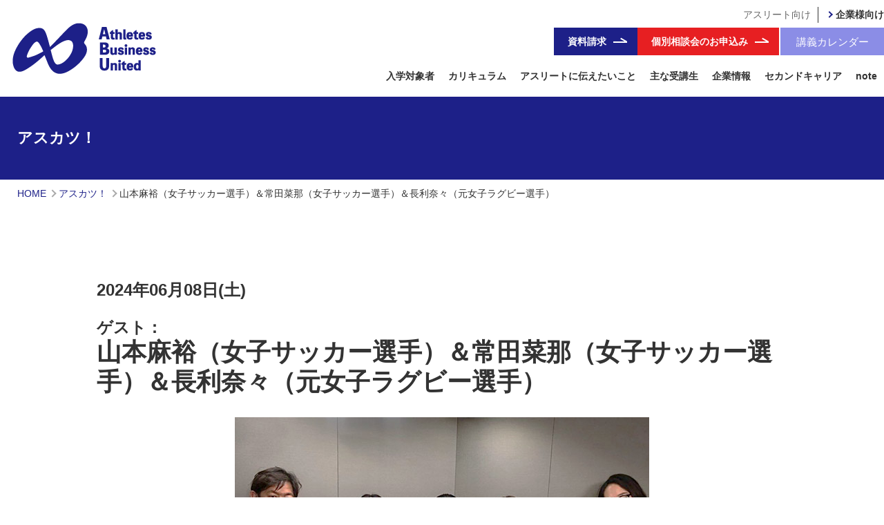

--- FILE ---
content_type: text/html; charset=UTF-8
request_url: https://ab-u.co.jp/asukatsu/1186/
body_size: 5803
content:
<!DOCTYPE html>
<html lang="ja">

<head>

<meta charset="UTF-8" />
<meta name="viewport" content="width=device-width,initial-scale=1.0">
<meta name="author" content="Athletes Business United™" />

		<!-- All in One SEO 4.2.0 -->
		<title>山本麻裕（女子サッカー選手）＆常田菜那（女子サッカー選手）＆長利奈々（元女子ラグビー選手） | Athletes Business United（ABU）</title>
		<meta name="robots" content="max-image-preview:large" />
		<link rel="canonical" href="https://ab-u.co.jp/asukatsu/1186/" />
		<meta property="og:locale" content="ja_JP" />
		<meta property="og:site_name" content="Athletes Business United（ABU） |" />
		<meta property="og:type" content="article" />
		<meta property="og:title" content="山本麻裕（女子サッカー選手）＆常田菜那（女子サッカー選手）＆長利奈々（元女子ラグビー選手） | Athletes Business United（ABU）" />
		<meta property="og:url" content="https://ab-u.co.jp/asukatsu/1186/" />
		<meta property="og:image" content="https://ab-u.co.jp/images/img_ogp.png" />
		<meta property="og:image:secure_url" content="https://ab-u.co.jp/images/img_ogp.png" />
		<meta property="article:published_time" content="2024-07-29T02:54:25+00:00" />
		<meta property="article:modified_time" content="2024-07-29T02:54:25+00:00" />
		<meta name="twitter:card" content="summary" />
		<meta name="twitter:title" content="山本麻裕（女子サッカー選手）＆常田菜那（女子サッカー選手）＆長利奈々（元女子ラグビー選手） | Athletes Business United（ABU）" />
		<meta name="twitter:image" content="https://ab-u.co.jp/images/img_ogp.png" />
		<script type="application/ld+json" class="aioseo-schema">
			{"@context":"https:\/\/schema.org","@graph":[{"@type":"WebSite","@id":"https:\/\/ab-u.co.jp\/#website","url":"https:\/\/ab-u.co.jp\/","name":"Athletes Business United\uff08ABU\uff09","inLanguage":"ja","publisher":{"@id":"https:\/\/ab-u.co.jp\/#organization"}},{"@type":"Organization","@id":"https:\/\/ab-u.co.jp\/#organization","name":"\u65e5\u672c\u55b6\u696d\u5927\u5b66","url":"https:\/\/ab-u.co.jp\/"},{"@type":"BreadcrumbList","@id":"https:\/\/ab-u.co.jp\/asukatsu\/1186\/#breadcrumblist","itemListElement":[{"@type":"ListItem","@id":"https:\/\/ab-u.co.jp\/#listItem","position":1,"item":{"@type":"WebPage","@id":"https:\/\/ab-u.co.jp\/","name":"\u30db\u30fc\u30e0","url":"https:\/\/ab-u.co.jp\/"}}]},{"@type":"Person","@id":"https:\/\/ab-u.co.jp\/author\/cdadmin\/#author","url":"https:\/\/ab-u.co.jp\/author\/cdadmin\/","name":"cdadmin","image":{"@type":"ImageObject","@id":"https:\/\/ab-u.co.jp\/asukatsu\/1186\/#authorImage","url":"https:\/\/secure.gravatar.com\/avatar\/d62a9e3150a30a62c5b5e301bdf1f57d?s=96&d=mm&r=g","width":96,"height":96,"caption":"cdadmin"}},{"@type":"WebPage","@id":"https:\/\/ab-u.co.jp\/asukatsu\/1186\/#webpage","url":"https:\/\/ab-u.co.jp\/asukatsu\/1186\/","name":"\u5c71\u672c\u9ebb\u88d5\uff08\u5973\u5b50\u30b5\u30c3\u30ab\u30fc\u9078\u624b\uff09\uff06\u5e38\u7530\u83dc\u90a3\uff08\u5973\u5b50\u30b5\u30c3\u30ab\u30fc\u9078\u624b\uff09\uff06\u9577\u5229\u5948\u3005\uff08\u5143\u5973\u5b50\u30e9\u30b0\u30d3\u30fc\u9078\u624b\uff09 | Athletes Business United\uff08ABU\uff09","inLanguage":"ja","isPartOf":{"@id":"https:\/\/ab-u.co.jp\/#website"},"breadcrumb":{"@id":"https:\/\/ab-u.co.jp\/asukatsu\/1186\/#breadcrumblist"},"author":"https:\/\/ab-u.co.jp\/author\/cdadmin\/#author","creator":"https:\/\/ab-u.co.jp\/author\/cdadmin\/#author","datePublished":"2024-07-29T02:54:25+09:00","dateModified":"2024-07-29T02:54:25+09:00"}]}
		</script>
		<!-- All in One SEO -->

<style id='global-styles-inline-css' type='text/css'>
body{--wp--preset--color--black: #000000;--wp--preset--color--cyan-bluish-gray: #abb8c3;--wp--preset--color--white: #ffffff;--wp--preset--color--pale-pink: #f78da7;--wp--preset--color--vivid-red: #cf2e2e;--wp--preset--color--luminous-vivid-orange: #ff6900;--wp--preset--color--luminous-vivid-amber: #fcb900;--wp--preset--color--light-green-cyan: #7bdcb5;--wp--preset--color--vivid-green-cyan: #00d084;--wp--preset--color--pale-cyan-blue: #8ed1fc;--wp--preset--color--vivid-cyan-blue: #0693e3;--wp--preset--color--vivid-purple: #9b51e0;--wp--preset--gradient--vivid-cyan-blue-to-vivid-purple: linear-gradient(135deg,rgba(6,147,227,1) 0%,rgb(155,81,224) 100%);--wp--preset--gradient--light-green-cyan-to-vivid-green-cyan: linear-gradient(135deg,rgb(122,220,180) 0%,rgb(0,208,130) 100%);--wp--preset--gradient--luminous-vivid-amber-to-luminous-vivid-orange: linear-gradient(135deg,rgba(252,185,0,1) 0%,rgba(255,105,0,1) 100%);--wp--preset--gradient--luminous-vivid-orange-to-vivid-red: linear-gradient(135deg,rgba(255,105,0,1) 0%,rgb(207,46,46) 100%);--wp--preset--gradient--very-light-gray-to-cyan-bluish-gray: linear-gradient(135deg,rgb(238,238,238) 0%,rgb(169,184,195) 100%);--wp--preset--gradient--cool-to-warm-spectrum: linear-gradient(135deg,rgb(74,234,220) 0%,rgb(151,120,209) 20%,rgb(207,42,186) 40%,rgb(238,44,130) 60%,rgb(251,105,98) 80%,rgb(254,248,76) 100%);--wp--preset--gradient--blush-light-purple: linear-gradient(135deg,rgb(255,206,236) 0%,rgb(152,150,240) 100%);--wp--preset--gradient--blush-bordeaux: linear-gradient(135deg,rgb(254,205,165) 0%,rgb(254,45,45) 50%,rgb(107,0,62) 100%);--wp--preset--gradient--luminous-dusk: linear-gradient(135deg,rgb(255,203,112) 0%,rgb(199,81,192) 50%,rgb(65,88,208) 100%);--wp--preset--gradient--pale-ocean: linear-gradient(135deg,rgb(255,245,203) 0%,rgb(182,227,212) 50%,rgb(51,167,181) 100%);--wp--preset--gradient--electric-grass: linear-gradient(135deg,rgb(202,248,128) 0%,rgb(113,206,126) 100%);--wp--preset--gradient--midnight: linear-gradient(135deg,rgb(2,3,129) 0%,rgb(40,116,252) 100%);--wp--preset--duotone--dark-grayscale: url('#wp-duotone-dark-grayscale');--wp--preset--duotone--grayscale: url('#wp-duotone-grayscale');--wp--preset--duotone--purple-yellow: url('#wp-duotone-purple-yellow');--wp--preset--duotone--blue-red: url('#wp-duotone-blue-red');--wp--preset--duotone--midnight: url('#wp-duotone-midnight');--wp--preset--duotone--magenta-yellow: url('#wp-duotone-magenta-yellow');--wp--preset--duotone--purple-green: url('#wp-duotone-purple-green');--wp--preset--duotone--blue-orange: url('#wp-duotone-blue-orange');--wp--preset--font-size--small: 13px;--wp--preset--font-size--medium: 20px;--wp--preset--font-size--large: 36px;--wp--preset--font-size--x-large: 42px;}.has-black-color{color: var(--wp--preset--color--black) !important;}.has-cyan-bluish-gray-color{color: var(--wp--preset--color--cyan-bluish-gray) !important;}.has-white-color{color: var(--wp--preset--color--white) !important;}.has-pale-pink-color{color: var(--wp--preset--color--pale-pink) !important;}.has-vivid-red-color{color: var(--wp--preset--color--vivid-red) !important;}.has-luminous-vivid-orange-color{color: var(--wp--preset--color--luminous-vivid-orange) !important;}.has-luminous-vivid-amber-color{color: var(--wp--preset--color--luminous-vivid-amber) !important;}.has-light-green-cyan-color{color: var(--wp--preset--color--light-green-cyan) !important;}.has-vivid-green-cyan-color{color: var(--wp--preset--color--vivid-green-cyan) !important;}.has-pale-cyan-blue-color{color: var(--wp--preset--color--pale-cyan-blue) !important;}.has-vivid-cyan-blue-color{color: var(--wp--preset--color--vivid-cyan-blue) !important;}.has-vivid-purple-color{color: var(--wp--preset--color--vivid-purple) !important;}.has-black-background-color{background-color: var(--wp--preset--color--black) !important;}.has-cyan-bluish-gray-background-color{background-color: var(--wp--preset--color--cyan-bluish-gray) !important;}.has-white-background-color{background-color: var(--wp--preset--color--white) !important;}.has-pale-pink-background-color{background-color: var(--wp--preset--color--pale-pink) !important;}.has-vivid-red-background-color{background-color: var(--wp--preset--color--vivid-red) !important;}.has-luminous-vivid-orange-background-color{background-color: var(--wp--preset--color--luminous-vivid-orange) !important;}.has-luminous-vivid-amber-background-color{background-color: var(--wp--preset--color--luminous-vivid-amber) !important;}.has-light-green-cyan-background-color{background-color: var(--wp--preset--color--light-green-cyan) !important;}.has-vivid-green-cyan-background-color{background-color: var(--wp--preset--color--vivid-green-cyan) !important;}.has-pale-cyan-blue-background-color{background-color: var(--wp--preset--color--pale-cyan-blue) !important;}.has-vivid-cyan-blue-background-color{background-color: var(--wp--preset--color--vivid-cyan-blue) !important;}.has-vivid-purple-background-color{background-color: var(--wp--preset--color--vivid-purple) !important;}.has-black-border-color{border-color: var(--wp--preset--color--black) !important;}.has-cyan-bluish-gray-border-color{border-color: var(--wp--preset--color--cyan-bluish-gray) !important;}.has-white-border-color{border-color: var(--wp--preset--color--white) !important;}.has-pale-pink-border-color{border-color: var(--wp--preset--color--pale-pink) !important;}.has-vivid-red-border-color{border-color: var(--wp--preset--color--vivid-red) !important;}.has-luminous-vivid-orange-border-color{border-color: var(--wp--preset--color--luminous-vivid-orange) !important;}.has-luminous-vivid-amber-border-color{border-color: var(--wp--preset--color--luminous-vivid-amber) !important;}.has-light-green-cyan-border-color{border-color: var(--wp--preset--color--light-green-cyan) !important;}.has-vivid-green-cyan-border-color{border-color: var(--wp--preset--color--vivid-green-cyan) !important;}.has-pale-cyan-blue-border-color{border-color: var(--wp--preset--color--pale-cyan-blue) !important;}.has-vivid-cyan-blue-border-color{border-color: var(--wp--preset--color--vivid-cyan-blue) !important;}.has-vivid-purple-border-color{border-color: var(--wp--preset--color--vivid-purple) !important;}.has-vivid-cyan-blue-to-vivid-purple-gradient-background{background: var(--wp--preset--gradient--vivid-cyan-blue-to-vivid-purple) !important;}.has-light-green-cyan-to-vivid-green-cyan-gradient-background{background: var(--wp--preset--gradient--light-green-cyan-to-vivid-green-cyan) !important;}.has-luminous-vivid-amber-to-luminous-vivid-orange-gradient-background{background: var(--wp--preset--gradient--luminous-vivid-amber-to-luminous-vivid-orange) !important;}.has-luminous-vivid-orange-to-vivid-red-gradient-background{background: var(--wp--preset--gradient--luminous-vivid-orange-to-vivid-red) !important;}.has-very-light-gray-to-cyan-bluish-gray-gradient-background{background: var(--wp--preset--gradient--very-light-gray-to-cyan-bluish-gray) !important;}.has-cool-to-warm-spectrum-gradient-background{background: var(--wp--preset--gradient--cool-to-warm-spectrum) !important;}.has-blush-light-purple-gradient-background{background: var(--wp--preset--gradient--blush-light-purple) !important;}.has-blush-bordeaux-gradient-background{background: var(--wp--preset--gradient--blush-bordeaux) !important;}.has-luminous-dusk-gradient-background{background: var(--wp--preset--gradient--luminous-dusk) !important;}.has-pale-ocean-gradient-background{background: var(--wp--preset--gradient--pale-ocean) !important;}.has-electric-grass-gradient-background{background: var(--wp--preset--gradient--electric-grass) !important;}.has-midnight-gradient-background{background: var(--wp--preset--gradient--midnight) !important;}.has-small-font-size{font-size: var(--wp--preset--font-size--small) !important;}.has-medium-font-size{font-size: var(--wp--preset--font-size--medium) !important;}.has-large-font-size{font-size: var(--wp--preset--font-size--large) !important;}.has-x-large-font-size{font-size: var(--wp--preset--font-size--x-large) !important;}
</style>
<link rel='stylesheet' id='main-style-css'  href='https://ab-u.co.jp/css/element.css?ver=202308011' type='text/css' media='all' />
<link rel='stylesheet' id='sub-style-css'  href='https://ab-u.co.jp/css/sea.css?ver=202403271' type='text/css' media='all' />
<link rel="https://api.w.org/" href="https://ab-u.co.jp/wp-json/" /><link rel='shortlink' href='https://ab-u.co.jp/?p=1186' />
<link rel="alternate" type="application/json+oembed" href="https://ab-u.co.jp/wp-json/oembed/1.0/embed?url=https%3A%2F%2Fab-u.co.jp%2Fasukatsu%2F1186%2F" />
<link rel="alternate" type="text/xml+oembed" href="https://ab-u.co.jp/wp-json/oembed/1.0/embed?url=https%3A%2F%2Fab-u.co.jp%2Fasukatsu%2F1186%2F&#038;format=xml" />


<!-- Global site tag (gtag.js) - Google Analytics -->
<script async src="https://www.googletagmanager.com/gtag/js?id=G-R776BELGMP"></script>
<script>
  window.dataLayer = window.dataLayer || [];
  function gtag(){dataLayer.push(arguments);}
  gtag('js', new Date());

  gtag('config', 'G-R776BELGMP');
</script>


	
<!-- アスカツ！音声再生 -->
<script src="https://code.jquery.com/jquery-3.6.0.min.js"></script>
<script>
jQuery(document).ready(function($) {
  $('.play-button').on('click', function() {
    var audio = $(this).prev('audio').get(0);

    if (audio.paused) {
      audio.play();
    } else {
      audio.pause();
    }
  });
});
</script>
</head>

<body class="asukatsu-template-default single single-asukatsu postid-1186">
  <!-- ====== header ===================================== -->
  <header class="header pt06">
    <div class="header_inner">
      <h1 class="sitename"><a href="/"><img src="/images/common/logo_sea.png" alt="Athletes Business United™"></a></h1>
      <div id="sp_menu">
        <button class="open">
          <span class="top"></span>
          <span class="middle"></span>
          <span class="bottom"></span>
        </button>
      </div>
 <!-- 総合 -->
<div class="nav_wrap">
<div class="snav">
<p class="nav_btn arr pt01">
<a href="/admission-information/document/"><span>資料請求</span></a>
</p>
<p class="nav_btn arr">
<a href="/admission-information/consultation/"><span>個別相談会のお申込み</span></a>
</p>
<p class="btn_members"><a href="/members_calendar/"><span>講義<br class="no_pc">カレンダー</span></a></p>
</div>
<div id="gnavi">
<nav class="menu">
<ul class="gnav">
<li><a href="/target-person/">入学対象者</a></li>
<li><a href="/curriculum/">カリキュラム</a></li>
<li><a href="/message/">アスリートに伝えたいこと</a></li>
<li><a href="/student/">主な受講生</a></li>
<li><a href="/school-information/">企業情報</a></li>
<li><a href="/second-career/">セカンドキャリア</a></li>
<li><a href="https://note.com/abu_athletes/" target="_blank" rel="noopener">note</a></li>
</ul>
</nav>
<ul class="nav_switch">
<li class="active"><span>アスリート向け</span></li>
<li><a href="/supporter/"><span>企業様向け</span></a></li> 
</ul>
</div>
</div>
 

    </div>
  </header>
<div class="page_head page_head02">
<div class="section_inner">
<p class="page_head_ttl">アスカツ！</p>
</div>
</div>
<nav class="breadcrumbs">
	<div class="section_inner">
		<ol itemscope itemtype="http://schema.org/BreadcrumbList">
		<!-- Breadcrumb NavXT 7.0.2 -->
<li><span itemprop="itemListElement" itemscope itemtype="http://schema.org/ListItem"><a itemprop="item" typeof="WebPage" href="https://ab-u.co.jp" class="home" ><span itemprop="name">HOME</span></a><meta itemprop="position" content="1"></span></li><li><span itemprop="itemListElement" itemscope itemtype="http://schema.org/ListItem"><a itemprop="item" typeof="WebPage" href="https://ab-u.co.jp/asukatsu/" class="archive post-asukatsu-archive" ><span itemprop="name">アスカツ！</span></a><meta itemprop="position" content="2"></span></li><span property="itemListElement" typeof="ListItem"><span property="name" class="post post-asukatsu current-item">山本麻裕（女子サッカー選手）＆常田菜那（女子サッカー選手）＆長利奈々（元女子ラグビー選手）</span><meta property="url" content="https://ab-u.co.jp/asukatsu/1186/"><meta property="position" content="3"></span>		</ol>
	</div>
</nav>

<main>
<div class="container">
<div class="section_inner_s">
<article class="blog_article">

<div class="blog_ttl_area">

<div class="date_box02">
<p class="column_date">
2024年06月08日(土)</p>
</div>
<h1 class="head_lv1"><span class="hd_sub">ゲスト：</span>山本麻裕（女子サッカー選手）＆常田菜那（女子サッカー選手）＆長利奈々（元女子ラグビー選手）</h1>

</div>
 <div class="asukatsu_img_area">
    <img src="https://ab-u.co.jp/wp-content/uploads/2024/07/20240608.jpg" alt="山本麻裕（女子サッカー選手）＆常田菜那（女子サッカー選手）＆長利奈々（元女子ラグビー選手）">
 </div>


<div class="audio-player">
	<h3>音声を再生する（MP3）</h3>
  <audio controls>
    <source src="https://ab-u.co.jp/wp-content/uploads/2024/07/20240608_1.mp3" type="audio/mpeg">
    Your browser does not support the audio element.
  </audio>
  <!--<button class="play-button">音声を再生する（MP3）</button>-->
</div>
    <p class="article_url"><a class="link_blank" href="https://jocr.jp/raditopi/2024/06/22/576217/" target="_blank">ラジトピ掲載記事はこちら</a></p>



</article>

<p class="btn_square"><a href="/asukatsu/" class="btns arr_sr">アスカツ！放送回一覧</a></p>
</div><!-- end section_inner_m -->
</div><!-- end container -->
</main>


<!-- 総合 -->
<div class="cta_more_info">
<img src="/images/common/img_bg_cta.jpg" alt="">
<div class="section_inner_m">
  <h2 class="head_lv3 thin">Athletes Business United<sup>®️</sup>を<br class="no_sp">さらに知りたい方はこちら</h2>
  <ul class="cols">
    <li>
      <a href="/admission-information/document/" class="btn_item">
        <div class="btn_item_inner">
          <p class="head_lv5">本校の詳細がわかる資料を<br>ダウンロードいただけます</p>
          <span class="cta_btn_more arr_sr">資料請求はこちら</span>
        </div>
      </a>
    </li>
    <li>
      <a href="/admission-information/consultation/" class="btn_item ft_consul">
        <div class="btn_item_inner">
          <p class="head_lv5">個別相談会開催中</p>
          <p>アスリート一人一人に<br class="no_pc">向き合ってお話いたします</p>
          <span class="cta_btn_more arr_sr">個別相談会のお申込みはこちら</span>
        </div>
      </a>
    </li>
  </ul>
</div>
</div>
 

  <!-- ====== footer for omotenasi ===================================== -->
  <footer class="footer">
    <p class="page_top page_top_c"><a href="#">page top</a></p>
    <div class="footer_inner section_inner">
      <span class="ft_sitename"><a href="/"><img src="/images/common/logo_sea.png" alt="Athletes Business United™"></a></span>

      <div class="fnav">
        <div class="fnav_inner_w">
          <div class="fnav_inner">
            <p class="fnav_hd">アスリートの方</p>
            <div class="fnav_wrap">
              <ul>
                <li><a href="/">HOME</a></li>
                <li><a href="/target-person/">Athletes Business United<sup>®️</sup>の入学対象者</a>
                  <ul class="sub_fnav">
                    <li><a href="/target-person/active/">現役アスリート</a></li>
                    <li><a href="/target-person/retired/">引退直後の元アスリート</a></li>
                    <li><a href="/target-person/after-retirement/">引退後数年の元アスリート</a></li>
                  </ul>
                </li>
                <li><a href="/message/">元アスリートが一般社会に出る前にどうしても伝えたいこと</a></li>
              </ul>
              <ul>
                <li><a href="/student/">主な受講生</a></li>
                <li><a href="/curriculum/">カリキュラム</a></li>
                <li><a href="/teacher/">講師紹介</a></li>
                <!-- <li><a href="/student/">受講生紹介</a></li> -->
                <li><a href="/admission-information/">入学案内</a>
                  <ul class="sub_fnav">
                    <li><a href="https://docs.google.com/forms/d/e/1FAIpQLScYZ015VIjkDHFaHW7eG8q4qYJgWARNbLeFK7iy3-BgP5Q1YQ/viewform" target="_blank" rel="noopener">Athletes Business United<sup>®️</sup> 受講申し込み</a></li>
                    <li><a href="/admission-information/consultation/">個別相談会申込み</a></li>
                    <li><a href="/admission-information/document/">資料請求（受講生向け）</a></li>
                  </ul>
                </li>
                <!-- <li><a href="/future/">修了後の進路と就職支援</a></li> -->
              </ul>
              <ul>
                <li><a href="/school-information/">企業情報</a></li>
                <li><a href="/second-career/">セカンドキャリア</a></li>
                <li><a href="https://note.com/abu_athletes/" target="_blank" rel="noopener">note</a></li>
                <li><a href="/news/">ニュース</a></li>
                <li><a href="/contact/">お問い合わせ</a></li>
                <li><a href="/privacypolicy/">プライバシーポリシー</a></li>
                <li><a href="/tokushoho/">特定商取引法に基づく表記</a></li>
                <li><a href="/sitemap/">サイトマップ</a></li>
              </ul>
            </div>
          </div>
        </div>
        <div class="fnav_inner_w">
          <div class="fnav_inner">
            <p class="fnav_hd">ビジネスパーソンの方</p>
            <div class="fnav_wrap">
              <ul>
                <li><a href="/supporter/">アスリートを支援する</a></li>
                <li><a href="/supporter/member-benefits/">会員特典</a></li>
                <li><a href="/supporter/training/">企業向け研修セミナー</a></li>
                <!-- <li><a href="/supporter/event/">イベント情報</a></li> -->
                <!-- <li><a href="/supporter/opinion/">採用企業の声</a></li> -->
              </ul>
              <ul>
                <li><a href="/supporter/inquiry/">資料請求（アスリート支援者向け）</a></li>
                <li><a href="/supporter/member-companies/">会員企業</a></li>
				<li><a href="/supporter/registration/">会員登録</a></li>
                <!-- <li><a href="/supporter/supporter-column/">支援者向けコラム</a></li> -->
                <li><a href="/supporter/official-partner/">オフィシャルパートナー</a></li>
                <li><a href="/supporter/network/">サポートネットワーク</a></li>
                <li><a href="/supporter/volunteer/">ボランティアスタッフ募集</a></li>
              </ul>
            </div>
          </div>
          <div class="fnav_inner">
            <div class="fnav_wrap">
            <ul>
                <li><a href="/supporter/private/">奨学金サポーター募集</a></li>
                <ul class="sub_fnav">
                  <li><a href="/supporter/private/registration/">奨学金サポーター申し込みフォーム</a></li>
                </ul>
              </ul>
            </div>
          </div>
        </div>
      </div>

    </div>
    <small class="copyright">
      <p>copyright &copy; 2024 株式会社A.B.United All rights reserved.</p>
    </small>
  </footer>

  <script>
    onload = function () {
      document.getElementById("sp_menu").onclick = function () {
        var gnavi = document.getElementById("gnavi");
        var sp_menu = document.getElementById("sp_menu");
        if (gnavi.className == "open") {
          gnavi.className = "close";
          sp_menu.className = "close";
        } else {
          gnavi.className = "open";
          sp_menu.className = "open";
        }
      };
    };
  </script>
  
</body>

</html>

--- FILE ---
content_type: text/css
request_url: https://ab-u.co.jp/css/element.css?ver=202308011
body_size: 28648
content:
@charset "UTF-8";
/* ベースカラー */
/* サブカラー */
/* ポイントカラー */
/* =sub-color、または別途指定 */
/* フォントカラー */
/* リンクカラー */
/* 濃背景用フォントカラー */
/*
html5doctor.com Reset Stylesheet
v1.6.1
Last Updated: 2010-09-17
Author: Richard Clark - http://richclarkdesign.com
Twitter: @rich_clark
*/
html,
body,
div,
span,
object,
iframe,
h1,
h2,
h3,
h4,
h5,
h6,
p,
blockquote,
pre,
abbr,
address,
cite,
code,
del,
dfn,
em,
img,
ins,
kbd,
q,
samp,
small,
strong,
sub,
sup,
var,
b,
i,
dl,
dt,
dd,
ol,
ul,
li,
fieldset,
form,
label,
legend,
table,
caption,
article,
aside,
canvas,
details,
figcaption,
figure,
footer,
header,
hgroup,
menu,
nav,
section,
summary,
time,
mark,
audio,
video {
  margin: 0;
  padding: 0;
  border: 0;
  outline: 0;
  font-size: 100%;
  vertical-align: baseline;
  background: transparent;
}

body {
  line-height: 1;
}

article,
aside,
details,
figcaption,
figure,
footer,
header,
hgroup,
menu,
nav,
section {
  display: block;
}

nav ul {
  list-style: none;
}

blockquote,
q {
  quotes: none;
}

blockquote:before,
blockquote:after,
q:before,
q:after {
  content: "";
  content: none;
}

a {
  margin: 0;
  padding: 0;
  font-size: 100%;
  vertical-align: baseline;
  background: transparent;
}

/* change colours to suit your needs */
ins {
  background-color: #ff9;
  color: #000;
  text-decoration: none;
}

/* change colours to suit your needs */
mark {
  background-color: #ff9;
  color: #000;
  font-style: italic;
  font-weight: bold;
}

del {
  text-decoration: line-through;
}

abbr[title],
dfn[title] {
  border-bottom: 1px dotted;
  cursor: help;
}

table {
  border-collapse: collapse;
  border-spacing: 0;
}

/* change border colour to suit your needs */
hr {
  display: block;
  height: 1px;
  border: 0;
  border-top: 1px solid #cccccc;
  margin: 1em 0;
  padding: 0;
}

input,
select {
  vertical-align: middle;
}

*:focus {
  outline: none;
}

* {
  -webkit-box-sizing: border-box;
          box-sizing: border-box;
}

/* iOSでのデフォルトスタイルをリセット */
input[type="submit"],
input[type="button"] {
  border-radius: 0;
  -webkit-box-sizing: content-box;
  -webkit-appearance: button;
  -moz-appearance: button;
       appearance: button;
  border: none;
  -webkit-box-sizing: border-box;
          box-sizing: border-box;
  cursor: pointer;
}

input[type="submit"]::-webkit-search-decoration,
input[type="button"]::-webkit-search-decoration {
  display: none;
}

input[type="submit"]::focus,
input[type="button"]::focus {
  outline-offset: -2px;
}

img {
  vertical-align: bottom;
}

html {
  font-size: 62.5%;
  scroll-behavior: smooth;
}

body {
  font-family: "游ゴシック", YuGothic, "ヒラギノ角ゴ ProN W3",
 "Hiragino Kaku Gothic ProN", "メイリオ", Meiryo, "Helvetica Neue",
 Helvetica, Arial, sans-serif;
  font-weight: 500;
  font-size: 1.6rem;
  line-height: 1.7;
  -webkit-text-size-adjust: 100%;
  color: #333333;
}

@media screen and (max-width: 1000px) {
  body {
    font-size: 1.5rem;
    line-height: 1.6;
  }
}

a {
  color: #1d2088;
  text-decoration: none;
}

a:hover {
  text-decoration: underline;
}

.no_sp {
  display: block;
}

@media screen and (max-width: 1000px) {
  .no_sp {
    display: none;
  }
}

.no_pc {
  display: none;
}

@media screen and (max-width: 1000px) {
  .no_pc {
    display: block;
  }
}

.arr {
  position: relative;
}

.arr::before, .arr::after {
  content: "";
  display: inline-block;
  width: 20px;
  height: 2px;
  background: #1d2088;
  position: absolute;
  right: 15px;
  top: 50%;
  -webkit-transition: 0.25s ease-in;
  transition: 0.25s ease-in;
}

.arr::after {
  width: 10px;
  -webkit-transform: rotate(30deg);
          transform: rotate(30deg);
  margin-top: -3px;
}

.arr02 {
  position: relative;
}

.arr02::before, .arr02::after {
  content: "";
  display: inline-block;
  -webkit-transition: 0.25s ease-in;
  transition: 0.25s ease-in;
}

.arr02::before {
  width: 20px;
  height: 1px;
  background: #1d2088;
  position: absolute;
  right: 15px;
  top: 50%;
}

.arr02::after {
  width: 8px;
  height: 8px;
  border: solid #1d2088;
  border-width: 1px 1px 0 0;
  position: absolute;
  right: 16px;
  top: 50%;
  -webkit-transform: rotate(45deg);
          transform: rotate(45deg);
  margin-top: -4px;
}

.arr02:hover::before {
  background: #ffffff;
}

.arr02:hover::after {
  border-color: #ffffff;
}

.arr03 {
  position: relative;
}

.arr03::before, .arr03::after {
  content: "";
  display: inline-block;
  width: 15px;
  height: 1px;
  background: #e71f22;
  position: absolute;
  right: 15px;
  top: 50%;
  -webkit-transition: 0.25s ease-in;
  transition: 0.25s ease-in;
}

.arr03::after {
  width: 8px;
  -webkit-transform: rotate(30deg);
          transform: rotate(30deg);
  margin-top: -2px;
}

.arr03:hover::before, .arr03:hover::after {
  right: 12px;
}

.arr_sr {
  position: relative;
}

.arr_sr::before {
  content: "";
  display: inline-block;
  width: 6px;
  height: 6px;
  border: solid #1d2088;
  border-width: 2px 2px 0 0;
  -webkit-transform: rotate(45deg);
          transform: rotate(45deg);
  position: absolute;
  right: 15px;
  top: 50%;
  margin-top: -3px;
  -webkit-transition: 0.25s ease-in;
  transition: 0.25s ease-in;
}

.arr_sr_l {
  position: relative;
}

.arr_sr_l::before {
  content: "";
  display: inline-block;
  width: 6px;
  height: 6px;
  border: solid #1d2088;
  border-width: 0 0 2px 2px;
  -webkit-transform: rotate(45deg);
          transform: rotate(45deg);
  position: absolute;
  left: 15px;
  top: 50%;
  margin-top: -3px;
  -webkit-transition: 0.25s ease-in;
  transition: 0.25s ease-in;
}

.btn_radius {
  display: inline-block;
  border: 2px solid #1d2088;
  height: 50px;
  line-height: 50px;
  border-radius: 25px;
  padding: 0 2rem;
  width: 100%;
  max-width: 350px;
  text-align: center;
  font-weight: bold;
  -webkit-transition: 0.25s ease-in;
  transition: 0.25s ease-in;
}

.btn_radius.arr {
  padding-right: 4rem;
}

.btn_radius:hover {
  text-decoration: none;
  background-color: #1d2088;
  color: #ffffff;
}

.btn_radius:hover::before, .btn_radius:hover::after {
  background-color: #ffffff;
}

.btn_light {
  border-color: #ffffff;
  color: #ffffff;
}

.btn_light::before, .btn_light::after {
  background-color: #ffffff;
}

.btn_light:hover {
  background-color: #ffffff;
  color: #1d2088;
}

.btn_light:hover::before, .btn_light:hover::after {
  background-color: #1d2088;
}

.btn_simple {
  border: 1px solid #1d2088;
  background-color: #ffffff;
  color: #1d2088;
  display: block;
  padding: 0.5rem 1rem;
  text-align: center;
  font-size: 87.5%;
  -webkit-transition: 0.3s ease-in;
  transition: 0.3s ease-in;
  max-width: 360px;
  width: 100%;
  margin: 0 auto;
}

.btn_simple:hover {
  text-decoration: none;
  background-color: #1d2088;
  color: #ffffff;
}

.btn_square {
  display: block;
  position: relative;
  max-width: 400px;
  width: 100%;
  margin: 0 auto;
  font-size: 1.6rem;
}

.btn_square a,
.btn_square .btns,
.btn_square .link_inner {
  display: block;
  border: 1px solid #1d2088;
  color: #1d2088;
  cursor: pointer;
  height: 50px;
  line-height: 50px;
  text-align: center;
  font-weight: bold;
  position: relative;
  z-index: 1;
  -webkit-transition: 0.3s ease-in;
  transition: 0.3s ease-in;
}

.btn_square a.thin,
.btn_square .btns.thin,
.btn_square .link_inner.thin {
  font-weight: 500;
}

.btn_square a:hover,
.btn_square .btns:hover,
.btn_square .link_inner:hover {
  text-decoration: none;
  background-color: #1d2088;
  color: #ffffff;
}

.btn_square a:hover.arr_sr::before,
.btn_square .btns:hover.arr_sr::before,
.btn_square .link_inner:hover.arr_sr::before {
  border-color: #ffffff;
}

.btn_square.btn_light_square a {
  border: 1px solid #ffffff;
  color: #ffffff;
  -webkit-transition: 0.3s ease-in;
  transition: 0.3s ease-in;
}

.btn_square.btn_light_square a::before {
  border-color: #ffffff;
}

.btn_square.btn_light_square a:hover {
  background-color: #ffffff;
  color: #1d2088;
}

.btn_square.btn_light_square a:hover::before {
  border-color: #1d2088;
}

.btn_square.drop {
  position: relative;
}

.btn_square.drop::after {
  content: "";
  display: block;
  width: 100%;
  height: 100%;
  background: #f2f3fa;
  position: absolute;
  left: 5px;
  top: 5px;
  -webkit-transition: 0.3s ease-in;
  transition: 0.3s ease-in;
}

.btn_square.drop:hover::after {
  left: 0;
  top: 0;
}

.drop.darken::after {
  background: #ffffff;
}

.btn_m {
  height: 60px;
  display: -webkit-box;
  display: -ms-flexbox;
  display: flex;
  -webkit-box-pack: center;
      -ms-flex-pack: center;
          justify-content: center;
  -webkit-box-align: center;
      -ms-flex-align: center;
          align-items: center;
  font-size: 1.6rem;
  max-width: 400px;
  margin: 0 auto;
}

.btn_m.btn_more {
  color: #ffffff;
  border: 1px solid #ffffff;
  background-color: rgba(255, 255, 255, 0.2);
  -webkit-transition: 0.3s ease-in;
  transition: 0.3s ease-in;
}

.btn_m.btn_more:hover {
  text-decoration: none;
  background-color: rgba(255, 255, 255, 0.1);
}

.btn_cvr a {
  display: -webkit-box;
  display: -ms-flexbox;
  display: flex;
  height: 60px;
  -webkit-box-pack: center;
      -ms-flex-pack: center;
          justify-content: center;
  -webkit-box-align: center;
      -ms-flex-align: center;
          align-items: center;
  width: 100%;
  max-width: 400px;
  margin: 0 auto;
  font-size: 1.6rem;
  color: #ffffff;
  background: #c94148;
  background: -webkit-gradient(linear, left top, right top, from(#c94148), to(#c54f26));
  background: linear-gradient(to right, #c94148 0%, #c54f26 100%);
  filter: progid:DXImageTransform.Microsoft.gradient( startColorstr='$start-color', endColorstr='$end-color',GradientType=1 );
}

.btn_cvr a:hover {
  text-decoration: none;
}

.btn_cvr a.arr_sr::before {
  border-color: #ffffff;
}

.btn_clr {
  background-color: rgba(58, 64, 74, 0.8);
  color: #ffffff;
  display: block;
  padding: 2.5rem;
  text-align: center;
  font-weight: 500;
  -webkit-transition: 0.3s ease-in;
  transition: 0.3s ease-in;
}

@media screen and (max-width: 1000px) {
  .btn_clr {
    padding: 2rem;
    font-size: 87.5%;
  }
}

.btn_clr:hover {
  text-decoration: none;
  background-color: rgba(58, 64, 74, 0.95);
}

.btn_more_s {
  border: 1px solid #e71f22;
  padding: 0.8rem 5rem;
  color: #e71f22;
  font-size: 85%;
  -webkit-transition: 0.3s ease-in;
  transition: 0.3s ease-in;
}

.btn_more_s::before {
  border-width: 1px 1px 0 0;
}

.btn_more_s:hover {
  text-decoration: none;
  background-color: #e71f22;
  color: #ffffff;
}

.btn_more_s:hover::before {
  border-color: #fff;
}

.arr_link {
  font-weight: bold;
  padding: 0.5rem 5rem 0.5rem 1rem;
  border-bottom: 2px solid #1d2088;
  position: relative;
}

@media screen and (max-width: 1000px) {
  .arr_link {
    width: 100%;
    max-width: 320px;
    display: block;
  }
}

.arr_link::after {
  content: "";
  display: inline-block;
  width: 8px;
  height: 8px;
  border: solid #1d2088;
  border-width: 0 2px 2px 0;
  -webkit-transform: rotate(45deg);
          transform: rotate(45deg);
  position: absolute;
  right: 0.5rem;
  top: 50%;
  margin-top: -8px;
}

.arr_link:hover {
  text-decoration: none;
}

input[type="submit"] {
  border: none;
  cursor: pointer;
  display: block;
}

.btn_submit {
  background-color: #e71f22;
  color: #ffffff;
  font-size: 1.6rem;
  width: 100%;
  max-width: 400px;
  margin: 0 5px;
  padding: 1.5rem;
}

.btn_return {
  background-color: #f2f3fa;
  font-size: 1.6rem;
  width: 100%;
  max-width: 400px;
  margin: 0 5px;
  padding: 1.5rem;
}

.hd_btn a {
  display: block;
  background-color: #e71f22;
  text-align: center;
  color: #ffffff;
  margin: 0 auto;
  -webkit-transition: 0.3s ease-in;
  transition: 0.3s ease-in;
}

.hd_btn a:hover {
  text-decoration: none;
  background-color: #eb4446;
}

.btn_consul {
  height: 5rem;
  line-height: 5rem;
  width: 260px;
  border-radius: 3px;
}

.btn_consul.arr_sr::before {
  border-color: #ffffff;
}

.btn_ss {
  font-size: 1.4rem;
  max-width: 200px;
  margin: 0;
}

@media screen and (max-width: 1000px) {
  .btn_ss {
    max-width: 400px;
  }
}

/* ボタンレイアウト */
.adjust_right {
  display: -webkit-box;
  display: -ms-flexbox;
  display: flex;
  -webkit-box-pack: end;
      -ms-flex-pack: end;
          justify-content: flex-end;
}

.adjust_right > * {
  margin-left: inherit;
  margin-right: inherit;
}

@media screen and (max-width: 1000px) {
  .adjust_right {
    -webkit-box-pack: center;
        -ms-flex-pack: center;
            justify-content: center;
  }
}

.adjust_left {
  display: -webkit-box;
  display: -ms-flexbox;
  display: flex;
  -webkit-box-pack: start;
      -ms-flex-pack: start;
          justify-content: flex-start;
}

.adjust_left > * {
  margin-left: inherit;
  margin-right: inherit;
}

@media screen and (max-width: 1000px) {
  .adjust_left {
    -webkit-box-pack: center;
        -ms-flex-pack: center;
            justify-content: center;
  }
}

.adjust_center {
  display: -webkit-box;
  display: -ms-flexbox;
  display: flex;
  -webkit-box-orient: vertical;
  -webkit-box-direction: normal;
      -ms-flex-direction: column;
          flex-direction: column;
  -webkit-box-pack: center;
      -ms-flex-pack: center;
          justify-content: center;
}

.adjust_cols {
  margin-bottom: 3rem;
  display: -webkit-box;
  display: -ms-flexbox;
  display: flex;
  -webkit-box-pack: justify;
      -ms-flex-pack: justify;
          justify-content: space-between;
}

.adjust_cols p {
  margin-left: 0;
  margin-right: 0;
}

@media screen and (max-width: 1000px) {
  .adjust_cols {
    display: block;
  }
}

/*----------------------------------------
header
----------------------------------------*/
.header {
  width: 100%;
  background-color: #ffffff;
}

.header_inner {
  display: -webkit-box;
  display: -ms-flexbox;
  display: flex;
  max-width: 1400px;
  margin: 0 auto;
  -webkit-box-pack: justify;
      -ms-flex-pack: justify;
          justify-content: space-between;
  position: relative;
  height: 140px;
}

@media screen and (max-width: 1000px) {
  .header_inner {
    height: 60px;
  }
}

.sitename {
  position: inherit;
  height: 140px;
  width: 100%;
  max-width: 300px;
  display: -webkit-box;
  display: -ms-flexbox;
  display: flex;
  -webkit-box-align: center;
      -ms-flex-align: center;
          align-items: center;
  -webkit-box-pack: start;
      -ms-flex-pack: start;
          justify-content: flex-start;
  -webkit-box-flex: 1;
      -ms-flex: 1;
          flex: 1;
  font-size: 1.6rem;
  line-height: 1.2;
  text-align: center;
}

.sitename img {
  max-width: 100%;
}

@media screen and (max-width: 1000px) {
  .sitename {
    height: 60px;
    line-height: 60px;
    position: absolute;
    top: 0;
    left: 0;
    width: 50%;
  }
  .sitename a {
    height: 60px;
    overflow: hidden;
    padding: 0;
    padding-left: 1rem;
    display: -webkit-box;
    display: -ms-flexbox;
    display: flex;
    -webkit-box-align: center;
        -ms-flex-align: center;
            align-items: center;
  }
  .sitename img {
    max-height: 40px;
    width: auto;
  }
}

.nav_wrap {
  display: -webkit-box;
  display: -ms-flexbox;
  display: flex;
  -webkit-box-orient: vertical;
  -webkit-box-direction: normal;
      -ms-flex-direction: column;
          flex-direction: column;
}

@media screen and (max-width: 1000px) {
  .nav_wrap {
    -webkit-box-orient: horizontal;
    -webkit-box-direction: normal;
        -ms-flex-direction: row;
            flex-direction: row;
  }
}

.snav {
  position: inherit;
  display: -webkit-box;
  display: -ms-flexbox;
  display: flex;
  -webkit-box-pack: end;
      -ms-flex-pack: end;
          justify-content: flex-end;
}

@media screen and (max-width: 1000px) {
  .snav {
    position: absolute;
    top: 0;
    right: 60px;
    z-index: 9999;
  }
}

.nav_btn a {
  display: block;
  text-decoration: none;
  height: 60px;
  width: 340px;
  display: -webkit-box;
  display: -ms-flexbox;
  display: flex;
  -webkit-box-align: center;
      -ms-flex-align: center;
          align-items: center;
  text-align: left;
  background: #e71f22;
  color: #fff;
}

@media screen and (max-width: 1000px) {
  .nav_btn a {
    width: 60px;
    text-align: center;
  }
}

.nav_btn a .s_txt {
  font-size: 1.2rem;
}

@media screen and (max-width: 1000px) {
  .nav_btn a .s_txt {
    display: none;
  }
}

.nav_btn a span {
  font-weight: bold;
  display: inline-block;
  line-height: 100%;
}

.nav_btn a span br {
  display: none;
}

@media screen and (max-width: 1000px) {
  .nav_btn a span {
    font-size: 1.1rem;
  }
}

.btn_session a {
  padding-left: 50px;
  background-image: url(../images/common/ico_session.svg);
  background-repeat: no-repeat;
  background-position: 10px center;
  background-size: 30px;
}

@media screen and (max-width: 1000px) {
  .btn_session a {
    background-position: center 5px;
    background-size: 24px;
    padding-left: 0;
    padding-top: 25px;
  }
}

.btn_session.arr::before, .btn_session.arr::after {
  background-color: #fff;
}

@media screen and (max-width: 1000px) {
  .btn_session.arr::before, .btn_session.arr::after {
    content: none;
  }
}

#gnavi {
  display: block;
}

@media screen and (max-width: 1000px) {
  #gnavi {
    display: none;
  }
  #gnavi.open {
    display: block;
    background: #fff;
    position: absolute;
    width: 100%;
    left: 0;
    top: 60px;
    z-index: 9999;
    -webkit-box-shadow: 0 8px 8px rgba(0, 0, 0, 0.2);
            box-shadow: 0 8px 8px rgba(0, 0, 0, 0.2);
  }
}

.gnav {
  height: 80px;
  display: -webkit-box;
  display: -ms-flexbox;
  display: flex;
  -ms-flex-pack: distribute;
      justify-content: space-around;
  width: 100%;
  max-width: 1000px;
}

.gnav a {
  color: #333333;
  display: block;
  height: 80px;
  display: -webkit-box;
  display: -ms-flexbox;
  display: flex;
  -webkit-box-align: center;
      -ms-flex-align: center;
          align-items: center;
}

.gnav a:hover {
  color: #1d2088;
  text-decoration: none;
}

.gnav li {
  padding: 0 1rem;
  line-height: 1.2;
  font-size: 90%;
  font-weight: bold;
  color: #333333;
  text-align: center;
}

@media screen and (max-width: 1000px) {
  .gnav {
    -webkit-box-orient: vertical;
    -webkit-box-direction: normal;
        -ms-flex-direction: column;
            flex-direction: column;
    height: auto;
    border-bottom: 1px solid #f2f3fa;
  }
  .gnav li {
    width: 100%;
    padding: 0;
  }
  .gnav a {
    display: block;
    padding: 1.5rem 0;
    border-top: 1px solid #f2f3fa;
    height: auto;
  }
  .gnav a br {
    display: none;
  }
}

.gnav_border a {
  position: relative;
}

.gnav_border a:hover::after {
  content: "";
  display: inline-block;
  width: 100%;
  height: 2px;
  background-color: #fff10a;
  position: absolute;
  left: 0;
  bottom: -8px;
}

@media screen and (max-width: 1000px) {
  .gnav_border a:hover::after {
    content: none;
  }
}

#sp_menu {
  display: none;
}

@media screen and (max-width: 1000px) {
  #sp_menu {
    display: block;
  }
  #sp_menu button {
    position: absolute;
    top: 0;
    right: 0;
    z-index: 9999;
    background: transparent;
    height: 60px;
    width: 60px;
    cursor: pointer;
    border: none;
    -webkit-transition: all 0.4s;
    transition: all 0.4s;
  }
  #sp_menu span {
    position: absolute;
    left: 16px;
    height: 2px;
    width: 25px;
    background-color: #1d2088;
    display: inline-block;
    -webkit-box-sizing: border-box;
            box-sizing: border-box;
    -webkit-transition: all 0.4s;
    transition: all 0.4s;
  }
  #sp_menu span:nth-of-type(1) {
    top: 33.3%;
  }
  #sp_menu span:nth-of-type(2) {
    top: 50%;
  }
  #sp_menu span:nth-of-type(3) {
    top: 66.6%;
  }
  #sp_menu.open span:nth-of-type(1) {
    -webkit-transform: rotate(45deg);
            transform: rotate(45deg);
    top: 50%;
  }
  #sp_menu.open span:nth-of-type(2) {
    display: none;
  }
  #sp_menu.open span:nth-of-type(3) {
    -webkit-transform: rotate(-45deg);
            transform: rotate(-45deg);
    top: 50%;
  }
  #sp_menu .open .gnav {
    padding-top: 60px;
  }
}

header.bg {
  background-color: #1d2088;
  color: #ffffff;
}

header.bg .header_inner {
  -webkit-box-align: center;
      -ms-flex-align: center;
          align-items: center;
}

@media screen and (max-width: 1400px) {
  header.bg .header_inner {
    padding: 0 1rem;
  }
}

@media screen and (max-width: 1000px) {
  header.bg .header_inner {
    padding: 0;
  }
}

header.bg .sitename_area {
  display: -webkit-box;
  display: -ms-flexbox;
  display: flex;
  -webkit-box-align: center;
      -ms-flex-align: center;
          align-items: center;
}

header.bg .sitename {
  margin-right: 1.5rem;
  font-size: 2.4rem;
  line-height: 1;
}

@media screen and (max-width: 1000px) {
  header.bg .sitename {
    font-size: 1.8rem;
    height: 100%;
    margin-left: 10px;
    line-height: 1.2;
  }
}

header.bg .sitename a {
  color: #ffffff;
  height: auto;
}

header.bg .sitename img {
  width: 110px;
  height: 110px;
}

@media screen and (max-width: 1000px) {
  header.bg .sitename img {
    height: 50px;
    width: 50px;
    margin-top: 0;
  }
}

header.bg .sitename_copy {
  color: #ffffff;
  display: block;
  line-height: 1.2;
  font-size: 1.3rem;
  margin-top: 1rem;
}

header.bg .sitename_copy strong {
  font-size: 1.8rem;
}

@media screen and (max-width: 1000px) {
  header.bg .sitename_copy {
    display: none;
  }
}

header.bg .gnav {
  height: 60px;
}

@media screen and (max-width: 1000px) {
  header.bg .gnav {
    height: auto;
  }
}

header.bg .gnav a {
  color: #ffffff;
  position: relative;
}

@media screen and (max-width: 1000px) {
  header.bg .gnav a {
    color: #1d2088;
  }
}

header.bg .gnav a:hover {
  color: #ffffff;
  text-decoration: none;
}

header.bg .gnav a:hover::after {
  content: "";
  display: inline-block;
  width: 100%;
  height: 3px;
  background-color: #fff10a;
  position: absolute;
  bottom: 20px;
  left: 0;
}

@media screen and (max-width: 1000px) {
  header.bg .gnav a:hover::after {
    content: none;
  }
}

@media screen and (max-width: 1000px) {
  header.bg .gnav a:hover {
    color: #1d2088;
  }
}

.nav_btn.btn_seminar {
  position: relative;
}

.nav_btn.btn_seminar a {
  height: 60px;
  width: 400px;
  display: -webkit-box;
  display: -ms-flexbox;
  display: flex;
  line-height: 1;
  font-size: 1.6rem;
  background: #c94148;
  background: -webkit-gradient(linear, left top, right top, from(#c94148), to(#c54f26));
  background: linear-gradient(to right, #c94148 0%, #c54f26 100%);
  filter: progid:DXImageTransform.Microsoft.gradient( startColorstr='$start-color', endColorstr='$end-color',GradientType=1 );
}

@media screen and (max-width: 1000px) {
  .nav_btn.btn_seminar a {
    height: 40px;
    margin-top: 10px;
  }
}

.nav_btn.btn_seminar a span {
  padding-left: 2rem;
  display: -webkit-box;
  display: -ms-flexbox;
  display: flex;
  -webkit-box-align: center;
      -ms-flex-align: center;
          align-items: center;
}

@media screen and (max-width: 1000px) {
  .nav_btn.btn_seminar a span {
    display: block;
    padding-left: 0;
  }
}

.nav_btn.btn_seminar a .s_txt {
  color: khaki;
  border: 1px solid khaki;
  padding: 5px 8px;
  margin-right: 10px;
}

@media screen and (max-width: 1000px) {
  .nav_btn.btn_seminar a .s_txt {
    display: none;
  }
}

@media screen and (max-width: 1000px) {
  .nav_btn.btn_seminar a {
    width: 100%;
    padding: 0 0.75rem;
  }
}

.nav_btn.btn_seminar a:hover {
  background: #c94148;
  background: -webkit-gradient(linear, left top, right top, from(#c94148), to(#c94148));
  background: linear-gradient(to right, #c94148 0%, #c94148 100%);
  filter: progid:DXImageTransform.Microsoft.gradient( startColorstr='$start-color', endColorstr='$end-color',GradientType=1 );
}

.nav_btn.btn_seminar.arr_sr::before, .nav_btn.btn_seminar.arr_sr::after {
  border-color: #fff;
}

@media screen and (max-width: 1000px) {
  .nav_btn.btn_seminar.arr_sr::before, .nav_btn.btn_seminar.arr_sr::after {
    content: none;
  }
}

@media screen and (max-width: 1000px) {
  .bg #sp_menu span {
    background-color: #ffffff;
  }
}

/*----------------------------------------
header pt02
----------------------------------------*/
header.pt02 .header_inner {
  height: 120px;
  position: relative;
}

@media screen and (max-width: 1400px) {
  header.pt02 .header_inner {
    margin: 0 2rem;
  }
}

@media screen and (max-width: 1000px) {
  header.pt02 .header_inner {
    height: 60px;
    margin: 0;
  }
}

header.pt02 .sitename {
  height: 120px;
}

@media screen and (max-width: 1000px) {
  header.pt02 .sitename.logo {
    padding-left: 2rem;
  }
}

@media screen and (max-width: 1000px) {
  header.pt02 .sitename {
    height: 60px;
  }
}

header.pt02 .gnav {
  height: 60px;
  background-color: #ffffff;
}

@media screen and (max-width: 1000px) {
  header.pt02 .gnav {
    height: auto;
  }
}

header.pt02 .gnav li {
  padding: 0 1.5rem;
}

@media screen and (max-width: 1000px) {
  header.pt02 .gnav li {
    padding: 0;
  }
}

header.pt02 .gnav li:last-child {
  padding-right: 0;
}

header.pt02 .gnav a {
  height: 60px;
  font-size: 1.6rem;
}

@media screen and (max-width: 1000px) {
  header.pt02 .gnav a {
    height: auto;
  }
}

header.pt02 .menu {
  position: absolute;
  right: 0;
  bottom: 0;
}

@media screen and (max-width: 1000px) {
  header.pt02 .menu {
    position: relative;
    width: 100%;
  }
}

header.pt02 .snav {
  position: absolute;
  top: 10px;
  right: 0;
}

@media screen and (max-width: 1000px) {
  header.pt02 .snav {
    padding: 2rem 0;
    margin-bottom: 2rem;
    position: relative;
    -webkit-box-orient: vertical;
    -webkit-box-direction: normal;
        -ms-flex-direction: column;
            flex-direction: column;
    -webkit-box-pack: center;
        -ms-flex-pack: center;
            justify-content: center;
    left: 0;
    right: inherit;
    text-align: center;
  }
}

.hd_tel {
  font-weight: bold;
  line-height: 1.2;
  margin-right: 4rem;
}

@media screen and (max-width: 1000px) {
  .hd_tel {
    margin-bottom: 1rem;
    margin-right: 0;
  }
}

.hd_tel .tel_copy {
  font-size: 80%;
  color: #e71f22;
  display: block;
}

.hd_tel .tel_no {
  font-size: 2.8rem;
  background-image: url(/images/common/ico_tel_blue.svg);
  background-size: 22px auto;
  background-repeat: no-repeat;
  background-position: 0 center;
  padding-left: 3rem;
}

/*----------------------------------------
header pt03
----------------------------------------*/
header.pt03 .header_inner {
  height: 100px;
  position: relative;
}

@media screen and (max-width: 1400px) {
  header.pt03 .header_inner {
    margin: 0 2rem;
  }
}

@media screen and (max-width: 1000px) {
  header.pt03 .header_inner {
    height: 60px;
    margin: 0;
  }
}

header.pt03 .sitename {
  height: 100px;
  text-align: left;
}

header.pt03 .sitename a {
  display: block;
  height: auto;
}

header.pt03 .sitename a:hover {
  text-decoration: none;
}

header.pt03 .sitename .logo {
  width: 240px;
}

@media screen and (max-width: 1000px) {
  header.pt03 .sitename .logo {
    width: 200px;
  }
}

header.pt03 .sitename .logo_sub {
  display: block;
  margin-top: 0.5rem;
  color: #333333;
}

@media screen and (max-width: 1000px) {
  header.pt03 .sitename {
    height: 60px;
    line-height: 1;
    padding-left: 1rem;
  }
}

header.pt03 .gnav {
  height: 60px;
  background-color: #ffffff;
}

@media screen and (max-width: 1000px) {
  header.pt03 .gnav {
    height: auto;
  }
}

header.pt03 .gnav li {
  padding: 0 1.5rem;
}

@media screen and (max-width: 1000px) {
  header.pt03 .gnav li {
    padding: 0;
  }
}

header.pt03 .gnav li:last-child {
  padding-right: 0;
}

header.pt03 .gnav a {
  height: 60px;
  font-size: 1.5rem;
}

@media screen and (max-width: 1000px) {
  header.pt03 .gnav a {
    height: auto;
  }
}

header.pt03 .nav_wrap {
  display: -webkit-box;
  display: -ms-flexbox;
  display: flex;
  -webkit-box-orient: horizontal;
  -webkit-box-direction: reverse;
      -ms-flex-direction: row-reverse;
          flex-direction: row-reverse;
  -webkit-box-align: center;
      -ms-flex-align: center;
          align-items: center;
}

header.pt03 .snav {
  position: static;
  height: 100%;
  margin-left: 5rem;
}

@media screen and (max-width: 1000px) {
  header.pt03 .snav {
    position: absolute;
    right: 6rem;
    top: 0;
  }
}

header.pt03 .nav_consul span::after {
  content: "・";
}

@media screen and (max-width: 1000px) {
  header.pt03 .nav_consul span::after {
    content: none;
  }
}

@media screen and (max-width: 1000px) {
  header.pt03 .nav_consul span {
    display: block;
    padding-top: 1.8rem;
  }
}

header.pt03 .nav_consul a {
  width: 200px;
  -webkit-box-pack: center;
      -ms-flex-pack: center;
          justify-content: center;
  height: 100%;
  font-size: 1.8rem;
  font-weight: bold;
  background: #28b9c2;
  background: -webkit-gradient(linear, left top, right top, from(#28b9c2), to(#45ca77));
  background: linear-gradient(to right, #28b9c2 0%, #45ca77 100%);
  filter: progid:DXImageTransform.Microsoft.gradient( startColorstr='$start-color', endColorstr='$end-color',GradientType=1 );
}

@media screen and (max-width: 1000px) {
  header.pt03 .nav_consul a {
    font-size: 1.2rem;
    width: 80px;
    display: block;
  }
}

/*----------------------------------------
header pt04
----------------------------------------*/
header.pt04 .header_inner {
  height: 160px;
  position: relative;
  display: -webkit-box;
  display: -ms-flexbox;
  display: flex;
  -webkit-box-align: center;
      -ms-flex-align: center;
          align-items: center;
  z-index: 2;
}

@media screen and (max-width: 1400px) {
  header.pt04 .header_inner {
    margin: 0 2rem;
  }
}

@media screen and (max-width: 1000px) {
  header.pt04 .header_inner {
    height: 60px;
    margin: 0;
  }
}

header.pt04 .sitename {
  height: 60px;
  text-align: left;
}

header.pt04 .sitename a {
  display: block;
  height: auto;
}

header.pt04 .sitename .logo {
  height: 30px;
  width: auto;
}

@media screen and (max-width: 1000px) {
  header.pt04 .sitename {
    height: 60px;
    line-height: 1;
    padding-left: 1rem;
  }
}

header.pt04 .gnav {
  height: 60px;
}

@media screen and (max-width: 1000px) {
  header.pt04 .gnav {
    height: auto;
  }
}

header.pt04 .gnav li {
  padding: 0 1.5rem;
}

@media screen and (max-width: 1000px) {
  header.pt04 .gnav li {
    padding: 0;
  }
}

header.pt04 .gnav li:last-child {
  padding-right: 0;
}

header.pt04 .gnav a {
  height: 60px;
  font-size: 1.5rem;
  -webkit-transition: 0.3s ease-in;
  transition: 0.3s ease-in;
}

@media screen and (max-width: 1000px) {
  header.pt04 .gnav a {
    height: auto;
  }
}

header.pt04 .gnav a:hover {
  color: #e71f22;
}

header.pt04 .nav_wrap {
  display: -webkit-box;
  display: -ms-flexbox;
  display: flex;
  -webkit-box-orient: horizontal;
  -webkit-box-direction: reverse;
      -ms-flex-direction: row-reverse;
          flex-direction: row-reverse;
  -webkit-box-align: center;
      -ms-flex-align: center;
          align-items: center;
}

header.pt04 .snav {
  position: static;
  margin-left: 3rem;
}

@media screen and (max-width: 1000px) {
  header.pt04 .snav {
    position: absolute;
    right: 6rem;
    top: 0;
  }
}

header.pt04 .nav_consider {
  width: 22rem;
}

@media screen and (max-width: 1000px) {
  header.pt04 .nav_consider {
    width: 10rem;
  }
}

header.pt04 .nav_consider a {
  width: 100%;
  background-color: rgba(58, 64, 74, 0.8);
  color: #ffffff;
  -webkit-box-pack: center;
      -ms-flex-pack: center;
          justify-content: center;
  font-size: 1.4rem;
  -webkit-transition: 0.3s ease-in;
  transition: 0.3s ease-in;
}

@media screen and (max-width: 1000px) {
  header.pt04 .nav_consider a {
    -webkit-box-pack: start;
        -ms-flex-pack: start;
            justify-content: flex-start;
    font-size: 1.1rem;
    line-height: 1;
    text-align: left;
    padding-left: 1.5rem;
  }
  header.pt04 .nav_consider a.arr03::before, header.pt04 .nav_consider a.arr03::after {
    top: 70%;
  }
}

header.pt04 .nav_consider a:hover {
  background-color: #3a404a;
}

/*----------------------------------------
header pt05
----------------------------------------*/
header.pt05 .header_inner {
  height: 160px;
  position: relative;
}

@media screen and (max-width: 1400px) {
  header.pt05 .header_inner {
    margin: 0 2rem;
  }
}

@media screen and (max-width: 1000px) {
  header.pt05 .header_inner {
    height: 60px;
    margin: 0;
  }
}

header.pt05 .sitename {
  padding-top: 40px;
  height: 160px;
  max-width: 400px;
}

@media screen and (max-width: 1000px) {
  header.pt05 .sitename {
    padding-top: 0;
    height: 60px;
  }
}

header.pt05 .sitename a:hover {
  text-decoration: none;
}

header.pt05 .sitename .logo {
  width: 100%;
}

@media screen and (max-width: 1000px) {
  header.pt05 .sitename .logo {
    width: 200px;
  }
}

header.pt05 .gnav {
  height: 60px;
  background-color: #ffffff;
}

@media screen and (max-width: 1000px) {
  header.pt05 .gnav {
    height: auto;
  }
}

header.pt05 .gnav li {
  padding: 0 1rem;
}

@media screen and (max-width: 1000px) {
  header.pt05 .gnav li {
    padding: 0;
  }
}

header.pt05 .gnav li:last-child {
  padding-right: 0;
}

header.pt05 .gnav a {
  height: 60px;
  font-size: 1.6rem;
  position: relative;
  padding: 0 1rem;
  -webkit-transition: color 0.3s ease-in;
  transition: color 0.3s ease-in;
}

header.pt05 .gnav a::after {
  content: "";
  display: inline-block;
  width: 100%;
  height: 2px;
  background-color: #1d2088;
  position: absolute;
  left: 0;
  bottom: 0;
  -webkit-transform: scale(0, 1);
          transform: scale(0, 1);
  -webkit-transform-origin: left bottom;
          transform-origin: left bottom;
  -webkit-transition-duration: 0.5s;
          transition-duration: 0.5s;
}

@media screen and (max-width: 1000px) {
  header.pt05 .gnav a::after {
    content: none;
  }
}

@media screen and (max-width: 1000px) {
  header.pt05 .gnav a {
    height: auto;
    padding: 2rem 0;
  }
}

header.pt05 .gnav a:hover {
  color: #1d2088;
}

header.pt05 .gnav a:hover::after {
  -webkit-transform: scale(1, 1);
          transform: scale(1, 1);
}

header.pt05 .nav_wrap {
  display: block;
}

header.pt05 .snav {
  position: static;
  height: 80px;
  display: -webkit-box;
  display: -ms-flexbox;
  display: flex;
  -webkit-box-align: center;
      -ms-flex-align: center;
          align-items: center;
}

@media screen and (max-width: 1000px) {
  header.pt05 .snav {
    display: block;
    height: 150px;
    padding: 20px;
    border-top: 1px solid #f2f3fa;
  }
}

header.pt05 .header_tel {
  text-align: right;
  margin-right: 3rem;
}

@media screen and (max-width: 1000px) {
  header.pt05 .header_tel {
    text-align: center;
    margin-right: 0;
  }
}

header.pt05 .header_tel a {
  color: #333333;
}

header.pt05 .header_tel a:hover {
  text-decoration: none;
}

header.pt05 .header_tel p {
  display: block;
  margin-bottom: 0;
  line-height: 1;
}

header.pt05 .header_tel .snav_txt {
  font-size: 82%;
}

header.pt05 .header_tel .tel_num {
  font-size: 2.8rem;
  margin-bottom: 0.5rem;
}

/* snav_button */
.nav_reserved a {
  background-color: #1d2088;
  border-radius: 5px;
  height: 5rem;
  -webkit-box-shadow: 0 5px 0 #14165e;
          box-shadow: 0 5px 0 #14165e;
  padding: 0 3rem;
  -webkit-box-pack: center;
      -ms-flex-pack: center;
          justify-content: center;
  -webkit-transition: background-color 0.3s ease-in;
  transition: background-color 0.3s ease-in;
}

.nav_reserved a:hover {
  background-color: #2327a5;
}

@media screen and (max-width: 1000px) {
  .nav_reserved a {
    width: 90%;
    max-width: 480px;
    margin: 1rem auto;
  }
}

.ico_svg {
  width: 2.4rem;
  height: 2.4rem;
  margin-right: 1.5rem;
  display: inline-block;
}

.ico_svg img {
  width: 100%;
  vertical-align: baseline;
}

/*----------------------------------------
header pt06
----------------------------------------*/
header.pt06 .nav_btn a {
  width: 215px;
  font-size: 1.4rem;
  padding-left: 2rem;
}

@media screen and (max-width: 1000px) {
  header.pt06 .nav_btn a {
    width: 60px;
    padding-left: 0;
    -webkit-box-pack: center;
        -ms-flex-pack: center;
            justify-content: center;
  }
}

header.pt06 .nav_btn::after, header.pt06 .nav_btn::before {
  background: #ffffff;
}

@media screen and (max-width: 1000px) {
  header.pt06 .nav_btn::after, header.pt06 .nav_btn::before {
    content: none;
  }
}

header.pt06 .pt01 a {
  background: #1d2088;
}

.page_top {
  position: absolute;
  right: 20px;
  top: -50px;
}

.page_top a {
  display: block;
  width: 40px;
  height: 40px;
  background-color: #1d2088;
  position: relative;
}

.page_top a::before {
  content: "";
  display: inline-block;
  width: 10px;
  height: 10px;
  border: solid #ffffff;
  border-width: 2px 0 0 2px;
  position: absolute;
  left: 50%;
  top: 50%;
  -webkit-transform: translate(-50%, -50%) rotate(45deg);
          transform: translate(-50%, -50%) rotate(45deg);
}

.page_top_c {
  top: -30px;
}

.page_top_c a {
  display: -webkit-box;
  display: -ms-flexbox;
  display: flex;
  -webkit-box-pack: center;
      -ms-flex-pack: center;
          justify-content: center;
  -webkit-box-align: center;
      -ms-flex-align: center;
          align-items: center;
  width: 60px;
  height: 60px;
  border-radius: 50%;
  border: 1px solid #fff;
  background-color: #1d2088;
  font-size: 1.1rem;
  color: #ffffff;
  position: relative;
  padding-top: 5px;
  z-index: 1;
}

.page_top_c a:hover {
  text-decoration: none;
}

.page_top_c a::before {
  content: "";
  display: inline-block;
  width: 2px;
  height: 2px;
  border: solid 4px;
  border-color: transparent transparent #ffffff transparent;
  position: absolute;
  left: 50%;
  top: 50%;
  -webkit-transform: translateX(-50%);
          transform: translateX(-50%);
  margin-top: -20px;
}

.page_top_arr {
  width: 100px;
  position: absolute;
  right: 0;
  bottom: 120px;
  -webkit-transform: rotate(-90deg);
          transform: rotate(-90deg);
}

.page_top_arr a {
  position: relative;
  display: block;
  font-size: 1.3rem;
}

.page_top_arr a:hover {
  text-decoration: none;
}

.page_top_arr a::before, .page_top_arr a::after {
  content: "";
  display: inline-block;
  width: 100px;
  height: 1px;
  background-color: #1d2088;
  position: absolute;
  bottom: 0;
  right: 0;
}

.page_top_arr a::after {
  width: 20px;
  -webkit-transform: rotate(30deg);
          transform: rotate(30deg);
  margin-bottom: 5px;
}

.gray {
  top: -25px;
}

.gray a {
  background-color: rgba(0, 0, 0, 0.8);
}

/*----------------------------------------
footer
----------------------------------------*/
.footer {
  padding-top: 2.5rem;
  position: relative;
}

.footer_inner {
  width: calc(100% - 5rem);
  margin: 0 auto;
  background: #fff;
}

.footer_inner.section_inner {
  margin-bottom: 0;
}

.ft_sitename {
  display: block;
  text-align: center;
  color: #ffffff;
  font-size: 2.4rem;
  font-weight: bold;
  line-height: 1.2;
}

.ft_sitename .ft_sitename_s {
  font-size: 60%;
}

.ft_sitename img {
  max-width: 160px;
}

.fnav {
  margin: 0 auto;
  display: -webkit-box;
  display: -ms-flexbox;
  display: flex;
  -webkit-box-pack: center;
      -ms-flex-pack: center;
          justify-content: center;
  padding: 3rem 0 5rem;
}

.fnav .fnav_hd {
  margin: 0 3rem 2rem;
  font-weight: bold;
  border-bottom: 1px solid #1d2088;
  color: #1d2088;
}

@media screen and (max-width: 1000px) {
  .fnav .fnav_hd {
    margin: 0 1rem 2rem 0;
  }
}

.fnav ul {
  list-style: none;
  font-weight: bold;
  font-size: 85%;
  padding: 0 3rem;
}

.fnav li {
  position: relative;
  padding-left: 15px;
  margin-bottom: 1rem;
}

.fnav li::before {
  content: "";
  display: inline-block;
  width: 6px;
  height: 6px;
  border: solid #1d2088;
  border-width: 1px 1px 0 0;
  -webkit-transform: rotate(45deg);
          transform: rotate(45deg);
  position: absolute;
  left: 0;
  top: 7px;
}

.fnav a {
  color: #333333;
}

.fnav ul.sub_fnav {
  padding: 1rem 3rem 1rem 1rem;
  margin-bottom: 1rem;
}

@media screen and (max-width: 1000px) {
  .fnav ul.sub_fnav {
    padding: 1rem;
  }
}

.fnav ul.sub_fnav li {
  padding-left: 10px;
  margin-bottom: 0.5rem;
}

.fnav ul.sub_fnav li::before {
  width: 3px;
  height: 3px;
  -webkit-transform: none;
          transform: none;
  background-color: #1d2088;
  top: 8px;
}

.fnav_wrap {
  display: -webkit-box;
  display: -ms-flexbox;
  display: flex;
}

@media screen and (max-width: 1000px) {
  .fnav_wrap {
    -webkit-box-orient: vertical;
    -webkit-box-direction: normal;
        -ms-flex-direction: column;
            flex-direction: column;
  }
  .fnav {
    -ms-flex-pack: distribute;
        justify-content: space-around;
  }
  .fnav ul {
    padding: 0 1rem 0 0;
  }
}

.copyright {
  background: #000;
  display: block;
  padding: 1.5rem 2.5rem;
  color: #fff;
  font-size: 1.1rem;
  text-align: center;
}

/*----------------------------------------
footer pt02
----------------------------------------*/
.ft_col {
  background-color: #1d2088;
  zoom: 1;
}

.ft_col:before, .ft_col:after {
  content: "";
  display: table;
}

.ft_col:after {
  clear: both;
}

.ft_col .footer_inner {
  background: transparent;
  position: relative;
  zoom: 1;
}

.ft_col .footer_inner:before, .ft_col .footer_inner:after {
  content: "";
  display: table;
}

.ft_col .footer_inner:after {
  clear: both;
}

.ft_col .ft_sitename {
  margin: 3rem 0 0;
  display: inline;
  text-align: left;
  float: left;
  width: 320px;
  font-size: 2.4rem;
}

.ft_col .ft_sitename a {
  color: #ffffff;
  opacity: 1;
  -webkit-transition: 0.3s ease-in;
  transition: 0.3s ease-in;
}

.ft_col .ft_sitename a:hover {
  opacity: 0.8;
  text-decoration: none;
}

.ft_col .ft_sitename .ft_logo {
  max-width: 160px;
  width: 100%;
}

@media screen and (max-width: 1000px) {
  .ft_col .ft_sitename {
    float: none;
  }
}

.ft_col .fnav {
  width: 60%;
  float: right;
}

@media screen and (max-width: 1000px) {
  .ft_col .fnav {
    width: 100%;
    float: none;
  }
}

@media screen and (max-width: 600px) {
  .ft_col .fnav {
    display: block;
  }
}

.ft_col .fnav ul {
  padding-left: 0;
  padding-right: 0;
}

.ft_col .fnav .fnav_wrap {
  max-width: 300px;
}

@media screen and (max-width: 600px) {
  .ft_col .fnav .fnav_wrap {
    max-width: none;
  }
}

.ft_col .fnav a {
  color: #ffffff;
}

.ft_col .fnav li::before {
  border-color: #e71f22;
}

.ft_col .fnav .sub_fnav {
  padding-right: 2rem;
  padding-left: 0;
}

@media screen and (max-width: 600px) {
  .ft_col .fnav .sub_fnav {
    padding-right: 0;
  }
}

.ft_col .fnav .sub_fnav li {
  padding-left: 15px;
}

.ft_col .fnav .sub_fnav li::before {
  width: 10px;
  height: 1px;
  border: none;
  background-color: #fff;
}

.ft_col .copyright {
  font-size: 1.2rem;
  background: transparent;
  text-align: left;
  position: absolute;
  left: 2.5rem;
  bottom: 2.5rem;
  padding: 1rem 0;
}

@media screen and (max-width: 1000px) {
  .ft_col .copyright {
    text-align: center;
    position: inherit;
    left: inherit;
    bottom: inherit;
  }
}

/*----------------------------------------
footer pt03
----------------------------------------*/
.ft_bt03 {
  background-color: #ffffff;
  color: #333333;
}

.ft_bt03_inner {
  display: -webkit-box;
  display: -ms-flexbox;
  display: flex;
  -webkit-box-pack: justify;
      -ms-flex-pack: justify;
          justify-content: space-between;
}

@media screen and (max-width: 1000px) {
  .ft_bt03_inner {
    display: block;
  }
}

.ft_bt03_inner.section_inner {
  margin-bottom: 0;
  padding: 3rem 0;
}

@media screen and (max-width: 1000px) {
  .ft_bt03_inner.section_inner {
    padding: 3rem 2.5rem;
  }
}

.ft_bt03_inner .ft_sitename {
  max-width: 180px;
}

.ft_bt03_inner .ft_sitename img {
  width: 100%;
}

.ft_bt03_inner .fnav {
  -webkit-box-pack: end;
      -ms-flex-pack: end;
          justify-content: flex-end;
  margin: 0;
  padding: 0;
}

@media screen and (max-width: 1000px) {
  .ft_bt03_inner .fnav {
    -webkit-box-pack: start;
        -ms-flex-pack: start;
            justify-content: flex-start;
    margin-top: 3rem;
    -ms-flex-wrap: wrap;
        flex-wrap: wrap;
  }
  .ft_bt03_inner .fnav .fnav_inner {
    width: calc(100% / 2);
  }
}

.ft_bt03 .copyright {
  background: #1d2088;
}

/* bg_color */
.bg_color {
  background-color: #1d2088;
}

.ft_bt03.bg_color {
  padding: 3rem 0 0;
}

.ft_bt03.bg_color .ft_sitename {
  text-align: left;
  max-width: 200px;
}

.ft_bt03.bg_color .ft_sitename img {
  width: 100%;
  max-width: 200px;
}

.ft_bt03.bg_color .logo_sub {
  display: block;
  font-size: 1.5rem;
  margin-top: 5px;
}

.ft_bt03.bg_color .fnav a {
  color: #ffffff;
}

.ft_bt03.bg_color .fnav li::before {
  border-color: #ffffff;
}

.ft_bt03.bg_color .fnav ul.sub_fnav li::before {
  -webkit-transform: rotate(45deg);
          transform: rotate(45deg);
}

/*----------------------------------------
footer pt04
----------------------------------------*/
footer.pt04 {
  background-color: #ffffff;
  color: #333333;
  padding-top: 8rem;
}

footer.pt04 .section_inner {
  display: -webkit-box;
  display: -ms-flexbox;
  display: flex;
  -ms-flex-pack: distribute;
      justify-content: space-around;
  margin-bottom: 8rem;
}

@media screen and (max-width: 1000px) {
  footer.pt04 .section_inner {
    display: block;
  }
}

footer.pt04 .ft_sitename {
  height: 30px;
  width: auto;
  display: block;
}

footer.pt04 .ft_sitename img {
  height: 30px;
}

footer.pt04 .fnav {
  padding: 0;
  -webkit-box-flex: 1;
      -ms-flex: 1;
          flex: 1;
  -webkit-box-pack: end;
      -ms-flex-pack: end;
          justify-content: flex-end;
}

@media screen and (max-width: 1000px) {
  footer.pt04 .fnav li {
    padding-left: 0;
  }
}

@media screen and (max-width: 1000px) {
  footer.pt04 .fnav {
    margin-top: 3rem;
    -ms-flex-pack: distribute;
        justify-content: space-around;
  }
}

footer.pt04 .fnav ul {
  font-weight: 500;
}

footer.pt04 .fnav li::before {
  content: none;
}

footer.pt04 .fnav .sub_fnav {
  padding: 1rem 0;
}

footer.pt04 .fnav .sub_fnav li {
  padding-left: 15px;
}

footer.pt04 .fnav .sub_fnav li::before {
  content: "";
  display: inline-block;
  width: 10px;
  height: 1px;
  background-color: #e71f22;
  border: none;
}

footer.pt04 .fnav_inner {
  display: -webkit-box;
  display: -ms-flexbox;
  display: flex;
}

@media screen and (max-width: 1000px) {
  footer.pt04 .fnav_inner {
    display: block;
    -webkit-box-flex: 1;
        -ms-flex: 1;
            flex: 1;
  }
}

footer.pt04 .copyright {
  background-color: #ffffff;
  color: #333333;
  padding: 3rem 0;
}

/*----------------------------------------
footer pt05
----------------------------------------*/
footer.pt05 {
  background-color: #f2f3fa;
  color: #333333;
  padding-top: 5rem;
}

footer.pt05 .section_inner {
  display: -webkit-box;
  display: -ms-flexbox;
  display: flex;
  -ms-flex-pack: distribute;
      justify-content: space-around;
  margin-bottom: 5rem;
}

@media screen and (max-width: 1000px) {
  footer.pt05 .section_inner {
    display: block;
  }
}

footer.pt05 .ft_sitename {
  width: auto;
  display: block;
  text-align: left;
}

footer.pt05 .ft_sitename img {
  max-width: 240px;
}

@media screen and (max-width: 1000px) {
  footer.pt05 .ft_sitename img {
    max-width: 280px;
  }
}

footer.pt05 .fnav {
  padding: 0;
  -webkit-box-flex: 1;
      -ms-flex: 1;
          flex: 1;
  -webkit-box-pack: end;
      -ms-flex-pack: end;
          justify-content: flex-end;
}

@media screen and (max-width: 1000px) {
  footer.pt05 .fnav li {
    padding-left: 0;
  }
}

@media screen and (max-width: 1000px) {
  footer.pt05 .fnav {
    margin-top: 3rem;
    -ms-flex-pack: distribute;
        justify-content: space-around;
  }
}

footer.pt05 .fnav ul {
  font-weight: 500;
}

footer.pt05 .fnav li::before {
  content: none;
}

footer.pt05 .fnav .sub_fnav {
  padding: 1rem 0;
}

footer.pt05 .fnav .sub_fnav li {
  padding-left: 15px;
}

footer.pt05 .fnav .sub_fnav li::before {
  content: "";
  display: inline-block;
  width: 10px;
  height: 1px;
  background-color: #e71f22;
  border: none;
}

footer.pt05 .fnav_inner {
  display: -webkit-box;
  display: -ms-flexbox;
  display: flex;
}

@media screen and (max-width: 1000px) {
  footer.pt05 .fnav_inner {
    display: block;
    -webkit-box-flex: 1;
        -ms-flex: 1;
            flex: 1;
  }
}

footer.pt05 .copyright {
  border-top: 1px solid #cdd1ec;
  background-color: transparent;
  color: #333333;
  padding: 2rem 0;
}

.fnav_c li {
  padding: 0;
}

.fnav_c li a {
  position: relative;
  padding-left: 1.5rem;
}

.fnav_c li a::before {
  content: "";
  display: inline-block;
  width: 5px;
  height: 5px;
  border-radius: 50%;
  background-color: #1d2088;
  position: absolute;
  left: 0;
  top: 5px;
}

/*----------------------------------------
main
----------------------------------------*/
main {
  background: #fff;
  font-size: 1.6rem;
  overflow: hidden;
}

@media screen and (max-width: 1000px) {
  main {
    font-size: 1.5rem;
  }
}

.container {
  padding-top: 8rem;
}

@media screen and (max-width: 1000px) {
  .container {
    padding-top: 5rem;
  }
}

.container.cont_2col {
  display: -webkit-box;
  display: -ms-flexbox;
  display: flex;
  -webkit-box-pack: justify;
      -ms-flex-pack: justify;
          justify-content: space-between;
}

@media screen and (max-width: 1000px) {
  .container.cont_2col {
    display: block;
    max-width: 65rem;
  }
}

.container.cont_2col main {
  -webkit-box-flex: 1;
      -ms-flex: 1;
          flex: 1;
}

.container.cont_2col aside {
  width: 300px;
  margin-left: 5rem;
}

@media screen and (max-width: 1000px) {
  .container.cont_2col aside {
    display: block;
    max-width: 65rem;
    width: 100%;
    margin: 5rem 0 0;
  }
}

.section_width {
  width: 100%;
}

.section_width.overflow {
  overflow: hidden;
}

.section_ww {
  width: 100%;
  max-width: 1600px;
  margin: 0 auto 10rem;
  padding: 0 2.5rem;
  position: relative;
}

.section_ww p {
  margin-bottom: 2rem;
}

@media screen and (max-width: 1000px) {
  .section_ww {
    padding: 0 2.5rem;
    margin-bottom: 5rem;
  }
}

.section_inner {
  width: 100%;
  max-width: 1400px;
  margin: 0 auto 10rem;
  padding: 0 2.5rem;
}

.section_inner p {
  margin-bottom: 2rem;
}

@media screen and (max-width: 1000px) {
  .section_inner {
    padding: 0 2.5rem;
    margin-bottom: 5rem;
  }
}

.section_inner_m {
  width: calc(100% - 5rem);
  max-width: 1200px;
  margin: 0 auto 10rem;
}

.section_inner_m p {
  margin-bottom: 2rem;
}

@media screen and (max-width: 1000px) {
  .section_inner_m {
    margin-bottom: 5rem;
  }
}

.section_inner_s {
  width: calc(100% - 5rem);
  max-width: 1000px;
  margin: 0 auto 10rem;
}

.section_inner_s p {
  margin-bottom: 2rem;
}

@media screen and (max-width: 1000px) {
  .section_inner_s {
    margin-bottom: 5rem;
  }
}

.section_border {
  padding-bottom: 4rem;
  margin-bottom: 4rem;
  border-bottom: 2px solid #f2f3fa;
}

.section_border02 {
  padding-bottom: 5rem;
  margin-bottom: 8rem;
  border-bottom: 1px solid #1d2088;
}

.section_border02 .section_inner_m,
.section_border02 .overview {
  margin-bottom: 0;
}

@media screen and (max-width: 1000px) {
  .section_border02 {
    padding-bottom: 2.5rem;
    margin-bottom: 5rem;
  }
}

.top_col {
  margin-top: 5rem;
}

@media screen and (max-width: 1000px) {
  .top_col {
    margin-top: 2rem;
  }
}

.bg_gray {
  background-color: #f2f3fa;
  margin-bottom: 10rem;
  padding: 10rem 0;
}

.bg_gray .section_inner,
.bg_gray .section_inner_m,
.bg_gray .overview {
  margin-bottom: 0;
}

@media screen and (max-width: 1000px) {
  .bg_gray {
    padding: 5rem 0;
    margin-bottom: 5rem;
  }
}

.bg_base {
  background-color: #1d2088;
  color: #ffffff;
  margin-bottom: 10rem;
  padding: 10rem 0;
}

.bg_base .section_inner,
.bg_base .section_inner_m,
.bg_base .section_inner_s,
.bg_base .overview {
  margin-bottom: 0;
}

@media screen and (max-width: 1000px) {
  .bg_base {
    padding: 5rem 0;
    margin-bottom: 5rem;
  }
}

.bg_darken {
  background-color: #0b0c34;
  margin-bottom: 10rem;
  padding: 10rem 0;
  color: #ffffff;
}

.bg_darken .section_inner,
.bg_darken .section_inner_m,
.bg_darken .overview {
  margin-bottom: 0;
}

@media screen and (max-width: 1000px) {
  .bg_darken {
    padding: 5rem 0;
    margin-bottom: 5rem;
  }
}

.pd_box {
  padding: 5rem 5rem;
  margin: 0;
  width: 100%;
}

@media screen and (max-width: 1000px) {
  .pd_box {
    padding: 4rem 2.5rem;
  }
}

.pd_box.lighten {
  background: #ffffff;
}

.pd_box.darken {
  background: #1d2088;
  color: #ffffff;
}

.pd_box.gray {
  background: #f2f3fa;
}

.top_txt_area {
  padding: 8rem 0 5rem;
}

@media screen and (max-width: 1000px) {
  .top_txt_area {
    padding: 5rem 0 5rem;
  }
}

.top_txt_area .section_inner_m,
.top_txt_area .overview {
  margin-bottom: 0;
}

.top_txt_area .overview {
  -webkit-box-align: center;
      -ms-flex-align: center;
          align-items: center;
}

.sec_center {
  text-align: center;
}

/*----------------------------------------
	head_lv
----------------------------------------*/
.head_lv0,
.head_lv1,
.head_lv2,
.head_lv3,
.head_lv4,
.head_lv4_2,
.head_lv5 {
  line-height: 1.3;
  font-weight: bold;
  margin-bottom: 3rem;
}

.thin {
  font-weight: 500;
}

.head_lv0 {
  font-size: 5.6rem;
  line-height: 1.1;
}

.head_lv1 {
  font-size: 4.8rem;
}

.head_lv2 {
  font-size: 4rem;
}

.head_lv3 {
  font-size: 3.2rem;
}

.head_lv4 {
  font-size: 2.8rem;
}

.head_lv4_2 {
  font-size: 2.4rem;
}

.head_lv5 {
  font-size: 2rem;
}

.head_lv6 {
  color: #fff10a;
  font-size: 2rem;
  font-weight: bold;
}

.hd_wide {
  background-color: #f2f3fa;
  padding: 5rem 0;
  margin-bottom: 10rem;
}

@media screen and (max-width: 1000px) {
  .hd_wide {
    margin-bottom: 5rem;
  }
}

.hd_wide .hd_sub {
  display: inline-block;
}

.hd_wide .section_inner_m {
  margin-bottom: 0;
}

.hd_wide .section_inner_m * {
  margin-bottom: 0;
}

.hd_wide .section_inner_m p {
  margin-top: 1rem;
  font-weight: bold;
}

.hd_border_btm {
  color: #1d2088;
  border-bottom: 1px solid #1d2088;
  margin-bottom: 3rem;
  padding: 0 0 0.5rem;
}

.hd_border_l {
  border-left: 3px solid #1d2088;
  padding: 0.5rem 0 0.5rem 1rem;
}

.hd_sub {
  font-size: 65%;
  display: block;
}

@media screen and (max-width: 1000px) {
  .hd_sub {
    font-size: 60%;
  }
}

.hd_sub_ss {
  font-size: 1.8rem;
  display: block;
}

.hd_top_border {
  position: relative;
  padding-top: 1.5rem;
  margin-bottom: 5rem;
}

.hd_top_border::after {
  content: "";
  display: inline-block;
  width: 1.5em;
  height: 2px;
  background-color: #e71f22;
  position: absolute;
  left: 0;
  top: 0;
}

.hd_bg_base {
  background-color: #1d2088;
  color: #ffffff;
  padding: 1.5rem 2rem;
  font-size: 2.4rem;
  margin-top: 3rem;
  margin-bottom: 5rem;
}

@media screen and (max-width: 1000px) {
  .hd_bg_base {
    margin-bottom: 2.5rem;
  }
}

.hd_bg_base02 {
  background-color: #e71f22;
  color: #ffffff;
  padding: 1.5rem 2rem;
  font-size: 2.4rem;
  margin-top: 3rem;
}

.hd_bg_base03 {
  background-color: #f2f3fa;
  padding: 1.5rem 1.5rem;
  margin-bottom: 3rem;
  margin-top: 3rem;
}

.head_page {
  text-align: center;
  margin-bottom: 7rem;
}

@media screen and (max-width: 1000px) {
  .head_page {
    margin-bottom: 3.5rem;
  }
}

.hd_sub_border {
  display: inline-block;
  margin-bottom: 2rem;
  color: #e71f22;
  border-bottom: 1px solid #e71f22;
  padding: 0 4rem 0 0;
  font-weight: 500;
}

.hd_wide_area {
  position: relative;
  margin-top: 20rem;
}

@media screen and (max-width: 1000px) {
  .hd_wide_area {
    margin-top: 10rem;
    margin-bottom: 0;
  }
}

.hd_wide_area::before {
  content: "";
  display: inline-block;
  height: 300px;
  width: 100%;
  background-color: #1d2088;
  position: absolute;
  top: -50px;
  left: 0;
}

.hd_wide_area .overview {
  position: relative;
  z-index: 2;
  color: #ffffff;
}

.hd_vl {
  text-align: center;
  position: relative;
  padding: 12rem 0 3rem 0;
  margin-bottom: 0;
}

@media screen and (max-width: 1000px) {
  .hd_vl {
    padding: 7rem 0 3rem 0;
  }
}

.hd_vl::before {
  content: "";
  display: inline-block;
  width: 1px;
  height: 100px;
  background-color: #e71f22;
  position: absolute;
  left: 50%;
  top: 0;
}

@media screen and (max-width: 1000px) {
  .hd_vl::before {
    height: 50px;
  }
}

.hd_vlb {
  text-align: center;
  position: relative;
  padding: 0 0 7rem;
  margin-bottom: 0;
}

@media screen and (max-width: 1000px) {
  .hd_vlb {
    padding: 0 0 3rem 0;
  }
}

.hd_vlb::before {
  content: "";
  display: inline-block;
  width: 1px;
  height: 100px;
  background-color: #e71f22;
  position: absolute;
  left: 50%;
  bottom: -50px;
}

@media screen and (max-width: 1000px) {
  .hd_vlb::before {
    height: 50px;
    bottom: -25px;
  }
}

.hd_hl {
  position: relative;
  padding: 0;
}

@media screen and (max-width: 1000px) {
  .hd_hl {
    padding: 0 0 2rem 0;
    margin-bottom: 2rem;
    text-align: center;
  }
}

.hd_hl::before {
  content: "";
  display: inline-block;
  width: 150px;
  height: 1px;
  background-color: #e71f22;
  position: absolute;
  left: -160px;
  top: 50%;
}

@media screen and (max-width: 1000px) {
  .hd_hl::before {
    left: 50%;
    top: inherit;
    bottom: 0;
    -webkit-transform: translateX(-50%);
            transform: translateX(-50%);
  }
}

.hd_bb {
  position: relative;
  text-align: center;
  padding-bottom: 20px;
  margin-bottom: 5rem;
}

.hd_bb::after {
  content: "";
  display: inline-block;
  height: 1px;
  width: 20rem;
  background-color: #1d2088;
  position: absolute;
  left: 50%;
  bottom: 0;
  -webkit-transform: translateX(-50%);
          transform: translateX(-50%);
}

.hd_bb_w {
  margin-bottom: 5rem;
}

.hd_bb_w span {
  position: relative;
  padding-bottom: 0.5rem;
}

@media screen and (max-width: 1000px) {
  .hd_bb_w span {
    display: block;
  }
}

.hd_bb_w span::after {
  content: "";
  display: inline-block;
  height: 1px;
  width: 100%;
  background-color: #1d2088;
  position: absolute;
  left: 0;
  bottom: 0;
}

.head_point {
  font-size: 2rem;
  display: block;
  color: #fff10a;
  position: relative;
  padding-left: 4rem;
  margin-bottom: 1rem;
  font-weight: bold;
}

.head_point::before {
  content: "";
  display: inline-block;
  height: 2px;
  width: 3rem;
  background-color: #1d2088;
  position: absolute;
  top: 50%;
  left: 0;
  -webkit-transform: translateY(-50%);
          transform: translateY(-50%);
}

.head_fuki span {
  display: inline-block;
  padding: 0 1.5rem 1rem;
  border-bottom: 1px solid #e71f22;
  position: relative;
}

.head_fuki span::before, .head_fuki span::after {
  content: "";
  display: inline-block;
  position: absolute;
  left: 50%;
  bottom: -20px;
  -webkit-transform: translateX(-50%);
          transform: translateX(-50%);
  border: 10px solid;
  border-color: #e71f22 transparent transparent transparent;
}

.head_fuki span::after {
  border-color: #ffffff transparent transparent transparent;
  bottom: -18px;
}

@media screen and (max-width: 1000px) {
  .head_lv0 {
    font-size: 4rem;
  }
  .head_lv1 {
    font-size: 3.6rem;
  }
  .head_lv2 {
    font-size: 3.2rem;
  }
  .head_lv3 {
    font-size: 2.4rem;
  }
  .head_lv4 {
    font-size: 2.2rem;
  }
  .head_lv4_2 {
    font-size: 2rem;
  }
  .head_lv5 {
    font-size: 1.6rem;
  }
}

.over_hd {
  text-align: center;
  position: relative;
  top: -20px;
}

@media screen and (max-width: 1000px) {
  .over_hd {
    margin: 0 2.5rem;
  }
}

.sub_hd {
  background: #c94148;
  background: -webkit-gradient(linear, left top, right top, from(#c94148), to(#c54f26));
  background: linear-gradient(to right, #c94148 0%, #c54f26 100%);
  filter: progid:DXImageTransform.Microsoft.gradient( startColorstr='$start-color', endColorstr='$end-color',GradientType=1 );
  color: #ffffff;
  padding: 0.5rem 2rem;
  margin: 0 auto 2rem;
  font-size: 1.5rem;
  font-weight: bold;
}

.min {
  font-family: "Times New Roman", "YuMincho", "Hiragino Mincho ProN",
 "Yu Mincho", "MS PMincho", serif;
  font-weight: normal;
}

.page_head {
  background-color: #1d2088;
}

.page_head .section_inner {
  min-height: 140px;
  display: -webkit-box;
  display: -ms-flexbox;
  display: flex;
  -webkit-box-align: center;
      -ms-flex-align: center;
          align-items: center;
  margin-bottom: 0;
}

.page_head .section_inner .page_head_ttl {
  margin-bottom: 0;
  color: #ffffff;
  font-size: 2.8rem;
  line-height: 1.2;
  font-weight: bold;
}

.page_head.pt_bg {
  background-color: #f2f3fa;
  background-image: url(/images/common/bg_head_pt.png);
  background-repeat: repeat;
}

.page_head.pt_bg .section_inner {
  min-height: 240px;
  padding: 0;
}

@media screen and (max-width: 1400px) {
  .page_head.pt_bg .section_inner {
    padding: 0 2.5rem;
    min-height: 160px;
  }
}

.page_head.pt_bg .section_inner * {
  margin-bottom: 0;
}

.page_head.pt_bg .page_head_ttl {
  color: #333333;
}

.page_head02 {
  background-color: #1d2088;
}

.page_head02 .section_inner {
  padding: 0;
  min-height: 160px;
  display: -webkit-box;
  display: -ms-flexbox;
  display: flex;
  -webkit-box-align: center;
      -ms-flex-align: center;
          align-items: center;
  margin-bottom: 0;
}

@media screen and (max-width: 1400px) {
  .page_head02 .section_inner {
    padding: 0 2.5rem;
    min-height: 120px;
  }
}

.page_head02 .section_inner .page_head_ttl {
  margin-bottom: 0;
  color: #ffffff;
  font-size: 2.8rem;
  line-height: 1.2;
  font-weight: bold;
}

@media screen and (max-width: 1400px) {
  .page_head02 .section_inner .page_head_ttl {
    font-size: 2.2rem;
  }
}

.page_head03 {
  background-color: #1d2088;
  background-image: url(/images/common/bg_head_pt02.png);
  background-repeat: repeat;
}

.page_head03 .section_inner {
  padding: 0;
  min-height: 200px;
  display: -webkit-box;
  display: -ms-flexbox;
  display: flex;
  -webkit-box-align: center;
      -ms-flex-align: center;
          align-items: center;
  -webkit-box-pack: center;
      -ms-flex-pack: center;
          justify-content: center;
  margin-bottom: 0;
}

@media screen and (max-width: 1400px) {
  .page_head03 .section_inner {
    padding: 0 2.5rem;
    min-height: 120px;
  }
}

.page_head03 .section_inner .page_head_ttl {
  margin-bottom: 0;
  padding-bottom: 2rem;
  color: #ffffff;
  font-size: 3.2rem;
  font-weight: 500;
  line-height: 1.2;
  position: relative;
  text-align: center;
}

.page_head03 .section_inner .page_head_ttl span {
  display: block;
  font-size: 65%;
}

.page_head03 .section_inner .page_head_ttl::after {
  content: "";
  display: inline-block;
  width: 10rem;
  height: 1px;
  background-color: #e71f22;
  position: absolute;
  left: 50%;
  bottom: 0;
  -webkit-transform: translateX(-50%);
          transform: translateX(-50%);
}

@media screen and (max-width: 1400px) {
  .page_head03 .section_inner .page_head_ttl {
    font-size: 2rem;
  }
}

.top_read_over {
  background-color: #ffffff;
  margin-top: -13rem;
  position: relative;
  z-index: 2;
  padding: 5rem;
  border-radius: 5px 5px 0 0;
}

@media screen and (max-width: 1400px) {
  .top_read_over {
    margin-top: 0;
    padding: 0;
  }
}

/* 画像背景見出し */
.page_head_image {
  height: 535px;
  background: #ddd;
  position: relative;
  overflow: hidden;
}

.page_head_image::after {
  content: "";
  display: block;
  width: 100%;
  height: 60px;
  background: -webkit-gradient(linear, left top, left bottom, from(rgba(0, 0, 0, 0.3)), to(rgba(0, 0, 0, 0)));
  background: linear-gradient(to bottom, rgba(0, 0, 0, 0.3), rgba(0, 0, 0, 0));
  position: absolute;
  left: 0;
  top: 0;
  z-index: 1;
}

.page_head_image::before {
  content: "";
  display: block;
  background: rgba(18, 52, 96, 0.6);
  -webkit-transform: perspective(60px) scaleY(1.5) rotateX(-3deg);
          transform: perspective(60px) scaleY(1.5) rotateX(-3deg);
  -webkit-transform-origin: bottom left;
          transform-origin: bottom left;
  height: 100%;
  width: 38%;
  position: absolute;
  left: 0;
  top: 0;
  z-index: 1;
}

@media screen and (max-width: 1000px) {
  .page_head_image::before {
    content: none;
  }
}

.page_head_image .page_head_img {
  width: 100%;
  height: auto;
  position: absolute;
  left: 50%;
  top: 50%;
  -webkit-transform: translate(-50%, -50%);
          transform: translate(-50%, -50%);
}

@media screen and (max-width: 1000px) {
  .page_head_image .page_head_img {
    width: auto;
    height: 100%;
  }
}

.page_head_image .page_head_ttl_area {
  position: relative;
  z-index: 2;
  height: 100%;
  display: -webkit-box;
  display: -ms-flexbox;
  display: flex;
  -webkit-box-align: center;
      -ms-flex-align: center;
          align-items: center;
}

@media screen and (max-width: 1000px) {
  .page_head_image .page_head_ttl_area {
    -webkit-box-pack: center;
        -ms-flex-pack: center;
            justify-content: center;
    text-align: center;
  }
}

.page_head_image .sub_hd {
  max-width: 240px;
  margin: 0 0 2rem;
  text-align: center;
}

@media screen and (max-width: 1000px) {
  .page_head_image .sub_hd {
    margin: 0 auto;
  }
}

.page_head_image .head_ttl_box {
  color: #ffffff;
  margin-top: -40px;
  max-width: 38%;
  width: 100%;
}

@media screen and (max-width: 1000px) {
  .page_head_image .head_ttl_box {
    max-width: inherit;
  }
}

.page_head_image .head_ttl_box * {
  margin-bottom: 1.5rem;
  line-height: 1.4;
  text-shadow: 0 0 15px #000;
}

.page_head_image .head_ttl_box .sub_hd {
  text-shadow: none;
}

.page_head_image .breadcrumbs {
  position: relative;
  z-index: 2;
}

.page_head_image .breadcrumbs li:last-child a,
.page_head_image .breadcrumbs a {
  color: #ffffff;
}

.page_head_image.pt02 {
  background: #f2f3fa;
}

.page_head_image.pt02::before {
  background: -webkit-gradient(linear, right top, left top, color-stop(0, rgba(247, 246, 244, 0)), color-stop(30%, rgba(247, 246, 244, 0.7)), color-stop(50%, #f7f6f4));
  background: linear-gradient(-90deg, rgba(247, 246, 244, 0) 0, rgba(247, 246, 244, 0.7) 30%, #f7f6f4 50%);
  -webkit-transform: none;
          transform: none;
  -webkit-transform-origin: none;
          transform-origin: none;
  height: 100%;
  width: 60%;
}

@media screen and (max-width: 1000px) {
  .page_head_image.pt02::before {
    content: none;
  }
}

.page_head_image.pt02::after {
  content: none;
}

.page_head_image.pt02 .head_ttl_box {
  color: #333333;
  max-width: 50%;
}

@media screen and (max-width: 1000px) {
  .page_head_image.pt02 .head_ttl_box {
    max-width: 480px;
    width: 100%;
    background: rgba(247, 246, 244, 0.7);
    padding: 2rem;
  }
}

.page_head_image.pt02 .head_ttl_box * {
  text-shadow: none;
}

@media screen and (max-width: 1000px) {
  .page_head_image.pt02 .head_ttl_box .head_lv2 {
    font-size: 2.4rem;
  }
  .page_head_image.pt02 .head_ttl_box .head_lv2 br {
    display: none;
  }
}

.page_head_image.pt02 .page_head_img {
  height: 140%;
  width: auto;
  position: absolute;
  right: 0;
  left: inherit;
  top: 50%;
  -webkit-transform: translateY(-50%);
          transform: translateY(-50%);
}

@media screen and (max-width: 1000px) {
  .page_head_image.pt02 .page_head_img {
    width: auto;
    height: 100%;
  }
}

.page_head_image.pt02 .head_ttl_sub {
  background: #28b9c2;
  background: -webkit-gradient(linear, left top, right top, from(#28b9c2), to(#45ca77));
  background: linear-gradient(to right, #28b9c2 0%, #45ca77 100%);
  filter: progid:DXImageTransform.Microsoft.gradient( startColorstr='$start-color', endColorstr='$end-color',GradientType=1 );
  color: #ffffff;
  display: inline-block;
  text-align: center;
  padding: 1rem 3rem;
}

@media screen and (max-width: 1000px) {
  .page_head_image.pt02 .head_ttl_sub {
    padding: 1rem 1rem;
  }
}

.hd_bg_ttl {
  position: relative;
  margin-bottom: 2rem;
}

@media screen and (max-width: 1000px) {
  .hd_bg_ttl {
    width: calc(100% - 5rem);
    margin-left: auto;
    margin-right: auto;
  }
}

.hd_bg_ttl h2 {
  position: absolute;
  top: 1.2em;
  left: 50%;
  -webkit-transform: translateX(-50%);
          transform: translateX(-50%);
  z-index: 1;
  width: 100%;
  text-align: center;
}

.hd_bg_ttl .head_en {
  display: block;
  position: absolute;
  top: 0;
  left: 50%;
  -webkit-transform: translateX(-50%);
          transform: translateX(-50%);
  font-weight: bold;
  font-size: 8rem;
  line-height: 1;
  color: #f2f3fa;
}

.hd_mark_top {
  text-align: center;
  position: relative;
  padding-top: 5rem;
  margin-bottom: 5rem;
}

.hd_mark_top::before {
  content: "";
  display: inline-block;
  width: 50px;
  height: 50px;
  background-image: url(/images/common/hd_mark.svg);
  background-repeat: no-repeat;
  background-size: 100% 100%;
  position: absolute;
  left: 50%;
  top: -20px;
  -webkit-transform: translateX(-50%);
          transform: translateX(-50%);
}

.hd_mark_left {
  position: relative;
  padding-left: 6.5rem;
}

.hd_mark_left::before {
  content: "";
  display: inline-block;
  width: 50px;
  height: 50px;
  background-image: url(/images/common/hd_mark.svg);
  background-repeat: no-repeat;
  background-size: 100% 100%;
  position: absolute;
  left: 0;
  top: 0;
}

.hd_ttl_box {
  padding: 2rem 0 2rem 2.5rem;
  margin-left: 2.5rem;
  margin-bottom: 5rem;
  border-left: 2px solid #1d2088;
  position: relative;
}

.hd_ttl_box.no_sub {
  padding: 2rem 0;
  margin-left: 0;
  border-left: none;
}

@media screen and (max-width: 1000px) {
  .hd_ttl_box {
    margin-left: 1.5rem;
    padding: 2rem 0 2rem 1.5rem;
    margin-bottom: 2.5rem;
  }
}

.hd_ttl_box .hd_ttl_box_sub {
  position: absolute;
  left: -5rem;
  color: #1d2088;
  font-weight: bold;
  font-size: 85%;
  -webkit-transform: rotate(90deg);
          transform: rotate(90deg);
}

.hd_ttl_box h2 {
  margin-bottom: 0;
  color: #1d2088;
}

.hd_ttl_box h2 .hd_sub {
  display: inline-block;
}

p.hd_ttl_txt {
  font-size: 1.8rem;
  font-weight: bold;
  margin-bottom: 0;
}

/*---------------------------------------------------
	breadcrumbs
---------------------------------------------------*/
.breadcrumbs {
  width: 100%;
  min-height: 40px;
  display: -webkit-box;
  display: -ms-flexbox;
  display: flex;
  -webkit-box-align: center;
      -ms-flex-align: center;
          align-items: center;
  padding: 0.5em 0;
}

.breadcrumbs .section_inner,
.breadcrumbs .section_inner_m {
  margin-bottom: 0;
  padding: 0 0;
}

@media screen and (max-width: 1400px) {
  .breadcrumbs .section_inner,
  .breadcrumbs .section_inner_m {
    padding: 0 2.5rem;
  }
}

.breadcrumbs ol {
  width: 100%;
  list-style: none;
  margin: 0;
  font-size: 85%;
}

.breadcrumbs li {
  display: inline-block;
}

.breadcrumbs li:not(:last-child)::after {
  content: "";
  display: inline-block;
  width: 6px;
  height: 6px;
  border: solid #aaa;
  border-width: 2px 2px 0 0;
  -webkit-transform: rotate(45deg);
          transform: rotate(45deg);
  margin: 0 5px 1px;
}

.breadcrumbs li:last-child a {
  color: #333333;
}

.head_bc {
  background-color: #1d2088;
  min-height: 50px;
  border-top: 1px solid #2a2fc7;
  padding: 0.5rem 0;
}

.head_bc .section_inner {
  padding: 0;
}

@media screen and (max-width: 1400px) {
  .head_bc .section_inner {
    padding: 0 2.5rem;
  }
}

.head_bc a {
  color: #ffffff;
}

.head_bc li:last-child a {
  color: #ffffff;
}

/*----------------------------------------
	block
----------------------------------------*/
/* 4col */
.box_col {
  margin-bottom: 3rem;
  zoom: 1;
  margin-left: -30px;
}

.box_col:before, .box_col:after {
  content: "";
  display: table;
}

.box_col:after {
  clear: both;
}

.box_col .box_item {
  float: left;
  margin-right: -0.1px;
  margin-left: 30px;
  width: calc((100% - 120px) / 4);
  border: 5px solid #f2f3fa;
  position: relative;
  margin-bottom: 30px;
}

.box_col .box_item:nth-of-type(4n + 1) {
  clear: both;
}

.box_col .box_item a {
  padding: 2rem;
  display: block;
  color: #333333;
  -webkit-transition: 0.3s ease-in;
  transition: 0.3s ease-in;
}

.box_col .box_item a:hover {
  text-decoration: none;
  background: white;
}

.box_col dl {
  font-size: 1.5rem;
  line-height: 1.5;
}

@media screen and (max-width: 1400px) {
  .box_col {
    zoom: 1;
    margin-left: -30px;
    margin-left: 0;
  }
  .box_col:before, .box_col:after {
    content: "";
    display: table;
  }
  .box_col:after {
    clear: both;
  }
  .box_col .box_item {
    float: left;
    margin-right: -0.1px;
    margin-left: 30px;
    width: calc((100% - 90px) / 3);
  }
  .box_col .box_item:nth-of-type(4n + 1) {
    clear: none;
  }
  .box_col .box_item:nth-of-type(3n + 1) {
    clear: both;
  }
}

@media screen and (max-width: 1000px) {
  .box_col {
    zoom: 1;
    margin-left: -30px;
  }
  .box_col:before, .box_col:after {
    content: "";
    display: table;
  }
  .box_col:after {
    clear: both;
  }
  .box_col .box_item {
    float: left;
    margin-right: -0.1px;
    margin-left: 30px;
    width: calc((100% - 60px) / 2);
  }
  .box_col .box_item:nth-of-type(4n + 1) {
    clear: none;
  }
  .box_col .box_item:nth-of-type(3n + 1) {
    clear: none;
  }
  .box_col .box_item:nth-of-type(2n + 1) {
    clear: both;
  }
}

@media screen and (max-width: 600px) {
  .box_col {
    margin-left: 0;
  }
  .box_col .box_item {
    width: 100%;
    max-width: 560px;
    margin-right: auto;
    margin-left: auto;
    margin-bottom: 20px;
  }
}

.box_item .box_hd {
  text-align: center;
}

.box_item p {
  line-height: 1.5;
}

.box_ico {
  display: block;
  height: 90px;
  width: 90px;
  border: 2px solid #1d2088;
  border-radius: 50%;
  margin: 0 auto 2rem;
  display: -webkit-box;
  display: -ms-flexbox;
  display: flex;
  -webkit-box-pack: center;
      -ms-flex-pack: center;
          justify-content: center;
  -webkit-box-align: center;
      -ms-flex-align: center;
          align-items: center;
}

.box_ico img {
  width: 60%;
  height: 60%;
}

.box_img {
  margin-bottom: 2rem;
  display: inline-block;
  width: 100%;
}

.box_img img {
  width: 100%;
  height: auto;
}

/* 3col */
.box_col_3 {
  margin-bottom: 3rem;
  display: -webkit-box;
  display: -ms-flexbox;
  display: flex;
  -ms-flex-wrap: wrap;
      flex-wrap: wrap;
  -webkit-box-pack: justify;
      -ms-flex-pack: justify;
          justify-content: space-between;
}

.box_col_3 .box_item {
  width: calc((100% - 60px) / 3);
  border: 5px solid #f2f3fa;
  position: relative;
  padding: 3rem;
  margin-bottom: 30px;
}

@media screen and (max-width: 1000px) {
  .box_col_3 {
    display: -webkit-box;
    display: -ms-flexbox;
    display: flex;
    -ms-flex-wrap: wrap;
        flex-wrap: wrap;
    -webkit-box-pack: justify;
        -ms-flex-pack: justify;
            justify-content: space-between;
  }
  .box_col_3 .box_item {
    width: calc((100% - 30px) / 2);
  }
}

@media screen and (max-width: 768px) {
  .box_col_3 .box_item {
    width: 100%;
    max-width: 640px;
    margin-right: auto;
    margin-left: auto;
    margin-bottom: 20px;
  }
}

/* 3col */
.box_col_img {
  margin-bottom: 3rem;
  display: -webkit-box;
  display: -ms-flexbox;
  display: flex;
  -ms-flex-wrap: wrap;
      flex-wrap: wrap;
  -webkit-box-pack: justify;
      -ms-flex-pack: justify;
          justify-content: space-between;
}

.box_col_img .box_item {
  width: calc((100% - 100px) / 3);
  position: relative;
  margin-bottom: 30px;
}

.box_col_img .box_item p:last-of-type {
  margin: 0;
}

.box_col_img .box_item img {
  width: 100%;
}

.box_col_img .box_item .head_item {
  font-size: 2.4rem;
  text-align: center;
  margin-top: 1rem;
  margin-bottom: 1rem;
}

@media screen and (max-width: 1000px) {
  .box_col_img {
    display: -webkit-box;
    display: -ms-flexbox;
    display: flex;
    -ms-flex-wrap: wrap;
        flex-wrap: wrap;
    -webkit-box-pack: justify;
        -ms-flex-pack: justify;
            justify-content: space-between;
  }
  .box_col_img .box_item {
    width: calc((100% - 30px) / 2);
  }
}

@media screen and (max-width: 600px) {
  .box_col_img .box_item {
    width: 100%;
    max-width: 360px;
    margin-right: auto;
    margin-left: auto;
  }
}

.item_pt {
  border: none;
  background-color: #ffffff;
}

.item_pt .box_ico {
  border: none;
}

/* 2col */
.box_col_2 {
  margin-bottom: 3rem;
  display: -webkit-box;
  display: -ms-flexbox;
  display: flex;
  -ms-flex-wrap: wrap;
      flex-wrap: wrap;
  -webkit-box-pack: justify;
      -ms-flex-pack: justify;
          justify-content: space-between;
}

.box_col_2 .box_item {
  width: calc((100% - 80px) / 2);
  position: relative;
  padding: 3rem;
  margin-bottom: 30px;
}

@media screen and (max-width: 1000px) {
  .box_col_2 {
    display: -webkit-box;
    display: -ms-flexbox;
    display: flex;
    -ms-flex-wrap: wrap;
        flex-wrap: wrap;
    -webkit-box-pack: justify;
        -ms-flex-pack: justify;
            justify-content: space-between;
  }
  .box_col_2 .box_item {
    width: calc((100% - 40px) / 2);
  }
}

@media screen and (max-width: 768px) {
  .box_col_2 .box_item {
    width: 100%;
    max-width: 640px;
    margin-right: auto;
    margin-left: auto;
    margin-bottom: 20px;
  }
}

.box_col_2.border_item .box_item {
  border: 5px solid #f2f3fa;
}

/* ［→］ */
.box_arr {
  display: inline-block;
  height: 40px;
  width: 40px;
  position: absolute;
  right: 0;
  bottom: 0;
  background-color: #f2f3fa;
}

.box_arr::before, .box_arr::after {
  content: "";
  display: inline-block;
  width: 20px;
  height: 2px;
  background-color: #e71f22;
  position: absolute;
  right: 8px;
  bottom: 15px;
}

.box_arr::after {
  width: 10px;
  -webkit-transform: rotate(30deg);
          transform: rotate(30deg);
  bottom: 18px;
}

.box_voice {
  margin-bottom: 0;
}

.box_voice p:last-of-type {
  margin-bottom: 0;
}

.voice_img {
  text-align: center;
  margin-bottom: 2rem;
}

.box_rank {
  border: 1px solid #1d2088;
  padding: 3rem 3rem 1rem;
  border-radius: 10px;
  display: -webkit-box;
  display: -ms-flexbox;
  display: flex;
  -webkit-box-pack: justify;
      -ms-flex-pack: justify;
          justify-content: space-between;
  -webkit-box-align: center;
      -ms-flex-align: center;
          align-items: center;
  margin-bottom: 1rem;
}

@media screen and (max-width: 1000px) {
  .box_rank {
    display: block;
    padding: 2rem 2rem 0;
  }
}

.rank_parts {
  background-color: #1d2088;
  color: #ffffff;
  padding: 0.5rem 1rem;
  display: -webkit-box;
  display: -ms-flexbox;
  display: flex;
  -ms-flex-pack: distribute;
      justify-content: space-around;
  border-radius: 3px;
  min-width: 18rem;
}

@media screen and (max-width: 1000px) {
  .rank_parts {
    max-width: 15rem;
    min-width: inherit;
  }
}

/* column_box */
.column_head{
	margin-bottom: 8rem;
}
.column_col {
  margin-bottom: 3rem;
  zoom: 1;
  margin-left: -30px;
}

.column_col:before, .column_col:after {
  content: "";
  display: table;
}

.column_col:after {
  clear: both;
}

.column_col .box_item {
  float: left;
  margin-right: -0.1px;
  margin-left: 30px;
  width: calc((100% - 120px) / 4);
  position: relative;
  margin-bottom: 20px;
}

.column_col .box_item:nth-of-type(4n + 1) {
  clear: both;
}

.column_col .box_item a {
  display: block;
  color: #333333;
  -webkit-transition: 0.3s ease-in;
  transition: 0.3s ease-in;
}

.column_col .box_item a:hover {
  text-decoration: none;
  color: #1d2088;
}

.column_col .box_item a:hover img {
  opacity: 0.8;
}

.column_col .box_item a:hover h3 {
  color: #595959;
}

.column_col .box_item h3.arr_sr {
  padding-right: 3rem;
}

@media screen and (max-width: 1200px) {
  .column_col {
    zoom: 1;
    margin-left: -30px;
  }
  .column_col:before, .column_col:after {
    content: "";
    display: table;
  }
  .column_col:after {
    clear: both;
  }
  .column_col .box_item {
    float: left;
    margin-right: -0.1px;
    margin-left: 30px;
    width: calc((100% - 90px) / 3);
  }
  .column_col .box_item:nth-of-type(4n + 1) {
    clear: none;
  }
  .column_col .box_item:nth-of-type(3n + 1) {
    clear: both;
  }
}

@media screen and (max-width: 1000px) {
  .column_col {
    zoom: 1;
    margin-left: -30px;
  }
  .column_col:before, .column_col:after {
    content: "";
    display: table;
  }
  .column_col:after {
    clear: both;
  }
  .column_col .box_item {
    float: left;
    margin-right: -0.1px;
    margin-left: 30px;
    width: calc((100% - 60px) / 2);
  }
  .column_col .box_item:nth-of-type(5n) {
    clear: none;
  }
  .column_col .box_item:nth-of-type(3n + 1) {
    clear: none;
  }
  .column_col .box_item:nth-of-type(2n + 1) {
    clear: both;
  }
  .column_col .date_box,
  .column_col h3 {
    max-width: 360px;
    margin: 0 auto;
  }
}

@media screen and (max-width: 600px) {
  .column_col {
    margin: 0;
    display: -webkit-box;
    display: -ms-flexbox;
    display: flex;
    -ms-flex-wrap: wrap;
        flex-wrap: wrap;
    -webkit-box-pack: justify;
        -ms-flex-pack: justify;
            justify-content: space-between;
  }
  .column_col .box_item {
    width: calc((100% - 0px) / 1);
  }
  .column_col .box_item {
    float: none;
    max-width: 360px;
    margin-left: auto;
    margin-right: auto;
    margin-bottom: 4rem;
  }
}

.box_item_img {
  display: block;
  position: relative;
  width: 100%;
  max-width: 360px;
  height: 180px;
  overflow: hidden;
  margin: 0 auto 1.5rem;
}

.box_item_img img {
  width: 100%;
  height: auto;
  position: absolute;
  left: 50%;
  top: 50%;
  -webkit-transform: translate(-50%, -50%);
          transform: translate(-50%, -50%);
  -webkit-transition: 0.3s ease-in;
  transition: 0.3s ease-in;
}

.date_box {
  display: -webkit-box;
  display: -ms-flexbox;
  display: flex;
  -webkit-box-pack: justify;
      -ms-flex-pack: justify;
          justify-content: space-between;
  padding: 0;
}

/* リスト形式(single_line) */
.news_list {
  border-bottom: 1px solid #f2f3fa;
  display: -webkit-box;
  display: -ms-flexbox;
  display: flex;
}

@media screen and (max-width: 768px) {
  .news_list {
    display: block;
  }
}

.news_list:first-child {
  border-top: 1px solid #f2f3fa;
}

.news_list .news_list_ttl {
  margin: 2rem 0 2rem 5rem;
  -webkit-box-flex: 1;
      -ms-flex: 1;
          flex: 1;
}

@media screen and (max-width: 768px) {
  .news_list .news_list_ttl {
    margin: 0 0 2rem 0;
  }
}

.news_list .date_box02 {
  -webkit-box-align: start;
      -ms-flex-align: start;
          align-items: flex-start;
}

/* リスト形式 */
.column_list {
  display: -webkit-box;
  display: -ms-flexbox;
  display: flex;
  -webkit-box-orient: horizontal;
  -webkit-box-direction: reverse;
      -ms-flex-direction: row-reverse;
          flex-direction: row-reverse;
　margin-top: 5rem;
  margin-bottom: 2.5rem;
  padding-bottom: 2.5rem;
  border-bottom: 1px solid #f2f3fa;
}

@media screen and (max-width: 600px) {
  .column_list {
    display: block;
  }
}

.column_list .txt_area {
  margin-right: 0;
  margin-left: 5rem;
}

@media screen and (max-width: 600px) {
  .column_list .txt_area {
    margin-left: 0;
  }
}

.column_list .date_box {
  -webkit-box-pack: start;
      -ms-flex-pack: start;
          justify-content: flex-start;
}

.column_list .column_date {
  margin-right: 1rem;
}

.column_list .column_ttl {
  font-size: 2.4rem;
  line-height: 1.4;
  margin-bottom: 2rem;
}

.column_list .img_area {
  max-width: 280px;
  width: 45%;
  height: 173px;
  overflow: hidden;
  position: relative;
}

@media screen and (max-width: 600px) {
  .column_list .img_area {
    max-width: 360px;
    width: 100%;
  }
}

.column_list .img_area img {
  width: 100%;
  height: auto;
  position: absolute;
  left: 50%;
  top: 50%;
  -webkit-transform: translate(-50%, -50%);
          transform: translate(-50%, -50%);
}

/* リスト形式 */
.column_list_blk{
	position: relative;
}
.column_list02 {
  display: -webkit-box;
  display: -ms-flexbox;
  display: flex;
  -webkit-box-orient: horizontal;
  -webkit-box-direction: reverse;
      -ms-flex-direction: row-reverse;
          flex-direction: row-reverse;
  padding: 2.5rem 0;
  border-bottom: 1px solid #f2f3fa;
}
.column_list_blk .first_post{
	border-top: 1px solid #f2f3fa;
}


.column_list_blk a{
	position: absolute;
    width: 100%;
    height: 100%;
    top: 0;
    left: 0;
    text-indent: 100%;
    white-space: nowrap;
    overflow: hidden;
}

.column_list_blk a:hover{
	text-decoration:none; 
}

@media screen and (max-width: 600px) {
  .column_list02 {
    display: block;
  }
}

.column_list02 .txt_area {
  margin-right: 0;
  margin-left: 5rem;
}

@media screen and (max-width: 600px) {
  .column_list02 .txt_area {
    margin-left: 0;
  }
}

.column_list02.rv {
  -webkit-box-orient: horizontal;
  -webkit-box-direction: normal;
      -ms-flex-direction: row;
          flex-direction: row;
}

.column_list02.rv .txt_area {
  margin-right: 5rem;
  margin-left: 0;
}

@media screen and (max-width: 600px) {
  .column_list02.rv .txt_area {
    margin-right: 0;
  }
}

.column_list02 .date_box {
  -webkit-box-pack: start;
      -ms-flex-pack: start;
          justify-content: flex-start;
}

.column_list02 .column_date {
  margin-right: 1rem;
  font-weight: 500;
  border-right: 1px solid #1d2088;
  padding-right: 1rem;
}

.column_list02 .column_ttl {
  font-size: 2.4rem;
  line-height: 1.4;
  margin-bottom: 2rem;
}

.column_list02 .img_area {
  max-width: 280px;
  width: 45%;
  height: 180px;
  overflow: hidden;
  position: relative;
}

@media screen and (max-width: 600px) {
  .column_list02 .img_area {
    max-width: 360px;
    width: 100%;
  }
}

.column_list02 .img_area img {
  width: 100%;
  height: auto;
  position: absolute;
  left: 50%;
  top: 50%;
  -webkit-transform: translate(-50%, -50%);
          transform: translate(-50%, -50%);
}

.date_box02 {
  display: -webkit-box;
  display: -ms-flexbox;
  display: flex;
  -webkit-box-pack: start;
      -ms-flex-pack: start;
          justify-content: flex-start;
  margin: 2rem 0 0;
}

@media screen and (max-width: 600px) {
  .date_box02 {
    display: block;
  }
}

.date_box02 .column_date {
  margin-right: 1rem;
  font-weight: 500;
/*  border-right: 1px solid #1d2088;*/
  padding-right: 1rem;
}

@media screen and (max-width: 600px) {
  .date_box02 .column_date {
    border-right: none;
  }
}

.date_box02 .column_ttl {
  font-size: 2.4rem;
  line-height: 1.4;
  margin-bottom: 2rem;
}

.tags {
  padding-left: 1rem;
}

.tags a {
  display: inline-block;
  background-color: #f2f3fa;
  padding: 0.2rem 1rem;
  font-size: 75%;
  -webkit-transition: background-color 0.25s ease-in;
  transition: background-color 0.25s ease-in;
}

.tags a:hover {
  text-decoration: none;
  background-color: #e0e2f3;
}

.date_box03 {
  display: -webkit-box;
  display: -ms-flexbox;
  display: flex;
  -webkit-box-pack: start;
      -ms-flex-pack: start;
          justify-content: flex-start;
  margin: 0 0 2rem;
}

@media screen and (max-width: 600px) {
  .date_box03 {
    display: block;
  }
}

.date_box03 .column_date {
  margin-right: 1rem;
  font-weight: 500;
  border-right: 1px solid #ddd;
  padding-right: 1rem;
}

@media screen and (max-width: 600px) {
  .date_box03 .column_date {
    border-right: none;
  }
}

.tags {
  padding-left: 1rem;
}

.tags a {
  display: inline-block;
  background-color: #f2f3fa;
  padding: 0.2rem 1rem;
  font-size: 75%;
  -webkit-transition: background-color 0.25s ease-in;
  transition: background-color 0.25s ease-in;
}

.tags a:hover {
  text-decoration: none;
  background-color: #e0e2f3;
}

/* column_box02 */
.column_col02 {
  margin-bottom: 5rem;
  zoom: 1;
  margin-left: -30px;
}

.column_col02:before, .column_col02:after {
  content: "";
  display: table;
}

.column_col02:after {
  clear: both;
}

.column_col02 .box_item {
  float: left;
  margin-right: -0.1px;
  margin-left: 30px;
  width: calc((100% - 60px) / 2);
  position: relative;
}

@media screen and (max-width: 1000px) {
  .column_col02 {
    margin-left: 0;
  }
}

.column_col02 .box_item {
  border-top: 1px solid #dedee4;
  border-bottom: 1px solid #dedee4;
}

.column_col02 .box_item:nth-of-type(3) {
  border-top: none;
}

.column_col02 .box_item:nth-of-type(4) {
  border-top: none;
}

.column_col02 .box_item:nth-of-type(3) {
  clear: both;
}

@media screen and (max-width: 1000px) {
  .column_col02 .box_item {
    float: none;
    width: 100%;
    margin: 0;
    border-top: none;
  }
  .column_col02 .box_item:first-of-type {
    border-top: 1px solid #dedee4;
  }
}

.column_col02 .column_box {
  display: -webkit-box;
  display: -ms-flexbox;
  display: flex;
  -webkit-box-align: center;
      -ms-flex-align: center;
          align-items: center;
  padding: 2rem 0;
}

.column_col02 .box_item_img {
  width: 180px;
  height: 110px;
  margin-bottom: 0;
  margin-right: 2rem;
}

@media screen and (max-width: 1000px) {
  .column_col02 .box_item_img {
    width: 120px;
    height: 74px;
  }
}

.column_col02 .column_box_inner {
  -webkit-box-flex: 1;
      -ms-flex: 1;
          flex: 1;
}

.column_col02 .date_box {
  -webkit-box-pack: start;
      -ms-flex-pack: start;
          justify-content: flex-start;
  font-size: 1.5rem;
  margin-bottom: 1rem;
}

.column_col02 .date_box .column_date {
  border-right: 1px solid #dedee4;
  padding: 0 1rem 0 0;
}

.column_col02 .date_box .column_cat {
  padding-left: 1rem;
}

.column_col02 .clm_ttl {
  font-size: 1.8rem;
  font-weight: 500;
  line-height: 1.4;
}

@media screen and (max-width: 1000px) {
  .column_col02 .clm_ttl {
    font-size: 1.6rem;
  }
}

.column_col02 .clm_ttl a {
  color: #333333;
}

.box_item.box_feature {
  border: 1px solid #1d2088;
  -webkit-box-shadow: 5px 5px 0 #f2f3fa;
          box-shadow: 5px 5px 0 #f2f3fa;
}

.box_item.box_feature .box_ico {
  border: none;
  margin-bottom: 0;
}

.box_item.box_feature .box_hd {
  margin-bottom: 0;
}

.box_item.box_feature02 {
  background-color: #ffffff;
  border: none;
  -webkit-box-shadow: 0 0 8px rgba(0, 0, 0, 0.2);
          box-shadow: 0 0 8px rgba(0, 0, 0, 0.2);
  border-radius: 5px;
  text-align: center;
  position: relative;
}

.box_item.box_feature02 a {
  position: absolute;
  left: 0;
  top: 0;
  display: block;
  width: 100%;
  height: 100%;
}

.box_item.box_feature02 .box_feature_img {
  width: 100%;
  height: 185px;
  display: block;
  position: relative;
  overflow: hidden;
  border-radius: 5px 5px 0 0;
}

.box_item.box_feature02 .box_feature_img img {
  display: -webkit-box;
  display: -ms-flexbox;
  display: flex;
  -webkit-box-align: center;
      -ms-flex-align: center;
          align-items: center;
  -webkit-box-pack: center;
      -ms-flex-pack: center;
          justify-content: center;
  width: 100%;
}

.box_item.box_feature02 p {
  padding: 2rem;
  margin-bottom: 0;
  text-align: center;
}

.box_item.box_feature03 {
  background-color: #ffffff;
  border: none;
  padding: 3rem;
}

.box_item.box_feature03 p {
  text-align: center;
}

.box_item.box_feature03 .hd_box_feature {
  font-size: 1.8rem;
  font-weight: 700;
  color: #1d2088;
  margin-bottom: 1rem;
  line-height: 1.4;
}

.box_item.box_feature03 .box_ico {
  border: none;
}

/*----------------------------------------
	box_list
----------------------------------------*/
.box_list {
  margin-bottom: 3rem;
}

.box_list .box_list_inner {
  margin-bottom: 3rem;
  border: 3px solid #f2f3fa;
  padding: 5rem 5rem 0;
  position: relative;
}

@media screen and (max-width: 1000px) {
  .box_list .box_list_inner {
    padding: 5rem 2.5rem 0;
  }
}

.box_list .box_list_inner .post_cat {
  position: absolute;
  left: -3px;
  top: -3px;
}

.box_list .box_list_inner .box_list_txt {
  -webkit-box-flex: 1;
      -ms-flex: 1;
          flex: 1;
}

.box_list .img_cols {
  width: auto;
  -webkit-box-flex: 1;
      -ms-flex: 1;
          flex: 1;
  -webkit-box-pack: end;
      -ms-flex-pack: end;
          justify-content: flex-end;
}

@media screen and (max-width: 1000px) {
  .box_list .img_cols {
    -webkit-box-pack: start;
        -ms-flex-pack: start;
            justify-content: flex-start;
  }
}

/*----------------------------------------
	top_area
----------------------------------------*/
/* ページ上部エリア　テキスト＋画像 */
.top_area {
  display: -webkit-box;
  display: -ms-flexbox;
  display: flex;
  margin-bottom: 10rem;
  position: relative;
}

@media screen and (max-width: 1000px) {
  .top_area {
    margin-bottom: 5rem;
  }
}

.top_area::before, .top_area::after {
  content: "";
  -webkit-box-flex: 1;
      -ms-flex: 1;
          flex: 1;
  background: #f2f3fa;
  -webkit-box-align: stretch;
      -ms-flex-align: stretch;
          align-items: stretch;
}

.top_area::before {
  background: #ffffff;
}

.top_area .section_inner {
  display: -webkit-box;
  display: -ms-flexbox;
  display: flex;
  -webkit-box-align: center;
      -ms-flex-align: center;
          align-items: center;
  padding-right: 0;
  margin-bottom: 0;
}

@media screen and (max-width: 1000px) {
  .top_area .section_inner {
    display: block;
    padding: 0;
  }
}

.top_area .txt_area {
  width: calc(100% / 2);
  min-width: 600px;
  padding-right: 12rem;
}

@media screen and (max-width: 1400px) {
  .top_area .txt_area {
    padding-right: 3rem;
    min-width: 500px;
  }
  .top_area .txt_area .head_lv2 {
    font-size: 2.4rem;
  }
}

@media screen and (max-width: 1000px) {
  .top_area .txt_area {
    width: 100%;
    padding: 0 2.5rem;
    min-width: inherit;
  }
}

.top_area_img {
  background: #f2f3fa;
  padding: 5rem 0;
  -webkit-box-flex: 1;
      -ms-flex: 1;
          flex: 1;
  max-width: 600px;
  height: 100%;
}

@media screen and (max-width: 1000px) {
  .top_area_img {
    max-width: inherit;
    padding: 0 2.5rem 5rem;
    height: inherit;
    margin-top: 10rem;
    width: 100%;
    text-align: center;
  }
}

.top_area_img img {
  width: 100%;
  min-width: 700px;
  margin-left: -100px;
  vertical-align: bottom;
}

@media screen and (max-width: 1400px) {
  .top_area_img img {
    min-width: inherit;
    margin-left: -50px;
  }
}

@media screen and (max-width: 1000px) {
  .top_area_img img {
    margin-left: 0;
    margin-top: -5rem;
    max-width: 560px;
    width: 100%;
  }
}

/* ページ上部エリア　画像＋テキスト */
.top_rv {
  -webkit-box-orient: horizontal;
  -webkit-box-direction: reverse;
      -ms-flex-direction: row-reverse;
          flex-direction: row-reverse;
}

.top_rv .section_inner {
  -webkit-box-orient: horizontal;
  -webkit-box-direction: reverse;
      -ms-flex-direction: row-reverse;
          flex-direction: row-reverse;
  padding-left: 0;
}

.top_rv .txt_area {
  padding-left: 20rem;
  padding-right: 0;
}

@media screen and (max-width: 1400px) {
  .top_rv .txt_area {
    padding-left: 8rem;
  }
}

@media screen and (max-width: 1000px) {
  .top_rv .txt_area {
    width: 100%;
    padding: 0 2.5rem;
    min-width: inherit;
  }
}

.top_rv .top_area_img {
  padding-left: 2.5rem;
}

.top_rv .top_area_img {
  max-width: none;
}

.top_rv img {
  margin-left: 0;
  margin-right: -100px;
}

@media screen and (max-width: 1400px) {
  .top_rv img {
    margin: 0;
    position: relative;
    right: -50px;
  }
}

@media screen and (max-width: 1000px) {
  .top_rv img {
    margin-right: 0;
    margin-top: -5rem;
    max-width: 560px;
    width: 100%;
    right: 0;
  }
}

.page_mv {
  margin-top: -8rem;
  margin-bottom: 8rem;
  height: 390px;
  background: #ddd;
  display: -webkit-box;
  display: -ms-flexbox;
  display: flex;
  -webkit-box-align: center;
      -ms-flex-align: center;
          align-items: center;
  -webkit-box-pack: center;
      -ms-flex-pack: center;
          justify-content: center;
  position: relative;
  overflow: hidden;
}

@media screen and (max-width: 1000px) {
  .page_mv {
    padding: 0 2.5rem;
    margin-top: -5rem;
    margin-bottom: 5rem;
  }
}

.page_mv .page_mv_img {
  position: absolute;
  left: 50%;
  top: 50%;
  -webkit-transform: translate(-50%, -50%);
          transform: translate(-50%, -50%);
  width: 100%;
}

@media screen and (max-width: 1000px) {
  .page_mv .page_mv_img {
    height: 100%;
    width: auto;
  }
}

.page_mv .page_mv_copy_area {
  text-align: center;
  color: #ffffff;
  width: 100%;
  max-width: 600px;
  background: rgba(40, 185, 194, 0.8);
  padding: 1rem;
  position: relative;
  z-index: 1;
}

@media screen and (max-width: 1000px) {
  .page_mv .page_mv_copy_area {
    max-width: 480px;
  }
}

.page_mv .page_mv_copy_inner {
  border: 1px solid #ffffff;
  display: blo;
  width: 100%;
  height: 100%;
  padding: 4rem 1rem;
}

.page_mv h2 {
  margin-bottom: 0;
}

/*----------------------------------------
	overview
----------------------------------------*/
/* テキストエリア：画像 */
.overview {
  display: -webkit-box;
  display: -ms-flexbox;
  display: flex;
  -webkit-box-pack: justify;
      -ms-flex-pack: justify;
          justify-content: space-between;
  -webkit-box-align: start;
      -ms-flex-align: start;
          align-items: flex-start;
  margin-bottom: 5rem;
}

.overview.tb_center {
  -webkit-box-align: center;
      -ms-flex-align: center;
          align-items: center;
}

.overview.rv {
  -webkit-box-orient: horizontal;
  -webkit-box-direction: reverse;
      -ms-flex-direction: row-reverse;
          flex-direction: row-reverse;
}

@media screen and (max-width: 1000px) {
  .overview {
    display: block;
    margin-bottom: 3rem;
  }
}

.txt_area {
  -webkit-box-flex: 1;
      -ms-flex: 1;
          flex: 1;
  margin-right: 5rem;
}

.txt_area.centering {
  text-align: center;
}

.rv .txt_area {
  margin-left: 5rem;
  margin-right: 0;
}

@media screen and (max-width: 1000px) {
  .txt_area {
    margin-right: 0;
    margin-bottom: 3rem;
  }
  .rv .txt_area {
    margin-left: 0;
  }
}

/* overview-画像 */
 /*.img_area {
 display: table;
	width: 160px;
	*width: auto;
}*/

@media screen and (max-width: 1000px) {
  .img_area {
    margin: 0 auto;
    width: 100%;
    max-width: 480px;
  }
  .img_area img {
    width: 100%;
  }
}

@media screen and (max-width: 1000px) {
  .item_m {
    max-width: 240px;
    margin: 0;
  }
  .item_s {
    max-width: 160px;
    margin: 0;
  }
}

.img_cap {
  display: block;
  line-height: 1.2;
  padding: 0.5rem 0;
}

.img_caps_w {
  width: 100%;
  max-width: 480px;
  margin-top: 10px;
  font-size: 85%;
}

.cap_center {
  text-align: center;
}

.prof_box.box_basic {
  margin-bottom: 5rem;
  padding: 5rem;
}

@media screen and (max-width: 1000px) {
  .prof_box.box_basic {
    padding: 2.5rem;
  }
}

.prof_box.box_basic .overview {
  margin-bottom: 0;
}

.prof_box.box_basic .txt_area {
  padding: 0 0 0 2.5rem;
  margin-left: 2.5rem;
  margin-right: 0;
}

.prof_box.box_basic .txt_area p:last-of-type {
  margin-bottom: 0;
}

@media screen and (max-width: 1000px) {
  .prof_box.box_basic .txt_area {
    border-width: 0;
    padding-left: 0;
    margin-left: 0;
  }
}

@media screen and (max-width: 1000px) {
  .prof_box.box_basic .img_area {
    margin: 0 0 1rem;
    padding: 0;
    text-align: left;
    max-width: 360px;
  }
}

.prof_box.box_basic .name_area {
  font-size: 2.8rem;
  line-height: 1.4;
  font-weight: bold;
  margin-top: 3rem;
}

@media screen and (max-width: 1000px) {
  .prof_box.box_basic .name_area {
    padding-bottom: 1rem;
  }
}

.prof_box.box_basic .name_area span {
  font-size: 65%;
  display: block;
}

/* overview-wide */
.ov_w {
  -webkit-box-align: center;
      -ms-flex-align: center;
          align-items: center;
}

.ov_w .txt_area {
  margin-right: 8rem;
}

@media screen and (max-width: 1000px) {
  .ov_w .txt_area {
    text-align: center;
    margin-right: 0;
  }
}

.ov_w .img_area {
  background: #ddd;
  width: 50%;
}

.ov_w .img_area img {
  width: 100%;
}

@media screen and (max-width: 1000px) {
  .ov_w .img_area {
    margin: 0 auto;
    width: 100%;
    max-width: 680px;
  }
}

.ov_w.rv .txt_area {
  margin-right: 0;
  margin-left: 8rem;
}

@media screen and (max-width: 1000px) {
  .ov_w.rv .txt_area {
    margin-left: 0;
  }
}

.bg_txt_box {
  position: relative;
  -webkit-box-align: start;
      -ms-flex-align: start;
          align-items: flex-start;
}

.bg_txt_box::before {
  content: "";
  display: inline-block;
  background-color: #f2f3fa;
  width: 100%;
  height: 100%;
  position: absolute;
  left: -40%;
  top: -100px;
  min-height: 480px;
}

@media screen and (max-width: 1000px) {
  .bg_txt_box::before {
    left: -2.5rem;
    top: -50px;
    width: 150%;
    min-height: 400px;
  }
}

.bg_txt_box .txt_area {
  position: relative;
  z-index: 1;
}

.bg_txt_box .img_area {
  position: relative;
  z-index: 1;
}

/* overview-ontext */
.box_over {
  -webkit-box-pack: end;
      -ms-flex-pack: end;
          justify-content: flex-end;
  -webkit-box-align: end;
      -ms-flex-align: end;
          align-items: flex-end;
  margin-bottom: 10rem;
}

@media screen and (max-width: 1000px) {
  .box_over {
    margin-bottom: 5rem;
  }
}

.box_over .box_over_txt {
  background-color: #fff;
  width: 100%;
  margin-left: -80px;
  height: auto;
  padding: 4rem 3rem 3rem;
  position: relative;
}

@media screen and (max-width: 1000px) {
  .box_over .box_over_txt {
    margin-left: 0;
    padding: 3rem 3rem 0 0;
  }
}

.box_over .box_over_txt a {
  display: block;
  height: 100%;
  width: 100%;
  position: absolute;
  top: 0;
  left: 0;
}

.box_over .box_over_txt a::before {
  content: "";
  display: inline-block;
  width: 20px;
  height: 20px;
  border: solid #1d2088;
  border-width: 2px 2px 0 0;
  -webkit-transform: rotate(45deg);
          transform: rotate(45deg);
  position: absolute;
  top: 50%;
  right: 4rem;
  margin-top: -15px;
  -webkit-transition: 0.3s ease-in;
  transition: 0.3s ease-in;
}

@media screen and (max-width: 1000px) {
  .box_over .box_over_txt a::before {
    right: 1rem;
  }
}

.box_over .box_over_txt a:hover::before {
  right: 3rem;
}

@media screen and (max-width: 1000px) {
  .box_over .box_over_txt a:hover::before {
    right: 0;
  }
}

.box_over .box_over_txt .box_over_num {
  font-size: 6rem;
  line-height: 1;
  color: #1d2088;
  font-weight: bold;
  position: absolute;
  top: -3rem;
  left: 3rem;
}

@media screen and (max-width: 1000px) {
  .box_over .box_over_txt .box_over_num {
    left: 0rem;
  }
}

.box_over .box_over_ttl {
  margin-bottom: 1rem;
}

@media screen and (max-width: 1000px) {
  .box_over .box_over_ttl br {
    display: none;
  }
}

.box_over:hover .box_over_ttl {
  color: #1d2088;
}

@media screen and (max-width: 1000px) {
  .box_over .img_area {
    margin: 0;
  }
}

.box_ontext .box_ontext_area {
  width: 100%;
  background-color: #ffffff;
  margin-left: -100px;
  margin-top: 180px;
  padding: 5rem 0 0 5rem;
}

@media screen and (max-width: 1000px) {
  .box_ontext .box_ontext_area {
    margin-left: 0;
    margin-top: 0;
    padding: 2.5rem 0 0;
  }
}

.box_ontext .img_area {
  text-align: left;
  margin: 0;
}

.rv.box_ontext .box_ontext_area {
  margin-left: 0;
  margin-right: -200px;
  padding: 5rem 5rem 0 0;
}

@media screen and (max-width: 1000px) {
  .rv.box_ontext .box_ontext_area {
    margin-right: 0;
    margin-top: 0;
    padding: 2.5rem 0 0;
  }
}

.page_top_box {
  background: #f2f3fa;
  display: -webkit-box;
  display: -ms-flexbox;
  display: flex;
  -webkit-box-align: center;
      -ms-flex-align: center;
          align-items: center;
  max-height: 500px;
  position: relative;
  margin-bottom: 10rem;
}

.page_top_box.rv {
  -webkit-box-orient: horizontal;
  -webkit-box-direction: reverse;
      -ms-flex-direction: row-reverse;
          flex-direction: row-reverse;
}

@media screen and (max-width: 1000px) {
  .page_top_box {
    display: block;
    text-align: center;
    padding: 3rem 0 0;
    max-height: inherit;
    margin-bottom: 5rem;
  }
}

.page_top_box .txt_area,
.page_top_box .img_area {
  width: 50%;
  -webkit-box-flex: 1;
      -ms-flex: 1;
          flex: 1;
  margin: 0;
}

@media screen and (max-width: 1000px) {
  .page_top_box .txt_area,
  .page_top_box .img_area {
    width: 100%;
  }
}

.page_top_box .img_area {
  height: 100%;
  max-height: 500px;
  background: #aaa;
  position: relative;
  overflow: hidden;
  display: -webkit-box;
  display: -ms-flexbox;
  display: flex;
  -webkit-box-align: center;
      -ms-flex-align: center;
          align-items: center;
}

@media screen and (max-width: 1000px) {
  .page_top_box .img_area {
    margin: 0 auto;
    height: auto;
    max-height: inherit;
    width: 100%;
  }
}

.page_top_box .img_area img {
  height: auto;
  width: 100%;
}

@media screen and (max-width: 1000px) {
  .page_top_box .img_area img {
    margin: 0 auto;
  }
}

.page_top_box .txt_area {
  display: -webkit-box;
  display: -ms-flexbox;
  display: flex;
  -webkit-box-pack: end;
      -ms-flex-pack: end;
          justify-content: flex-end;
}

.page_top_box .txt_area .txt_area_inner {
  width: 600px;
}

.page_top_box .txt_area .txt_area_inner p {
  margin-bottom: 2rem;
}

@media screen and (max-width: 1000px) {
  .page_top_box .txt_area .txt_area_inner {
    width: 100%;
    padding: 0 0 2.5rem;
  }
}

@media screen and (max-width: 1200px) {
  .page_top_box .txt_area {
    padding: 0 2.5rem 2.5rem;
  }
}

.page_top_box.darken {
  background: #333333;
  color: #ffffff;
}

.page_top_box.darken .btn_square a {
  border: 1px solid #ffffff;
  color: #ffffff;
}

.voice_area .overview {
  border: 2px solid #f2f3fa;
  padding: 3rem 3rem;
  -webkit-box-align: center;
      -ms-flex-align: center;
          align-items: center;
}

@media screen and (max-width: 1000px) {
  .voice_area .img_area {
    margin: 0 auto;
    text-align: center;
  }
}

.voice_area .img_area img {
  max-width: 180px;
  border-radius: 50%;
}

.voice_area .img_area .img_cap {
  text-align: center;
  font-size: 80%;
}

.blk_link {
  position: relative;
  opacity: 1;
  -webkit-transition: 0.3s ease-in;
  transition: 0.3s ease-in;
}

.blk_link a {
  display: block;
  width: 100%;
  height: 100%;
  position: absolute;
  left: 0;
  top: 0;
  z-index: 3;
}

.blk_link:hover {
  opacity: 0.9;
}

.blk_link:hover .btn_square.drop::after {
  left: 0;
  top: 0;
}

.num_hd {
  position: relative;
}

.num_hd.txt_area {
  margin-left: 8rem;
}

@media screen and (max-width: 1000px) {
  .num_hd.txt_area {
    margin-left: 0;
  }
}

.num_hd .img_num_txt {
  line-height: 1;
  padding-right: 4rem;
  font-size: 9.6rem;
  font-weight: bold;
  color: rgba(0, 0, 0, 0);
  letter-spacing: -0.3rem;
  -webkit-text-stroke: 2px #e71f22;
  border-bottom: 2px solid #e71f22;
  position: absolute;
  top: -5rem;
  left: -16rem;
  z-index: 2;
}

@media screen and (max-width: 1000px) {
  .num_hd .img_num_txt {
    font-size: 5rem;
    left: 0;
    top: -6rem;
    letter-spacing: 0;
    -webkit-text-stroke: 1px #e71f22;
  }
}

.img_num {
  position: relative;
  margin-right: 3rem;
}

.img_num img {
  width: 420px;
}

/*----------------------------------------
	images
----------------------------------------*/
.img_single {
  text-align: center;
  margin-bottom: 3rem;
  width: 100%;
}

.img_single img {
  max-width: 100%;
}

.img_single.al_left {
  text-align: left;
}

.img_cols {
  display: -webkit-box;
  display: -ms-flexbox;
  display: flex;
  -webkit-box-pack: start;
      -ms-flex-pack: start;
          justify-content: flex-start;
  margin-bottom: 3rem;
}

.img_cols.alc {
  -webkit-box-pack: center;
      -ms-flex-pack: center;
          justify-content: center;
}

.img_cols .img_items {
  width: calc(100% / 2);
  max-width: 320px;
  margin: 0 5px;
}

@media screen and (max-width: 1000px) {
  .img_cols .img_items {
    width: calc(100% / 2);
  }
}

.img_cols .img_items.item_s {
  max-width: 160px;
}

.img_cols .img_items.item_s .img_cap {
  font-size: 85%;
}

.img_cols .img_items img {
  width: 100%;
}

.img_gallary {
  display: -webkit-box;
  display: -ms-flexbox;
  display: flex;
  -webkit-box-pack: center;
      -ms-flex-pack: center;
          justify-content: center;
  -ms-flex-wrap: wrap;
      flex-wrap: wrap;
  margin-left: -10px;
  margin-right: -10px;
}

.img_gallary .img_item {
  width: calc(100% / 5);
  padding: 0 10px;
  margin-bottom: 2rem;
}

@media screen and (max-width: 1000px) {
  .img_gallary .img_item {
    width: calc(100% / 3);
  }
}

.img_gallary .img_item img {
  width: 100%;
}

.img_gallary.step_col .img_item:nth-of-type(2n) {
  margin-top: 5rem;
}

@media screen and (max-width: 1000px) {
  .img_gallary.step_col .img_item:nth-of-type(2n) {
    margin-top: 0;
  }
}

.img_gallary.overview_img {
  max-width: 800px;
  -webkit-box-flex: 2;
      -ms-flex: 2;
          flex: 2;
}

.img_gallary.overview_img .img_item {
  width: calc(100% / 3);
  padding: 0 10px;
  margin-bottom: 2rem;
  position: relative;
  z-index: 2;
}

.img_gallary.overview_img .img_item:first-of-type {
  margin-top: 50px;
  margin-bottom: 0;
}

@media screen and (max-width: 1000px) {
  .img_gallary.overview_img .img_item:first-of-type {
    margin-top: 0;
  }
}

.img_gallary.overview_img .img_item:last-of-type {
  margin-top: -100px;
}

@media screen and (max-width: 1000px) {
  .img_gallary.overview_img .img_item:last-of-type {
    margin-top: 0;
  }
}

.img_list {
  display: -webkit-box;
  display: -ms-flexbox;
  display: flex;
  -webkit-box-pack: center;
      -ms-flex-pack: center;
          justify-content: center;
  -ms-flex-wrap: wrap;
      flex-wrap: wrap;
  list-style: none;
}

.img_list li {
  width: calc(100% / 3);
}

.img_list li img {
  width: 100%;
  height: auto;
}

/*----------------------------------------
	box　element
----------------------------------------*/
.box_shadow {
  background-color: #1d2088;
  color: #ffffff;
  padding: 5rem;
  margin-bottom: 5rem;
  -webkit-box-shadow: 10px 10px 0 #e71f22;
          box-shadow: 10px 10px 0 #e71f22;
}

@media screen and (max-width: 1000px) {
  .box_shadow {
    padding: 2.5rem;
  }
}

.box_shadow *,
.box_shadow p {
  margin-bottom: 0;
}

.box_shadow .head_lv2 {
  border-bottom: 1px solid #fff10a;
  margin-bottom: 2rem;
  padding-bottom: 1rem;
}

/* ボーダー */
.box_border {
  border: 5px solid #f2f3fa;
  padding: 5rem 5rem;
  margin-bottom: 5rem;
}

@media screen and (max-width: 1000px) {
  .box_border {
    padding: 2.5rem;
  }
}

.box_border .overview {
  margin-bottom: 0;
}

.box_border.thin {
  border: 1px solid #333333;
  padding: 3rem;
}

.box_border.thin02 {
  border: 1px solid #bbc0e5;
  padding: 3rem;
}

/* ボーダーW */
.box_border_d {
  border: 1px solid #e71f22;
  background-color: rgba(255, 255, 255, 0.5);
  padding: 2rem;
  text-align: center;
  color: #1d2088;
  position: relative;
}

.box_border_d::before {
  content: "";
  display: block;
  width: 100%;
  height: 100%;
  border: 1px solid #1d2088;
  position: absolute;
  left: 3px;
  top: 3px;
  z-index: 0;
}

/* ボーダー　img＋text */
.box_border_img {
  border: 1px solid #bbc0e5;
  display: -webkit-box;
  display: -ms-flexbox;
  display: flex;
  margin-bottom: 3rem;
}

@media screen and (max-width: 1000px) {
  .box_border_img {
    display: block;
  }
}

.box_border_img .txt_area {
  padding: 3rem;
  margin: 0;
}

@media screen and (max-width: 1000px) {
  .box_border_img .txt_area {
    padding: 2.5rem;
  }
}

.box_border_img .img_area {
  height: 100%;
  min-width: 300px;
  min-height: 300px;
  background: #ddd;
  position: relative;
  overflow: hidden;
}

@media screen and (max-width: 1000px) {
  .box_border_img .img_area {
    min-height: 200px;
    width: 100%;
    min-width: inherit;
  }
}

.box_border_img .img_area img {
  position: absolute;
  left: 50%;
  top: 50%;
  -webkit-transform: translate(-50%, -50%);
          transform: translate(-50%, -50%);
}

.box_btn_more {
  display: -webkit-box;
  display: -ms-flexbox;
  display: flex;
  -webkit-box-pack: end;
      -ms-flex-pack: end;
          justify-content: flex-end;
}

.box_btn_more .btn_square {
  margin: 0;
  max-width: 215px;
  font-size: 1.4rem;
}

.box_btn_more .btn_square a {
  height: 40px;
  line-height: 40px;
}

@media screen and (max-width: 1000px) {
  .box_btn_more .btn_square {
    margin: 0 auto;
  }
}

/* 塗り */
.box_basic {
  background-color: #f2f3fa;
  padding: 3rem;
  margin-bottom: 5rem;
  position: relative;
}

@media screen and (max-width: 1000px) {
  .box_basic {
    padding: 2rem;
  }
}

.box_basic p:last-of-type {
  margin-bottom: 0;
}

.box_basic .img_over {
  position: absolute;
  top: -3rem;
  right: 3rem;
  width: 100%;
  max-width: 320px;
}

.box_basic .img_over img {
  width: 100%;
}

@media screen and (max-width: 1000px) {
  .box_basic .img_over {
    position: inherit;
    top: inherit;
    right: inherit;
    margin-top: 2rem;
  }
}

.box_basic.txt_center {
  text-align: center;
}

.box_basic.quote {
  padding-top: 5rem;
}

.box_basic.quote::before {
  content: "";
  display: inline-block;
  width: 5rem;
  height: 5rem;
  position: absolute;
  top: -2.5rem;
  left: 3rem;
  background-image: url(/images/common/ico_quote.svg);
  background-repeat: no-repeat;
  background-size: 100%;
}

.box_light {
  background-color: #ffffff;
}

/* 動画 */
.video_box {
  width: 100%;
  height: 0;
  position: relative;
  padding-bottom: 56.25%;
  margin-bottom: 3rem;
}

.video_box video,
.video_box iframe {
  position: absolute;
  width: 100%;
  height: 100%;
  left: 0;
  right: 0;
  top: 0;
  bottom: 0;
}

.case_list {
  display: -webkit-box;
  display: -ms-flexbox;
  display: flex;
  border-top: 1px solid #333333;
  padding: 5rem 0;
  -webkit-box-align: center;
      -ms-flex-align: center;
          align-items: center;
}

@media screen and (max-width: 1000px) {
  .case_list {
    display: block;
  }
}

.case_list .case_list_inner {
  -webkit-box-flex: 1;
      -ms-flex: 1;
          flex: 1;
  display: -webkit-box;
  display: -ms-flexbox;
  display: flex;
  -webkit-box-pack: justify;
      -ms-flex-pack: justify;
          justify-content: space-between;
}

@media screen and (max-width: 1000px) {
  .case_list .case_list_inner {
    display: block;
  }
}

.case_list .hd_case_list {
  border-right: 1px solid #333333;
  padding: 0.5rem 5rem 0.5rem 0;
  margin-right: 10rem;
  font-size: 2.4rem;
}

@media screen and (max-width: 1000px) {
  .case_list .hd_case_list {
    padding: 0 0 3rem;
    border-right: none;
    margin-right: 0;
  }
}

.case_list ul {
  list-style: none;
}

/* アイコン（flow01） */
.icon_box {
  padding: 5rem;
}

@media screen and (max-width: 1000px) {
  .icon_box {
    padding: 2.5rem;
  }
}

.icon_box .overview {
  margin-bottom: 0;
}

.icon_box .txt_area {
  margin: 0 0 0 5rem;
}

@media screen and (max-width: 1000px) {
  .icon_box .txt_area {
    margin: 2rem 0;
  }
}

.icon_box .img_area {
  text-align: center;
  min-width: 20rem;
}

/* 数字（flow01） */
.flow_box {
  margin-bottom: 5rem;
}

.num_box {
  border-bottom: 1px solid #f2f3fa;
  display: -webkit-box;
  display: -ms-flexbox;
  display: flex;
  -webkit-box-align: center;
      -ms-flex-align: center;
          align-items: center;
  margin-bottom: 2rem;
  padding: 0 0 2rem;
}

.num_box:first-of-type {
  padding-top: 2rem;
}

.num_box .numbers {
  text-align: center;
  width: 100px;
  font-size: 4.8rem;
  font-weight: bold;
  color: #1d2088;
  line-height: 1;
}

@media screen and (max-width: 1000px) {
  .num_box .numbers {
    width: 60px;
    font-size: 3.2rem;
  }
}

.num_box .num_box_inner {
  -webkit-box-flex: 1;
      -ms-flex: 1;
          flex: 1;
}

.num_box .num_box_inner .head_lv5 {
  margin-bottom: 0;
  padding: 1rem 0;
}

/* 数字（flow02） */
.num_box02 {
  background-color: #f2f3fa;
  display: -webkit-box;
  display: -ms-flexbox;
  display: flex;
  margin-bottom: 2rem;
  padding: 3rem 5rem;
  -webkit-box-align: start;
      -ms-flex-align: start;
          align-items: flex-start;
}

.num_box02:first-of-type {
  padding-top: 2rem;
}

@media screen and (max-width: 1000px) {
  .num_box02 {
    display: block;
    padding: 2.5rem;
  }
}

.num_box02 .numbers {
  width: 5rem;
  font-size: 4rem;
  font-weight: bold;
  color: #e71f22;
  line-height: 1;
  text-align: center;
  position: relative;
  padding-bottom: 1.5rem;
}

.num_box02 .numbers::after {
  content: "";
  display: inline-block;
  height: 2px;
  width: 50px;
  background-color: #e71f22;
  position: absolute;
  bottom: 0;
  left: 50%;
  -webkit-transform: translateX(-50%);
          transform: translateX(-50%);
}

@media screen and (max-width: 1000px) {
  .num_box02 .numbers {
    display: block;
    width: 60px;
    font-size: 3.2rem;
    margin: 0 auto;
  }
}

.num_box02 .num_box_inner {
  -webkit-box-flex: 1;
      -ms-flex: 1;
          flex: 1;
  margin-left: 5rem;
}

@media screen and (max-width: 1000px) {
  .num_box02 .num_box_inner {
    margin-left: 0;
    margin-top: 4rem;
  }
}

.num_box02 .num_box_inner p {
  margin-bottom: 0;
}

.num_box02 .num_box_inner .head_lv5 {
  display: block;
}

/* 数字（flow03） */
.num_box03 {
  background-color: #f2f3fa;
  display: -webkit-box;
  display: -ms-flexbox;
  display: flex;
  margin-bottom: 2rem;
  padding: 3rem 5rem 3rem 0;
}

@media screen and (max-width: 1000px) {
  .num_box03 {
    padding: 3rem 3rem 3rem 0;
  }
}

.num_box03 .numbers {
  width: 10rem;
  font-size: 4rem;
  font-weight: bold;
  color: #1d2088;
  line-height: 1;
  text-align: center;
  position: relative;
  padding-bottom: 1.5rem;
}

.num_box03 .numbers span {
  background-color: #f2f3fa;
  position: relative;
  z-index: 1;
}

.num_box03 .numbers::after {
  content: "";
  display: inline-block;
  height: 100%;
  width: 1px;
  background-color: #1d2088;
  position: absolute;
  top: 0;
  left: 50%;
  -webkit-transform: translateX(-50%);
          transform: translateX(-50%);
}

@media screen and (max-width: 1000px) {
  .num_box03 .numbers {
    width: 60px;
    font-size: 3.2rem;
  }
}

.num_box03 .num_box_inner {
  -webkit-box-flex: 1;
      -ms-flex: 1;
          flex: 1;
  margin-left: 3rem;
}

@media screen and (max-width: 1000px) {
  .num_box03 .num_box_inner {
    margin-left: 1rem;
  }
}

.num_box03 .num_box_inner p {
  margin-bottom: 0;
}

.num_box03 .num_box_inner .head_lv5 {
  display: block;
  margin-bottom: 2rem;
}

/* 数字（flow04） */
.num_box04 {
  border: 1px solid #1d2088;
  margin: 8rem 0 0;
  padding: 6rem 5rem 3rem;
  position: relative;
}

@media screen and (max-width: 1000px) {
  .num_box04 {
    padding: 6rem 2.5rem 2.5rem;
  }
}

.num_box04 .num04 {
  width: 9rem;
  height: 9rem;
  background-color: #fff;
  position: absolute;
  top: -4.5rem;
  left: 50%;
  -webkit-transform: translateX(-50%);
          transform: translateX(-50%);
  display: -webkit-box;
  display: -ms-flexbox;
  display: flex;
  -webkit-box-pack: center;
      -ms-flex-pack: center;
          justify-content: center;
  -webkit-box-align: center;
      -ms-flex-align: center;
          align-items: center;
  line-height: 1;
  text-align: center;
  font-weight: bold;
}

.num_box04 .num04 span {
  color: #1d2088;
}

.num_box04 .num04 em {
  display: block;
  font-style: normal;
  font-size: 2.4rem;
}

.num_box04 .num_box_inner {
  text-align: center;
}

.num_box04 .num_box_inner p {
  margin-bottom: 0;
}

.num_box04 .num_box_inner .head_lv5 {
  display: block;
  margin-bottom: 2rem;
}

.num_txt {
  font-size: 8rem;
  color: #b5b6ef;
  line-height: 1;
}

@media screen and (max-width: 1000px) {
  .num_txt {
    font-size: 5rem;
  }
}

/* スクロール */
.scroll_box {
  background-color: #ffffff;
  height: 15rem;
  overflow-y: scroll;
  margin-bottom: 3rem;
  text-align: left;
  padding: 2.5rem;
}

.scroll_box .container {
  padding-top: 0;
  font-size: 90%;
}

.scroll_box .section_inner_s {
  width: 100%;
}

/* 数字（feature） */
.feature_box {
  border: 1px solid #1d2088;
  margin-left: 5rem;
  padding: 5rem;
  padding-bottom: 2rem;
  position: relative;
  margin-bottom: 8rem;
}

.feature_box .overview {
  margin-bottom: 0;
}

@media screen and (max-width: 1000px) {
  .feature_box {
    margin: 0 0 5rem;
    padding: 6rem 2rem 2rem;
  }
}

.feature_num {
  display: -webkit-box;
  display: -ms-flexbox;
  display: flex;
  -webkit-box-align: center;
      -ms-flex-align: center;
          align-items: center;
  -webkit-box-pack: center;
      -ms-flex-pack: center;
          justify-content: center;
  background-color: #ffffff;
  width: 100px;
  height: 100px;
  position: absolute;
  left: -50px;
  top: -50px;
  font-weight: bold;
  font-size: 4.8rem;
  color: #1d2088;
}

@media screen and (max-width: 1000px) {
  .feature_num {
    left: 50%;
    margin-left: -50px;
  }
}

@media screen and (max-width: 1000px) {
  .feature_box .box_col_3,
  .feature_box .box_col_3 .box_item {
    margin-bottom: 20px;
  }
}

.ico_area {
  background-color: #ffffff;
  width: 100px;
  height: 100px;
  display: block;
  border-radius: 50%;
  display: -webkit-box;
  display: -ms-flexbox;
  display: flex;
  -webkit-box-pack: center;
      -ms-flex-pack: center;
          justify-content: center;
  -webkit-box-align: center;
      -ms-flex-align: center;
          align-items: center;
  margin: 0 auto 2rem;
}

.ico_area img {
  max-width: 50px;
  max-height: 50px;
}

/* story_area */
.story_area {
  display: -webkit-box;
  display: -ms-flexbox;
  display: flex;
  -webkit-box-align: start;
      -ms-flex-align: start;
          align-items: flex-start;
}

@media screen and (max-width: 1000px) {
  .story_area {
    display: block;
  }
}

.story_area .shd_story {
  font-weight: bold;
  color: #e71f22;
  -webkit-box-flex: 0.5;
      -ms-flex: 0.5;
          flex: 0.5;
  position: relative;
  margin-right: 10rem;
  font-size: 1.8rem;
  text-align: right;
  display: -webkit-box;
  display: -ms-flexbox;
  display: flex;
  -webkit-box-align: center;
      -ms-flex-align: center;
          align-items: center;
}

.story_area .shd_story span {
  padding: 0 0 0 1rem;
}

.story_area .shd_story::before {
  content: "";
  display: inline-block;
  width: 80%;
  height: 1px;
  -webkit-box-flex: 1;
      -ms-flex: 1;
          flex: 1;
  background-color: #e71f22;
}

.story_area .txt_story {
  -webkit-box-flex: 1;
      -ms-flex: 1;
          flex: 1;
  line-height: 2;
}

.over_col {
  position: relative;
  height: 300px;
  overflow: hidden;
  display: -webkit-box;
  display: -ms-flexbox;
  display: flex;
  -webkit-box-align: center;
      -ms-flex-align: center;
          align-items: center;
  -webkit-box-pack: center;
      -ms-flex-pack: center;
          justify-content: center;
  margin-bottom: 5rem;
}

@media screen and (max-width: 1000px) {
  .over_col {
    height: auto;
    display: block;
  }
}

.over_col .img_overcol {
  width: 100%;
  position: absolute;
  left: 50%;
  top: 50%;
  -webkit-transform: translate(-50%, -50%);
          transform: translate(-50%, -50%);
}

.over_col .img_overcol img {
  width: 100%;
}

@media screen and (max-width: 1000px) {
  .over_col .img_overcol {
    position: inherit;
    left: inherit;
    top: inherit;
    width: 100%;
    height: auto;
    -webkit-transform: none;
            transform: none;
  }
}

.over_col .txt_overcol {
  position: relative;
  z-index: 1;
  text-align: center;
  color: #ffffff;
}

@media screen and (max-width: 1000px) {
  .over_col .txt_overcol {
    color: #333333;
    margin-top: 1rem;
  }
}

.over_col .btn_clr {
  max-width: 480px;
}

/*----------------------------------------
	CTA
----------------------------------------*/
.cta_area {
  height: 480px;
  background-color: #1d2088;
  position: relative;
  width: 100%;
}

@media screen and (max-width: 1000px) {
  .cta_area {
    overflow: hidden;
  }
}

.cta_area p {
  margin-bottom: 2rem;
}

.cta_area .cta_bk_img {
  position: absolute;
  left: 0;
  top: 0;
  height: 100%;
  width: auto;
  z-index: 0;
}

.cta_area::before {
  content: "";
  display: inline-block;
  width: 100%;
  height: 100%;
  background-color: rgba(195, 33, 11, 0.8);
  position: relative;
  z-index: 1;
}

.cta_pt2 {
  height: 380px;
}

.cta_inner {
  color: #ffffff;
  position: absolute;
  left: 50%;
  top: 50%;
  -webkit-transform: translateY(-50%);
          transform: translateY(-50%);
  z-index: 2;
}

@media screen and (max-width: 1000px) {
  .cta_inner {
    width: 100%;
    max-width: 600px;
    -webkit-transform: translate(-50%, -50%);
            transform: translate(-50%, -50%);
    padding: 0 2.5rem;
  }
}

.ft_mss {
  background-color: #f2f3fa;
}

.ft_mss .section_inner {
  position: relative;
  padding-top: 6rem;
  padding-bottom: 4rem;
  margin-bottom: 0;
}

.ft_mss .section_inner .hd_mss {
  position: absolute;
  top: -20px;
}

@media screen and (max-width: 1000px) {
  .ft_mss .section_inner .hd_mss {
    position: inherit;
  }
}

/*----------------------------------------
	CTA02
----------------------------------------*/
.cta_area.pt02 {
  background-color: #e71f22;
  color: #ffffff;
  position: relative;
  width: 100%;
  height: auto;
}

@media screen and (max-width: 1000px) {
  .cta_area.pt02 {
    height: auto;
  }
}

.cta_area.pt02 .head_lv4 {
  margin-bottom: 0;
}

.cta_area.pt02::before {
  content: none;
}

.cta_area.pt02 .section_inner_m {
  display: -webkit-box;
  display: -ms-flexbox;
  display: flex;
  -webkit-box-align: center;
      -ms-flex-align: center;
          align-items: center;
  -webkit-box-pack: justify;
      -ms-flex-pack: justify;
          justify-content: space-between;
  margin-bottom: 0;
  height: 160px;
}

@media screen and (max-width: 1000px) {
  .cta_area.pt02 .section_inner_m {
    display: block;
    text-align: center;
    height: auto;
    padding: 4rem 0;
  }
}

.cta_area.pt02 .cta_area_inner {
  display: -webkit-box;
  display: -ms-flexbox;
  display: flex;
  -webkit-box-align: center;
      -ms-flex-align: center;
          align-items: center;
}

@media screen and (max-width: 1000px) {
  .cta_area.pt02 .cta_area_inner {
    margin: 2rem 0 0;
    -webkit-box-pack: center;
        -ms-flex-pack: center;
            justify-content: center;
  }
}

@media screen and (max-width: 768px) {
  .cta_area.pt02 .cta_area_inner {
    display: block;
  }
}

.cta_area.pt02 .cta_area_inner a {
  color: #ffffff;
}

.cta_area.pt02 .cta_area_inner a:hover {
  text-decoration: none;
}

.cta_area.pt02 .cta_box_tel {
  text-align: center;
  margin: 0 5rem 0 0;
}

@media screen and (max-width: 768px) {
  .cta_area.pt02 .cta_box_tel {
    margin: 0 0 1rem;
  }
}

.cta_area.pt02 .cta_box_btn {
  margin: 0;
}

.cta_area.pt02 .tel_num {
  font-size: 3.2rem;
  margin-bottom: 0;
  line-height: 1;
}

.cta_area.pt02 .ft_cta a {
  max-width: 400px;
  height: 80px;
  margin: 0;
  background-color: #f2f3fa;
  color: #333333;
  text-align: center;
  -webkit-box-shadow: 0 5px 0 #bf1417;
          box-shadow: 0 5px 0 #bf1417;
}

.cta_area.pt02 .ft_cta a .f_ss {
  font-size: 1.4rem;
}

@media screen and (max-width: 768px) {
  .cta_area.pt02 .ft_cta a .f_ss {
    display: block;
    font-size: 1.2rem;
  }
}

@media screen and (max-width: 768px) {
  .cta_area.pt02 .ft_cta a {
    width: 100%;
    height: 60px;
    margin: 0 auto;
    font-size: 2rem;
  }
}

.cta_area.pt02 .nav_btn a span {
  font-size: 2rem;
}

@media screen and (max-width: 768px) {
  .cta_area.pt02 .nav_btn a span {
    font-size: 1.6rem;
  }
}

.cta_box {
  background-color: #282cba;
  color: #ffffff;
  padding: 5rem 0 0 0;
  margin-bottom: 10rem;
}

@media screen and (max-width: 1000px) {
  .cta_box {
    margin-bottom: 5rem;
  }
}

.cta_box .section_inner_m {
  margin-bottom: 0;
  position: relative;
}

.cta_box .cta_box_img {
  margin-right: 10rem;
  position: relative;
  width: 520px;
  display: -webkit-box;
  display: -ms-flexbox;
  display: flex;
  -webkit-box-align: end;
      -ms-flex-align: end;
          align-items: flex-end;
}

.cta_box .cta_box_img img {
  max-width: 520px;
  width: 100%;
}

@media screen and (max-width: 1000px) {
  .cta_box .cta_box_img {
    width: 100%;
    max-width: 520px;
    text-align: center;
    margin: 5rem auto 0;
  }
}

.cta_box .cta_box_img .cta_zoom {
  display: block;
  width: 140px;
  height: 140px;
  border-radius: 50%;
  background: #c94148;
  background: -webkit-gradient(linear, left top, right top, from(#c94148), to(#c54f26));
  background: linear-gradient(to right, #c94148 0%, #c54f26 100%);
  filter: progid:DXImageTransform.Microsoft.gradient( startColorstr='$start-color', endColorstr='$end-color',GradientType=1 );
  line-height: 1.2;
  position: absolute;
  top: -2.5rem;
  right: -5rem;
  display: -webkit-box;
  display: -ms-flexbox;
  display: flex;
  -webkit-box-align: center;
      -ms-flex-align: center;
          align-items: center;
  -webkit-box-pack: center;
      -ms-flex-pack: center;
          justify-content: center;
  text-align: center;
}

@media screen and (max-width: 1000px) {
  .cta_box .cta_box_img .cta_zoom {
    width: 100px;
    height: 100px;
    right: 50%;
    top: -4rem;
    margin-right: -50px;
  }
}

.cta_box .cta_box_img .cta_zoom span {
  font-size: 1.6rem;
  background-image: url(/images/common/ico_zoom.svg);
  background-size: auto 30px;
  background-repeat: no-repeat;
  background-position: center top;
  padding-top: 30px;
}

@media screen and (max-width: 1000px) {
  .cta_box .cta_box_img .cta_zoom span {
    font-size: 1.3rem;
  }
}

.cta_box .cta_box_txt {
  width: 100%;
  -webkit-box-flex: 1;
      -ms-flex: 1;
          flex: 1;
}

@media screen and (max-width: 1000px) {
  .cta_box .cta_box_txt {
    text-align: center;
  }
}

.cta_box .cta_box_txt * {
  margin-bottom: 0;
}

.cta_box .price_area {
  width: 100%;
  display: -webkit-box;
  display: -ms-flexbox;
  display: flex;
  -webkit-box-pack: justify;
      -ms-flex-pack: justify;
          justify-content: space-between;
  -webkit-box-align: end;
      -ms-flex-align: end;
          align-items: flex-end;
  margin: 1.5rem 0 3rem;
  padding-top: 1.5rem;
  border-top: 1px solid #ffffff;
}

@media screen and (max-width: 1200px) {
  .cta_box .price_area {
    display: block;
  }
}

.cta_box .price_box {
  line-height: 1.2;
  font-size: 1.6rem;
}

.cta_box .price_txt {
  display: block;
  margin-bottom: 0;
}

@media screen and (max-width: 1200px) {
  .cta_box .price_txt {
    font-size: 2rem;
  }
}

.cta_box .price_txt span {
  font-size: 3.6rem;
  font-weight: bold;
}

.cta_box .btn_square {
  -webkit-box-flex: 1;
      -ms-flex: 1;
          flex: 1;
  max-width: 320px;
  width: 100%;
  margin: 0;
}

@media screen and (max-width: 1200px) {
  .cta_box .btn_square {
    margin: 1rem auto;
    position: inherit;
  }
}

.head_box,
.txt_box {
  margin-bottom: 5rem;
}

.bg_blk {
  position: relative;
  -webkit-box-align: center;
      -ms-flex-align: center;
          align-items: center;
  padding: 5rem 0;
}

@media screen and (max-width: 1000px) {
  .bg_blk {
    padding: 3rem 0;
  }
}

.bg_blk::before {
  content: "";
  display: block;
  background: #f2f3fa;
  height: 100%;
  width: 100%;
  position: absolute;
  left: -50%;
  margin-left: 200px;
  border-radius: 0 10px 10px 0;
}

@media screen and (max-width: 1000px) {
  .bg_blk::before {
    width: 70%;
    left: 0;
    top: 0;
    margin-left: -2.5rem;
  }
}

@media screen and (max-width: 1000px) {
  .bg_blk::before {
    padding-bottom: 0;
    margin-bottom: 0;
  }
}

.bg_blk.rv::before {
  content: "";
  display: block;
  background: #f2f3fa;
  height: 100%;
  width: 100%;
  position: absolute;
  left: inherit;
  right: -50%;
  margin-right: 200px;
  border-radius: 10px 0 0 10px;
}

@media screen and (max-width: 1000px) {
  .bg_blk.rv::before {
    width: 70%;
    right: 0;
    top: 0;
    margin-right: -2.5rem;
  }
}

.bg_blk .img_area,
.bg_blk .txt_area {
  position: relative;
  z-index: 1;
}

.bg_blk_img {
  position: relative;
}

.bg_blk_img img {
  position: relative;
  z-index: 1;
}

.bg_blk_img::after {
  content: "";
  display: block;
  background: #e0e2f3;
  height: 100%;
  width: 300%;
  position: absolute;
  left: 20rem;
  top: 2rem;
  z-index: 0;
}

@media screen and (max-width: 1000px) {
  .bg_blk_img::after {
    width: 150%;
    left: -2.5rem;
  }
}

.bg_blk_img_rv {
  position: relative;
  -webkit-box-align: start;
      -ms-flex-align: start;
          align-items: flex-start;
}

.bg_blk_img_rv img {
  position: relative;
  z-index: 1;
}

.bg_blk_img_rv::after {
  content: "";
  display: block;
  background: #e0e2f3;
  height: 100%;
  width: 300%;
  position: absolute;
  right: 20rem;
  top: 2rem;
  z-index: 0;
}

@media screen and (max-width: 1000px) {
  .bg_blk_img_rv::after {
    width: 150%;
    right: -2.5rem;
  }
}

/*----------------------------------------
	table
----------------------------------------*/
.basic_td {
  background: #fff;
  width: 100%;
  margin-bottom: 3rem;
}

.basic_td tr:nth-child(odd) th,
.basic_td tr:nth-child(odd) td {
  background-color: #f2f3fa;
}

.basic_td th,
.basic_td td {
  padding: 1.5rem 2rem;
  text-align: left;
}

.basic_td tr:nth-child(odd) th {
  border-right: 2px solid #ffffff;
  width: 20%;
}

.basic_td tr:nth-child(even) th {
  border-right: 2px solid white;
  width: 20%;
}

@media screen and (max-width: 1000px) {
  .basic_td th,
  .basic_td td {
    width: 100%;
    display: block;
  }
  .basic_td th {
    background-color: #f2f3fa;
  }
  .basic_td tr:nth-child(odd) th {
    border-right: none;
    width: 100%;
  }
  .basic_td tr:nth-child(even) th {
    border-right: none;
    width: 100%;
  }
  .basic_td tr:nth-child(odd) td {
    background-color: #ffffff;
  }
}

.price_tb {
  border-bottom: 1px solid #333333;
  width: 100%;
  margin-bottom: 3rem;
}

.price_tb .tb_line {
  border-top: 1px solid #333333;
}

.price_tb td {
  padding: 2rem 0 2rem 2rem;
  vertical-align: top;
}

.price_tb .hd_price_tb {
  display: block;
  position: relative;
  padding: 2rem 0;
  height: 100%;
  text-align: left;
  line-height: 1.2;
}

.price_tb .hd_price_tb::after {
  content: "";
  display: inline-block;
  width: 1px;
  height: 100%;
  background: #333333;
  position: absolute;
  right: 2rem;
  top: 0;
}

@media screen and (max-width: 1000px) {
  .price_tb th,
  .price_tb td {
    width: 100%;
    display: block;
  }
  .price_tb .hd_price_tb::after {
    width: 100%;
    height: 1px;
    top: inherit;
    right: inherit;
    left: 0;
    bottom: 0;
  }
  .price_tb td {
    padding: 1rem 0;
    vertical-align: top;
  }
}

@media screen and (max-width: 1000px) {
  .basic_tb02 {
    max-width: 480px;
    width: 100%;
  }
}

.basic_tb02 th,
.basic_tb02 td {
  border-collapse: collapse;
  border: 1px solid #333333;
  padding: 1rem 2rem;
  font-weight: normal;
}

@media screen and (max-width: 1000px) {
  .basic_tb02 th,
  .basic_tb02 td {
    padding: 0.5rem;
  }
}

.basic_tb02 th {
  background-color: #f2f3fa;
}

.basic_tb_hd {
  width: 20rem;
}

@media screen and (max-width: 1000px) {
  .basic_tb_hd {
    width: auto;
  }
}

.basic_tb03 {
  width: 90%;
  margin: 0 auto;
}

.basic_tb03 th,
.basic_tb03 td {
  text-align: left;
  border-collapse: collapse;
  border-top: 1px solid #ccc;
  border-bottom: 1px solid #ccc;
  padding: 1rem 2rem;
  font-weight: 500;
}

.basic_tb03 th {
  background-color: #cdd1ec;
  font-weight: 700;
}

.basic_tb_hd {
  width: 20rem;
}

@media screen and (max-width: 1000px) {
  .basic_tb_hd {
    width: auto;
  }
}

@media screen and (max-width: 1000px) {
  .tb_scroll {
    display: block;
    overflow-x: scroll;
    white-space: nowrap;
    -webkit-overflow-scrolling: touch;
  }
}

@media screen and (max-width: 1000px) {
  .tb_scroll table {
    width: 640px;
  }
}

/*----------------------------------------
	font　element
----------------------------------------*/
p.read_txt {
  font-weight: bold;
  font-size: 112%;
  margin-bottom: 2rem;
}

@media screen and (max-width: 1000px) {
  p.read_txt {
    font-size: 100%;
  }
}

.point_color {
  color: #fff10a;
}

.accent_color {
  font-style: normal;
  color: #e71f22;
}

.f_ss {
  font-size: 85%;
}

.f_ll {
  font-size: 128%;
}

.bolder {
  font-size: 115%;
  font-weight: bold;
}

.box_mark {
  padding: 1rem 0;
}

.box_mark span {
  background-color: #8b8de6;
  color: #ffffff;
  line-height: 1;
  padding: 0.5rem 3rem;
  margin: 0 0.5rem;
}

.box_mark span:first-child {
  margin-left: 0;
}

.emphasize {
  display: inline-block;
  background-color: #e71f22;
  color: #ffffff;
  padding: 0 3rem;
  margin-bottom: 3rem;
  font-size: 2rem;
  min-height: 6rem;
  line-height: 6rem;
  width: 480px;
  border-radius: 30px;
}

@media screen and (max-width: 1000px) {
  .emphasize {
    max-width: 480px;
    width: 100%;
  }
}

.note {
  font-size: 85%;
}

.text {
  line-height: 2.2;
}

@media screen and (max-width: 1000px) {
  .text {
    line-height: 1.8;
  }
}

.section_read {
  text-align: center;
  color: #ffffff;
  margin-bottom: 0;
  width: 100%;
  max-width: 1400px;
  margin: 0 auto;
}

@media screen and (max-width: 1000px) {
  .section_read {
    padding: 0 2.5rem;
  }
}

.date_txt {
  text-align: right;
}

.txt_num {
  text-indent: -1.2em;
  padding-left: 1.2em;
}

.txt_num span {
  padding-right: 0.5rem;
  font-weight: bold;
}

.intro_area {
  margin-bottom: 5rem;
}

.intro_area p {
  text-align: center;
  font-weight: bold;
}

.bg_marker {
  display: inline-block;
  background-color: #1d2088;
  color: #ffffff;
  padding: 1rem 1.5rem;
}

.bg_marker_w {
  background-color: #ffffff;
  color: #1d2088;
  padding: 0.5rem 1.5rem;
  display: inline-block;
}

.bg_marker_i {
  background-color: #e71f22;
  color: #ffffff;
  padding: 0.5rem 2rem;
  font-weight: bold;
  display: inline-block;
}

.sub_slash {
  color: #e71f22;
  position: relative;
  padding: 0 1.5rem;
  font-size: 87.5%;
  font-weight: bold;
  text-align: center;
  line-height: 1.2;
}

.sub_slash::before, .sub_slash::after {
  content: "";
  display: inline-block;
  height: 25px;
  width: 2px;
  background-color: #e71f22;
  position: absolute;
  bottom: 0;
}

.sub_slash::before {
  -webkit-transform: rotate(-30deg);
          transform: rotate(-30deg);
  left: 0;
}

.sub_slash::after {
  -webkit-transform: rotate(30deg);
          transform: rotate(30deg);
  right: 0;
}

/*----------------------------------------
	Parts
----------------------------------------*/
.catename {
  display: inline-block;
  background-color: #e71f22;
  color: #ffffff;
  padding: 0 2rem;
  height: 28px;
  line-height: 28px;
  border-radius: 14px;
  font-size: 85%;
  margin-bottom: 1rem;
}

.catename.no_radius {
  border-radius: 0;
}

.catename a {
  color: #ffffff !important;
}

.catename a:hover {
  text-decoration: none;
}

.catename02 {
  padding: 0 2rem;
  display: inline-block;
  border: 1px solid #e71f22;
  color: #e71f22;
  margin-bottom: 1rem;
  font-size: 85%;
  color: #e71f22;
}

.catename02:hover {
  text-decoration: none;
}

.catename02 a {
  color: #e71f22 !important;
}

.catename02 a:hover {
  text-decoration: none;
}

.catename03 {
  padding: 0 2rem;
  display: inline-block;
  border: 1px solid #1d2088;
  color: #1d2088;
  margin-bottom: 1rem;
  font-size: 85%;
  -webkit-transition: 0.3s ease-in;
  transition: 0.3s ease-in;
}

.catename03:hover {
  text-decoration: none;
  color: #ffffff !important;
  background-color: #1d2088;
}

.catename03 a {
  color: #ffffff !important;
  background-color: #1d2088;
}

.catename03 a:hover {
  text-decoration: none;
}

.box_list_cat {
  line-height: 1;
  padding: 0.75rem 2rem;
  display: inline-block;
  border: 1px solid #e71f22;
  background-color: #e71f22;
  color: #ffffff;
  margin-bottom: 1.5rem;
  font-size: 75%;
  -webkit-transition: 0.3s ease-in;
  transition: 0.3s ease-in;
}

.box_list_cat:hover {
  text-decoration: none;
}

.post_cat {
  display: inline-block;
  background-color: #1958a9;
  color: #fff;
  font-size: 80%;
  line-height: 1;
  padding: 9px 20px;
}

.post_cat:hover {
  text-decoration: none;
}

.post_cat.members {
  background-color: #e71f22;
}

.sub_box_txt {
  display: inline-block;
  border: 2px solid #e71f22;
  font-weight: bold;
  color: #e71f22;
  padding: 0.25rem 2rem;
  margin-bottom: 1rem;
}

.sub_box_grd {
  display: inline-block;
  background: #c94148;
  background: -webkit-gradient(linear, left top, right top, from(#c94148), to(#c54f26));
  background: linear-gradient(to right, #c94148 0%, #c54f26 100%);
  filter: progid:DXImageTransform.Microsoft.gradient( startColorstr='$start-color', endColorstr='$end-color',GradientType=1 );
  font-weight: bold;
  color: #ffffff;
  padding: 0.25rem 2rem;
  margin-bottom: 1rem;
}

.page_link {
  list-style: none;
  display: -webkit-box;
  display: -ms-flexbox;
  display: flex;
  margin-bottom: 3rem;
}

@media screen and (max-width: 1000px) {
  .page_link {
    display: block;
  }
}

.page_link li {
  margin-right: 3rem;
}

@media screen and (max-width: 1000px) {
  .page_link li {
    margin-right: 0;
    margin-bottom: 2rem;
  }
}

.flag_box {
  width: 80px;
  height: 80px;
  background: #c94148;
  background: -webkit-gradient(linear, left top, right top, from(#c94148), to(#c54f26));
  background: linear-gradient(to right, #c94148 0%, #c54f26 100%);
  filter: progid:DXImageTransform.Microsoft.gradient( startColorstr='$start-color', endColorstr='$end-color',GradientType=1 );
  color: #ffffff;
  line-height: 1;
  text-align: center;
  padding-top: 2rem;
  -webkit-transform: skewX(-15deg);
          transform: skewX(-15deg);
}

.flag_box span {
  display: block;
  -webkit-transform: skewX(15deg);
          transform: skewX(15deg);
  font-size: 1.6rem;
}

.flag_box span strong {
  font-size: 2rem;
  display: block;
}

.event_detail {
  max-width: 480px;
  width: 100%;
}

.event_detail .img_single {
  max-width: 480px;
  width: 100%;
}

.attention {
  display: inline-block;
  text-align: center;
  color: #fff10a;
  font-weight: bold;
}

.box_col_2 .service_link {
  position: relative;
  background: #ddd;
  height: 320px;
  padding: 2rem;
  margin-bottom: 0;
  overflow: hidden;
}

@media screen and (max-width: 1000px) {
  .box_col_2 .service_link {
    margin: 0 auto 1rem;
    height: 240px;
    max-width: 450px;
    width: 100%;
  }
}

.box_col_2 .service_link a {
  position: absolute;
  display: block;
  width: 100%;
  height: 100%;
  top: 0;
  left: 0;
  z-index: 2;
  background: rgba(40, 185, 194, 0.7);
  background: -webkit-gradient(linear, left top, right top, from(rgba(40, 185, 194, 0.7)), to(rgba(69, 202, 119, 0.7)));
  background: linear-gradient(to right, rgba(40, 185, 194, 0.7) 0%, rgba(69, 202, 119, 0.7) 100%);
  filter: progid:DXImageTransform.Microsoft.gradient( startColorstr='$start-color', endColorstr='$end-color',GradientType=1 );
}

.box_col_2 .service_link img {
  width: 120%;
  position: absolute;
  top: 50%;
  left: 50%;
  -webkit-transform: translate(-50%, -50%);
          transform: translate(-50%, -50%);
  -webkit-transition: 0.3s ease-in;
  transition: 0.3s ease-in;
}

@media screen and (max-width: 600px) {
  .box_col_2 .service_link img {
    height: 120%;
    width: auto;
  }
}

.box_col_2 .service_link .link_inner {
  position: relative;
  z-index: 3;
  border: 1px solid #ffffff;
  height: 100%;
  display: -webkit-box;
  display: -ms-flexbox;
  display: flex;
  color: #fff;
  -webkit-box-pack: center;
      -ms-flex-pack: center;
          justify-content: center;
  -webkit-box-align: center;
      -ms-flex-align: center;
          align-items: center;
  text-align: center;
  pointer-events: none;
}

.box_col_2 .service_link:hover img {
  -webkit-transform: scale(1.1) translate(-45%, -45%);
          transform: scale(1.1) translate(-45%, -45%);
}

.box_col_2 .box_radius {
  background-color: #f2f3fa;
  border-radius: 10px;
  text-align: center;
  margin-bottom: 4rem;
}

@media screen and (max-width: 1000px) {
  .box_col_2 .box_radius {
    margin-bottom: 1rem;
  }
}

.box_circle {
  height: 200px;
  background-color: #ffffff;
  padding: 2rem;
  -webkit-box-align: center;
      -ms-flex-align: center;
          align-items: center;
  border-radius: 100px;
  margin-top: 5rem;
}

@media screen and (max-width: 1000px) {
  .box_circle {
    height: auto;
    border-radius: 10px;
  }
}

.box_circle .img_area {
  width: 160px;
  height: 160px;
  overflow: hidden;
  border-radius: 50%;
}

.box_circle .img_area img {
  width: 100%;
  height: 100%;
}

@media screen and (max-width: 1000px) {
  .box_circle .img_area {
    margin-bottom: 2rem;
    width: 120px;
    height: 120px;
  }
}

.box_circle .txt_area {
  margin: 0 0 0 5rem;
}

@media screen and (max-width: 1000px) {
  .box_circle .txt_area {
    margin: 0;
  }
}

/*----------------------------------------
	List
----------------------------------------*/
.basic_dl {
  margin-bottom: 3rem;
}

.basic_dl dt {
  clear: both;
  float: left;
  padding-right: 1rem;
}

.basic_dl .mark_dl {
  background-color: #1d2088;
  color: #ffffff;
  padding: 0 1rem;
  margin-right: 1rem;
}

.basic_dl02 {
  margin-bottom: 3rem;
}

.basic_dl02 dt {
  font-weight: bold;
  clear: both;
  float: left;
  width: 6em;
  margin-bottom: 0.5rem;
}

.basic_dl02 dt::after {
  content: ":";
  padding-left: 0.5rem;
}

.basic_dl02 dd {
  margin-left: 6em;
  margin-bottom: 0.5rem;
}

.basic_dl03 {
  margin-bottom: 3rem;
  font-weight: bold;
}

.basic_dl03 dt {
  clear: both;
  float: left;
  padding-right: 1rem;
  background-color: #1d2088;
  color: #ffffff;
  padding: 0.25rem 1rem;
  margin-right: 1rem;
  font-size: 87.5%;
}

.basic_dl04 {
  margin-bottom: 3rem;
}

.basic_dl04 dt {
  font-weight: bold;
}

.basic_dl04 dd {
  margin-bottom: 2rem;
}

.basic_dl04 dd:last-child {
  margin-bottom: 0;
}

.info_dl {
  border-bottom: 1px solid #f2f3fa;
  margin-bottom: 3rem;
  font-size: 1.6rem;
}

.info_dl dt {
  clear: both;
  float: left;
  width: 8em;
  padding: 1.5rem 0;
  border-top: 1px solid #f2f3fa;
}

@media screen and (max-width: 1000px) {
  .info_dl dt {
    float: none;
    padding: 1.5rem 0 0;
    width: 100%;
  }
}

.info_dl dd {
  margin-left: 8em;
  padding: 1.5rem 0;
  border-top: 1px solid #f2f3fa;
  position: relative;
}

.info_dl dd.arr_sr {
  padding: 0;
}

.info_dl dd.arr_sr a {
  padding: 1.5rem 3rem 1.5rem 0;
  display: block;
}

.info_dl dd.arr_sr:hover::before {
  right: 10px;
}

@media screen and (max-width: 1000px) {
  .info_dl dd {
    margin-left: 0;
    padding: 1rem 0;
    border-top: none;
  }
}

.date_list dt {
  width: 11em;
}

@media screen and (max-width: 1000px) {
  .date_list dt {
    float: none;
    padding: 1.5rem 0 0;
    width: 100%;
  }
}

.date_list dd {
  margin-left: 11em;
}

.date_list dd a {
  font-weight: bold;
}

@media screen and (max-width: 1000px) {
  .date_list dd {
    margin-left: 0;
  }
}

.basic_li {
  margin-left: 2.5rem;
  margin-bottom: 3rem;
}

.basic_li li {
  margin-bottom: 0.5rem;
}

.col_li {
  display: -webkit-box;
  display: -ms-flexbox;
  display: flex;
  -ms-flex-wrap: wrap;
      flex-wrap: wrap;
  margin-bottom: 3rem;
}

.col_li li {
  width: calc(100% / 4);
  list-style: none;
  margin-bottom: 1.5rem;
  line-height: 1.2;
  padding-right: 2rem;
}

@media screen and (max-width: 1000px) {
  .col_li li {
    width: calc(100% / 2);
  }
}

.ck_li {
  list-style: none;
  margin-left: 1rem;
  margin-bottom: 3rem;
}

.ck_li li {
  position: relative;
  font-weight: bold;
  padding-left: 2rem;
}

.ck_li li::before {
  content: "";
  display: inline-block;
  width: 6px;
  height: 12px;
  border: solid #e71f22;
  border-width: 0 2px 2px 0;
  -webkit-transform: rotate(45deg);
          transform: rotate(45deg);
  position: absolute;
  left: 0;
  top: 4px;
}

.disk_li {
  list-style: none;
  margin-left: 1rem;
  margin-bottom: 3rem;
}

.disk_li li {
  position: relative;
  padding-left: 2rem;
  margin-bottom: 0.5rem;
}

.disk_li li::before {
  content: "";
  display: inline-block;
  width: 5px;
  height: 5px;
  background-color: #1d2088;
  position: absolute;
  left: 0;
  top: 10px;
}

.basic_ol {
  counter-reset: item;
  list-style-type: none;
  margin-bottom: 3rem;
}

.basic_ol li {
  text-indent: -1.3em;
  padding-left: 1.3em;
  margin-bottom: 0.5rem;
}

.basic_ol li:last-child {
  margin-bottom: 0;
}

.basic_ol li::before {
  counter-increment: item;
  content: counter(item) ".";
  color: #e71f22;
  font-weight: bold;
  padding-right: 0.5rem;
}

.list_bigger {
  font-size: 120%;
  font-weight: bold;
}

.flow_li {
  margin: 5rem auto;
  max-width: 80rem;
  display: -webkit-box;
  display: -ms-flexbox;
  display: flex;
  list-style: none;
  -webkit-box-pack: justify;
      -ms-flex-pack: justify;
          justify-content: space-between;
  font-size: 1.8rem;
  position: relative;
}

@media screen and (max-width: 1000px) {
  .flow_li {
    margin: 0;
  }
}

.flow_li::before {
  content: "";
  display: inline-block;
  width: 100%;
  height: 1px;
  background-color: #aaa;
  position: absolute;
  left: 0;
  top: 50%;
}

@media screen and (max-width: 1000px) {
  .flow_li::before {
    top: inherit;
    bottom: 10px;
  }
}

.flow_li li {
  position: relative;
  z-index: 1;
  padding: 0 2rem;
  background-color: #ffffff;
  color: #aaa;
  display: -webkit-box;
  display: -ms-flexbox;
  display: flex;
  -webkit-box-align: center;
      -ms-flex-align: center;
          align-items: center;
  max-width: 250px;
}

@media screen and (max-width: 1000px) {
  .flow_li li {
    padding: 0 1rem 0;
    display: block;
    font-size: 1.5rem;
  }
}

.flow_li li:first-child {
  padding-left: 0;
}

.flow_li li:last-child {
  padding-right: 0;
}

.flow_li li span {
  display: block;
  width: 50px;
  height: 50px;
  border: 2px solid #aaa;
  display: -webkit-box;
  display: -ms-flexbox;
  display: flex;
  -webkit-box-pack: center;
      -ms-flex-pack: center;
          justify-content: center;
  -webkit-box-align: center;
      -ms-flex-align: center;
          align-items: center;
  margin-right: 2rem;
  border-radius: 10px 10px 0 10px;
}

@media screen and (max-width: 1000px) {
  .flow_li li span {
    width: 30px;
    height: 30px;
    font-size: 1.5rem;
  }
}

.flow_li li.active {
  color: #1d2088;
  font-weight: bold;
}

.flow_li li.active span {
  background-color: #1d2088;
  color: #ffffff;
  border-color: #1d2088;
}

/*----------------------------------------
	Pager
----------------------------------------*/
.section_pagination {
  width: 100%;
  max-width: 1200px;
  margin: 0 auto;
}

.pagenation {
  clear: both;
  max-width: 1000px;
  margin: 0 auto;
  width: 100%;
}

.pagenation ul {
  display: -webkit-box;
  display: -ms-flexbox;
  display: flex;
  -webkit-box-pack: center;
      -ms-flex-pack: center;
          justify-content: center;
  list-style: none;
}

.pagenation li {
  margin: 0 1px;
  width: 30px;
  height: 30px;
  display: -webkit-box;
  display: -ms-flexbox;
  display: flex;
  -webkit-box-align: center;
      -ms-flex-align: center;
          align-items: center;
  -webkit-box-pack: center;
      -ms-flex-pack: center;
          justify-content: center;
  border: 1px solid #1d2088;
}

.pagenation li.next, .pagenation li.prev {
  width: 45px;
}

.pagenation li.active {
  background: #1d2088;
  color: #ffffff;
}

.pagenation li a {
  width: 100%;
  text-align: center;
}

.pagenation li a:hover {
  text-decoration: none;
  background-color: #f2f3fa;
}

/*----------------------------------------
	form
----------------------------------------*/
.form_tb {
  width: 100%;
  margin-bottom: 3rem;
}

.form_tb tr {
  border-top: 1px solid #f2f3fa;
  vertical-align: top;
}

.form_tb tr:last-of-type {
  border-bottom: 1px solid #f2f3fa;
}

.form_tb th {
  display: -webkit-box;
  display: -ms-flexbox;
  display: flex;
  -webkit-box-pack: justify;
      -ms-flex-pack: justify;
          justify-content: space-between;
  width: 24rem;
  padding: 2rem 1rem 2rem 0;
  text-align: left;
}

.form_tb td {
  padding: 2rem 0 2rem 3rem;
}

@media screen and (max-width: 1000px) {
  .form_tb th,
  .form_tb td {
    width: 100%;
    display: block;
    padding: 0.5rem 0;
  }
  .form_tb th {
    padding-top: 1rem;
  }
  .form_tb td {
    padding-bottom: 1rem;
  }
}

.require {
  font-style: normal;
  font-size: 75%;
  border: 1px solid #e71f22;
  color: #e71f22;
  padding: 0.25em 1em;
  margin-left: 1rem;
}

input[type="text"],
input[type="email"],
textarea {
  border: 1px solid #aaa;
  border-radius: 3px;
  padding: 1rem 1rem;
  font-size: 1.6rem;
  font-family: "游ゴシック", YuGothic, "ヒラギノ角ゴ ProN W3",
 "Hiragino Kaku Gothic ProN", "メイリオ", Meiryo, "Helvetica Neue",
 Helvetica, Arial, sans-serif;
}

@media screen and (max-width: 1000px) {
  input[type="text"],
  input[type="email"],
  textarea {
    width: 100%;
    max-width: 560px;
  }
}

input[type="text"],
input[type="email"] {
  width: 100%;
}

textarea {
  width: 100%;
}

.box_agree {
  background-color: #f2f3fa;
  padding: 3rem;
  text-align: center;
  margin-bottom: 3rem;
}

@media screen and (max-width: 1000px) {
  .box_agree {
    padding: 1.5rem;
  }
}

.form_li {
  list-style: none;
}

.form_li li {
  margin-bottom: 1rem;
  display: -webkit-box;
  display: -ms-flexbox;
  display: flex;
  -webkit-box-align: center;
      -ms-flex-align: center;
          align-items: center;
}

.form_li li input {
  -webkit-box-flex: 1;
      -ms-flex: 1;
          flex: 1;
}

.mwform-radio-field {
  display: block;
}

/*input[type="radio"] {
	display: none;
}*/
.mwform-radio-field label {
  cursor: pointer;
}

.mwform-radio-field label input {
  display: none;
  position: relative;
}

input[type="radio"] + span {
  position: relative;
  padding-left: 2rem;
}

input[type="radio"] + span::before {
  content: "";
  display: block;
  position: absolute;
  top: 2px;
  left: -2px;
  width: 16px;
  height: 16px;
  border: 1px solid #999;
  background: #fff;
  border-radius: 50%;
  margin-right: 5px;
}

input[type="radio"]:checked + span {
  color: #e71f22;
}

input[type="radio"]:checked + span::after {
  content: "";
  display: block;
  position: absolute;
  top: 5px;
  left: 1px;
  width: 12px;
  height: 12px;
  background: #e71f22;
  border-radius: 50%;
}

/* .ck_area */
input[type="checkbox"] {
  display: none;
}

.ck_area span.mwform-checkbox-field-text {
  cursor: pointer;
  display: inline-block;
  padding: 0 0 0 3rem;
  position: relative;
  width: auto;
  font-weight: bold;
}

.ck_area span.mwform-checkbox-field-text::before {
  border: 1px solid #aaa;
  background-color: #fff;
  content: "";
  display: block;
  height: 16px;
  width: 16px;
  border-radius: 3px;
  left: 5px;
  margin-top: -10px;
  position: absolute;
  top: 50%;
}

.ck_area span.mwform-checkbox-field-text::after {
  border-right: 2px solid #e71f22;
  border-bottom: 2px solid #e71f22;
  content: "";
  display: block;
  width: 5px;
  height: 10px;
  left: 11px;
  margin-top: -9px;
  opacity: 0;
  position: absolute;
  top: 50%;
  -webkit-transform: rotate(45deg);
          transform: rotate(45deg);
}

input[type="checkbox"]:checked + span.mwform-checkbox-field-text::after {
  opacity: 1;
}

input[type="checkbox"]:checked + span.mwform-checkbox-field-text::before {
  border: 1px solid #e71f22;
}

input[type="checkbox"]:checked + span.mwform-checkbox-field-text {
  color: #e71f22;
}

.btn_area {
  display: -webkit-box;
  display: -ms-flexbox;
  display: flex;
  -webkit-box-pack: center;
      -ms-flex-pack: center;
          justify-content: center;
}

/*----------------------------------------
	footer contact
----------------------------------------*/
.contact {
  background-color: #f2f3fa;
  text-align: center;
  padding-top: 5rem;
  padding-bottom: 5rem;
}

.contact .section_inner_s,
.contact .section_inner_m {
  margin-bottom: 0;
}

.cols {
  font-size: 1.8rem;
  list-style: none;
  font-weight: bold;
  text-align: center;
  margin: 2.5rem 0;
  display: -webkit-box;
  display: -ms-flexbox;
  display: flex;
  -webkit-box-pack: center;
      -ms-flex-pack: center;
          justify-content: center;
}

.cols li {
  width: 100%;
  max-width: calc(calc(100% / 2) - 10px);
  margin: 0 20px 0 0;
}

.cols li:last-child {
  margin-right: 0;
}

.cols a.btn_item {
  display: block;
  background-color: #fff;
  padding: 2.5rem 1rem;
  color: #333333;
  border: 1px solid #fff;
  cursor: pointer;
  -webkit-transition: 0.25s ease-in;
  transition: 0.25s ease-in;
  position: relative;
}

.cols a.btn_item:hover {
  text-decoration: none;
  border: 1px solid #1d2088;
}

.cols a.btn_item::before, .cols a.btn_item::after {
  content: "";
  display: inline-block;
  width: 20px;
  height: 2px;
  background-color: #1d2088;
  position: absolute;
  right: 15px;
  top: 50%;
}

.cols a.btn_item::after {
  width: 10px;
  -webkit-transform: rotate(30deg);
          transform: rotate(30deg);
  margin-top: -3px;
}

@media screen and (max-width: 1000px) {
  .cols a.btn_item {
    padding: 5rem 1rem 1.5rem;
    font-size: 75%;
  }
  .cols a.btn_item::before, .cols a.btn_item::after {
    content: none;
  }
}

.ico_mail {
  padding-top: 3rem;
  background-image: url(../images/common/ico_mail.svg);
  background-repeat: no-repeat;
  background-position: 20px center;
  background-size: 30px;
}

@media screen and (max-width: 1000px) {
  .ico_mail {
    background-position: center 10px;
    background-size: 24px;
  }
}

.ico_line {
  padding-top: 3rem;
  background-image: url(../images/common/ico_line.svg);
  background-repeat: no-repeat;
  background-position: 20px center;
  background-size: 30px;
}

@media screen and (max-width: 1000px) {
  .ico_line {
    background-position: center 10px;
    background-size: 24px;
  }
}

.ico_tel {
  font-size: 3.2rem;
  font-weight: bold;
}

.ico_tel span {
  padding-left: 40px;
  background-image: url(../images/common/ico_tel.svg);
  background-repeat: no-repeat;
  background-position: center left;
  background-size: 30px;
}

@media screen and (max-width: 1000px) {
  .ico_tel span {
    background-size: 16px;
    padding-left: 20px;
  }
}

@media screen and (max-width: 1000px) {
  .ico_tel {
    font-size: 1.6rem;
  }
}

.section_hd {
  font-size: 3.6rem;
  font-weight: bold;
  margin-bottom: 3rem;
}

.section_shd {
  font-size: 2rem;
  font-weight: bold;
  border-bottom: 1px solid #333333;
  margin-bottom: 1.5rem;
}

/*----------------------------------------
	footer contact02
----------------------------------------*/
.contact.pt02 {
  display: -webkit-box;
  display: -ms-flexbox;
  display: flex;
  -webkit-box-align: center;
      -ms-flex-align: center;
          align-items: center;
  height: 420px;
  position: relative;
  overflow: hidden;
}

@media screen and (max-width: 1000px) {
  .contact.pt02 {
    height: 360px;
  }
}

.contact.pt02 .img_contact {
  position: absolute;
  left: 50%;
  top: 50%;
  -webkit-transform: translate(-50%, -50%);
          transform: translate(-50%, -50%);
  width: 100%;
}

@media screen and (max-width: 1000px) {
  .contact.pt02 .img_contact {
    width: auto;
    height: 100%;
  }
}

@media screen and (max-width: 1000px) {
  .contact.pt02 .cols li {
    max-width: 480px;
    margin: 0 auto 1rem;
  }
}

.contact.pt02 .cols .btn_ft_contact {
  background-color: rgba(58, 64, 74, 0.8);
  color: #ffffff;
  display: block;
  padding: 3rem;
  font-weight: 500;
  -webkit-transition: 0.3s ease-in;
  transition: 0.3s ease-in;
}

.contact.pt02 .cols .btn_ft_contact:hover {
  text-decoration: none;
  background-color: rgba(58, 64, 74, 0.95);
}

@media screen and (max-width: 1000px) {
  .contact.pt02 .cols .btn_ft_contact {
    padding: 2rem;
    font-size: 87.5%;
  }
}

@media screen and (max-width: 1000px) {
  .contact.pt02 .cols {
    display: block;
    text-align: center;
  }
}

/*----------------------------------------
	footer cta(セミナー)
----------------------------------------*/
.cta_seminar {
  background-color: #1d2088;
  padding: 5rem 0;
  position: relative;
  overflow: hidden;
}

.cta_seminar.cta_base {
  position: relative;
}

.cta_seminar.cta_base::before {
  content: "";
  display: inline-block;
  width: 100%;
  height: 100%;
  background-color: rgba(40, 185, 194, 0.6);
  position: absolute;
  left: 0;
  top: 0;
  z-index: 1;
}

.cta_seminar img {
  width: 100%;
  height: auto;
  position: absolute;
  left: 50%;
  top: 50%;
  -webkit-transform: translate(-50%, -50%);
          transform: translate(-50%, -50%);
}

@media screen and (max-width: 1000px) {
  .cta_seminar img {
    width: auto;
    height: 100%;
  }
}

.cta_seminar .section_inner_m {
  margin-bottom: 0;
  border: 1px solid #f2f3fa;
  text-align: center;
  color: #ffffff;
  padding: 5rem;
  position: relative;
  z-index: 2;
}

@media screen and (max-width: 1000px) {
  .cta_seminar .section_inner_m {
    padding: 2.5rem;
  }
}

.cta_seminar .section_inner_m .sub_hd {
  max-width: 140px;
}

.cta_seminar .amount {
  display: inline-block;
  background-color: #0b0c34;
  height: 40px;
  line-height: 40px;
  padding: 0 3rem;
  border-radius: 20px;
  margin-bottom: 0.5rem;
  font-weight: bold;
}

.cta_seminar .head_lv2 {
  margin-bottom: 2rem;
}

/*----------------------------------------
	footer cta(資料請求)
----------------------------------------*/
.cta_more_info {
  background-color: #1d2088;
  padding: 10rem 0 8rem;
  position: relative;
  overflow: hidden;
}

@media screen and (max-width: 1000px) {
  .cta_more_info {
    padding: 5rem 0;
  }
}

.cta_more_info.cta_base {
  position: relative;
}

.cta_more_info.cta_base::before {
  content: "";
  display: inline-block;
  width: 100%;
  height: 100%;
  background-color: rgba(40, 185, 194, 0.6);
  position: absolute;
  left: 0;
  top: 0;
  z-index: 1;
}

.cta_more_info img {
  width: 100%;
  height: auto;
  position: absolute;
  left: 50%;
  top: 50%;
  -webkit-transform: translate(-50%, -50%);
          transform: translate(-50%, -50%);
}

@media screen and (max-width: 1000px) {
  .cta_more_info img {
    width: auto;
    height: 100%;
  }
}

.cta_more_info .section_inner_m {
  margin-bottom: 0;
  text-align: center;
  color: #ffffff;
  position: relative;
  z-index: 2;
}

.cta_more_info .head_lv2 {
  margin-bottom: 2rem;
}

.cta_more_info .head_lv5 {
  margin-bottom: 1rem;
}

.cta_more_info p {
  margin-bottom: 0;
}

@media screen and (max-width: 1000px) {
  .cta_more_info .cols {
    display: block;
  }
}

@media screen and (max-width: 1000px) {
  .cta_more_info .cols li {
    max-width: 420px;
    margin: 0 auto 2rem;
  }
}

.cta_more_info .cols a.btn_item::before,
.cta_more_info .cols a.btn_item::after {
  content: none;
}

.cta_more_info .cols a.btn_item {
  height: 100%;
}

@media screen and (max-width: 1000px) {
  .cta_more_info .cols a.btn_item {
    padding: 2rem;
  }
}

.cta_more_info .btn_item {
  font-weight: 500;
  font-size: 1.4rem;
  height: 100%;
}

.cta_more_info .btn_item_inner {
  max-width: 340px;
  width: 100%;
  margin: 0 auto;
}

.cta_more_info .cta_btn_more {
  background-color: #1d2088;
  color: #ffffff;
  max-width: 280px;
  width: 100%;
  font-size: 1.4rem;
  font-weight: 500;
  display: block;
  margin: 1.5rem auto 0;
  padding: 1rem 1rem;
}

.cta_more_info .cta_btn_more.arr_sr::before {
  border-color: #fff;
  border-width: 1px 1px 0 0;
}

/*----------------------------------------
	footer contact
----------------------------------------*/
.footer_contact {
  background-color: #1d2088;
  color: #ffffff;
  padding: 5rem;
}

@media screen and (max-width: 1000px) {
  .footer_contact {
    padding: 5rem 2.5rem;
  }
}

.footer_contact .section_inner {
  border: 1px solid #ffffff;
  margin-bottom: 0;
}

.footer_contact .head_lv4 {
  text-align: center;
  margin-top: -1.6rem;
}

.footer_contact .head_lv4 span {
  background-color: #1d2088;
  padding: 0 1rem;
}

.footer_contact .cols {
  -webkit-box-pack: center;
      -ms-flex-pack: center;
          justify-content: center;
}

@media screen and (max-width: 1000px) {
  .footer_contact .cols {
    display: block;
  }
}

.footer_contact .cols li:last-of-type {
  margin-right: 0;
}

@media screen and (max-width: 1000px) {
  .footer_contact .cols li:last-of-type {
    margin-right: auto;
  }
}

.footer_contact .ft_contact_btn {
  max-width: 400px;
  width: 100%;
}

@media screen and (max-width: 1000px) {
  .footer_contact .ft_contact_btn {
    margin: 0 auto;
  }
}

.footer_contact .ft_contact_btn a {
  display: -webkit-box;
  display: -ms-flexbox;
  display: flex;
  -webkit-box-orient: vertical;
  -webkit-box-direction: normal;
      -ms-flex-direction: column;
          flex-direction: column;
  -webkit-box-pack: center;
      -ms-flex-pack: center;
          justify-content: center;
  -webkit-box-align: center;
      -ms-flex-align: center;
          align-items: center;
  background: #ffffff;
  height: 100px;
  -webkit-transition: 0.3s ease-in;
  transition: 0.3s ease-in;
}

@media screen and (max-width: 1000px) {
  .footer_contact .ft_contact_btn a {
    font-size: 1.2rem;
    margin-bottom: 1rem;
    height: 80px;
  }
}

.footer_contact .ft_contact_btn a:hover {
  text-decoration: none;
  background: #e6e6e6;
}

@media screen and (max-width: 1000px) {
  .footer_contact .ft_contact_btn a .sub_slash {
    font-size: 1.2rem;
  }
}

.footer_contact .ft_contact_btn a .ico_txt {
  font-size: 2rem;
  padding-left: 4rem;
}

@media screen and (max-width: 1000px) {
  .footer_contact .ft_contact_btn a .ico_txt {
    font-size: 1.6rem;
    padding-left: 3rem;
  }
}

.footer_contact .ft_contact_btn a .ico_txt.mail {
  background-image: url(/images/common/ico_mail_blue.svg);
  background-size: 30px auto;
  background-repeat: no-repeat;
  background-position: 0 center;
}

@media screen and (max-width: 1000px) {
  .footer_contact .ft_contact_btn a .ico_txt.mail {
    font-size: 1.6rem;
    background-size: 20px auto;
  }
}

.footer_contact .ft_contact_btn a .ico_txt.tel {
  background-image: url(/images/common/ico_tel_blue.svg);
  background-size: 30px auto;
  background-repeat: no-repeat;
  background-position: 0 center;
  font-size: 2.4rem;
}

@media screen and (max-width: 1000px) {
  .footer_contact .ft_contact_btn a .ico_txt.tel {
    font-size: 1.8rem;
    background-size: 20px auto;
  }
}

/*----------------------------------------
	FAQ BOX
----------------------------------------*/
.faq_col .faq_box {
  padding: 3rem 2rem;
}

.faq_col .faq_box:nth-child(odd) {
  background-color: #f2f3fa;
}

.faq_col .faq_box dt {
  display: -webkit-box;
  display: -ms-flexbox;
  display: flex;
  font-weight: bold;
  font-size: 1.8rem;
  margin-bottom: 2.5rem;
}

.faq_col .faq_box dt div {
  -webkit-box-flex: 1;
      -ms-flex: 1;
          flex: 1;
  padding-left: 1.5rem;
  padding-top: 1rem;
}

@media screen and (max-width: 1000px) {
  .faq_col .faq_box dt div {
    padding-top: 0;
  }
}

.q_box,
.a_box {
  display: -webkit-box;
  display: -ms-flexbox;
  display: flex;
  -webkit-box-pack: center;
      -ms-flex-pack: center;
          justify-content: center;
  -webkit-box-align: center;
      -ms-flex-align: center;
          align-items: center;
  width: 50px;
  height: 50px;
  background: #c94148;
  background: -webkit-gradient(linear, left top, right top, from(#c94148), to(#c54f26));
  background: linear-gradient(to right, #c94148 0%, #c54f26 100%);
  filter: progid:DXImageTransform.Microsoft.gradient( startColorstr='$start-color', endColorstr='$end-color',GradientType=1 );
  color: #ffffff;
  font-size: 2.4rem;
  font-weight: normal;
}

@media screen and (max-width: 1000px) {
  .q_box,
  .a_box {
    width: 30px;
    height: 30px;
    font-size: 1.8rem;
  }
}

.faq_col02 .faq_box {
  padding: 3rem 2rem;
  border-bottom: 1px solid #ddd;
}

@media screen and (max-width: 1000px) {
  .faq_col02 .faq_box {
    padding: 3rem 0rem;
  }
}

.faq_col02 .faq_box dt {
  display: -webkit-box;
  display: -ms-flexbox;
  display: flex;
  font-weight: bold;
  font-size: 1.8rem;
  margin-bottom: 2.5rem;
}

.faq_col02 .faq_box dt div {
  -webkit-box-flex: 1;
      -ms-flex: 1;
          flex: 1;
  padding-left: 1.5rem;
  padding-top: 1rem;
}

@media screen and (max-width: 1000px) {
  .faq_col02 .faq_box dt div {
    padding-top: 0;
  }
}

.faq_col02 .faq_box dd {
  display: -webkit-box;
  display: -ms-flexbox;
  display: flex;
  font-size: 1.6rem;
}

.faq_col02 .faq_box dd div {
  -webkit-box-flex: 1;
      -ms-flex: 1;
          flex: 1;
  padding-left: 1.5rem;
  padding-top: 1rem;
}

@media screen and (max-width: 1000px) {
  .faq_col02 .faq_box dd div {
    padding-top: 0;
  }
}

.faq_col02 .q_box {
  background: none;
  background-color: #1d2088;
  border-radius: 10px 10px 0 10px;
}

.faq_col02 .a_box {
  background: none;
  border: 2px solid #1d2088;
  color: #1d2088;
  border-radius: 10px 10px 0 10px;
}

.faq_col03 .faq_box {
  padding: 3rem 2rem;
  margin-bottom: 5rem;
  background-color: #f2f3fa;
}

@media screen and (max-width: 1000px) {
  .faq_col03 .faq_box {
    padding: 2rem;
  }
}

.faq_col03 .faq_box dt {
  display: -webkit-box;
  display: -ms-flexbox;
  display: flex;
  font-size: 1.8rem;
  margin-bottom: 2.5rem;
  background-color: #1d2088;
  color: #ffffff;
  padding: 1rem 0;
}

@media screen and (max-width: 1000px) {
  .faq_col03 .faq_box dt {
    font-size: 1.6rem;
    padding: 0.5rem 1rem 1rem 0;
  }
}

.faq_col03 .faq_box dt div {
  -webkit-box-flex: 1;
      -ms-flex: 1;
          flex: 1;
  padding-left: 1.5rem;
  padding-top: 0.8rem;
}

.faq_col03 .faq_box dd {
  display: -webkit-box;
  display: -ms-flexbox;
  display: flex;
  font-size: 1.6rem;
}

.faq_col03 .faq_box dd div {
  -webkit-box-flex: 1;
      -ms-flex: 1;
          flex: 1;
  padding-left: 1.5rem;
}

@media screen and (max-width: 1000px) {
  .faq_col03 .faq_box dd div {
    padding-top: 0;
  }
}

.faq_col03 .q_box {
  background: none;
  width: 40px;
  height: 40px;
}

.faq_col03 .a_box {
  background: none;
  border: 1px solid #e71f22;
  color: #e71f22;
  width: 40px;
  height: 40px;
}

.faq_col04 .faq_box {
  padding: 3rem 5rem;
  margin-bottom: 2rem;
  background-color: #f2f3fa;
}

@media screen and (max-width: 1000px) {
  .faq_col04 .faq_box {
    padding: 2rem;
  }
}

.faq_col04 dt {
  display: -webkit-box;
  display: -ms-flexbox;
  display: flex;
  font-size: 2rem;
  margin-bottom: 2rem;
  padding: 1rem 0;
}

@media screen and (max-width: 1000px) {
  .faq_col04 dt {
    font-size: 1.6rem;
    padding: 0.5rem 1rem 1rem 0;
  }
}

.faq_col04 dt div {
  -webkit-box-flex: 1;
      -ms-flex: 1;
          flex: 1;
  padding-left: 1.5rem;
  padding-top: 0.8rem;
}

.faq_col04 .q_box {
  background: #1d2088;
  width: 40px;
  height: 40px;
  border-radius: 3px;
  font-size: 1.8rem;
}

/*----------------------------------------
	Sitemap
----------------------------------------*/
.sitemap {
  display: -webkit-box;
  display: -ms-flexbox;
  display: flex;
}

@media screen and (max-width: 768px) {
  .sitemap {
    display: block;
  }
}

.sitemap ul {
  -webkit-box-flex: 1;
      -ms-flex: 1;
          flex: 1;
  list-style: none;
}

.sitemap ul > li {
  position: relative;
  padding-left: 1.5rem;
  margin-bottom: 1rem;
}

.sitemap ul > li::before {
  content: "";
  display: inline-block;
  width: 5px;
  height: 5px;
  border-radius: 50%;
  background-color: #1d2088;
  position: absolute;
  left: 0;
  top: 11px;
}

@media screen and (max-width: 768px) {
  .sitemap ul > li::before {
    width: 4px;
    height: 4px;
    top: 9px;
  }
}

.sitemap ul ul {
  margin-left: 1rem;
  margin-bottom: 1rem;
}

.sitemap ul ul li {
  margin-bottom: 0;
}

.sitemap ul ul li::before {
  background-color: transparent;
  border-radius: 0;
  border: solid #1d2088;
  border-width: 2px 2px 0 0;
  -webkit-transform: rotate(45deg);
          transform: rotate(45deg);
}

.container .date_box {
  padding: 0;
}

.container .date_box .column_date {
  font-weight: bold;
  color: #1d2088;
}

.col_list_ttl {
  padding: 0 0 1rem;
  line-height: 1.4;
  position: relative;
}

.blog_article {
  margin-bottom: 5rem;
}

.blog_article .blog_ttl_area .date_box {
  -webkit-box-pack: start;
      -ms-flex-pack: start;
          justify-content: flex-start;
}

.blog_article .blog_ttl_area .column_date {
  margin-right: 1rem;
  font-size: 2.4rem;
}

.section_inner_s .blog_article .blog_ttl_area p .column_date{
	margin-bottom: 0;
}

.blog_article .blog_ttl_area h1 {
  font-size: 3.6rem;
  line-height: 1.2;
}

@media screen and (max-width: 1000px) {
  .blog_article .blog_ttl_area h1 {
    font-size: 3rem;
  }
}

.blog_article .date_box {
  margin: 1rem 0 2rem;
  padding: 0;
}

.blog_article .blog_thumb {
  margin-bottom: 3rem;
}

@media screen and (max-width: 1000px) {
  .blog_article .blog_thumb {
    margin-bottom: 3rem;
  }
}

.blog_article .blog_thumb img {
  width: 100%;
  height: auto;
  margin-bottom: 0;
}

.blog_article .news_thumb {
  margin-bottom: 3rem;
}

.blog_article .news_thumb img {
  max-width: 100%;
  width: auto;
  height: auto;
}

@media screen and (max-width: 1000px) {
  .blog_article .news_thumb img {
    width: 100%;
  }
}

.blog_article h2 {
  font-size: 3rem;
  line-height: 1.2;
  border-top: 3px solid #1d2088;
  border-bottom: 1px solid #f2f3fa;
  padding: 2.5rem 0;
  margin: 5rem 0 3rem;
}

@media screen and (max-width: 1000px) {
  .blog_article h2 {
    font-size: 2.4rem;
  }
}

.blog_article h3 {
  font-size: 2.4rem;
  line-height: 1.2;
  border-bottom: 2px solid #1d2088;
  padding: 1rem 0;
  margin: 3rem 0 3rem;
}

@media screen and (max-width: 1000px) {
  .blog_article h3 {
    font-size: 2.1rem;
  }
}

.blog_article h4 {
  font-size: 2rem;
  line-height: 1.2;
  border-left: 4px solid #1d2088;
  padding: 1rem 0 1rem 1rem;
  margin: 3rem 0 3rem;
}

@media screen and (max-width: 1000px) {
  .blog_article h4 {
    font-size: 1.8rem;
  }
}

.blog_article h5 {
  font-size: 1.8rem;
  line-height: 1.2;
  margin: 3rem 0 3rem;
}

.blog_article ul {
  margin: 0 0 3rem;
  list-style: none;
}

.blog_article ul li {
  position: relative;
  padding-left: 1rem;
  margin-bottom: 0.2rem;
}

.blog_article ul li::before {
  content: "";
  display: inline-block;
  width: 5px;
  height: 5px;
  background: #1d2088;
  position: absolute;
  left: 0;
  top: 10px;
}

@media screen and (max-width: 1000px) {
  .blog_article ul li::before {
    top: 9px;
  }
}

.blog_article ol {
  counter-reset: item;
  list-style-type: none;
  margin-bottom: 3rem;
}

.blog_article ol li {
  text-indent: -1.3em;
  padding-left: 1.3em;
  margin-bottom: 0.5rem;
}

.blog_article ol li:last-child {
  margin-bottom: 0;
}

.blog_article ol li::before {
  counter-increment: item;
  content: counter(item) ".";
  color: #e71f22;
  font-weight: bold;
  padding-right: 0.5rem;
}

.blog_article img {
	max-width: 100%;
	height: auto;
	margin-bottom: 3rem;
}
.blog_article .asukatsu_img_area{
	width: 60%;
	margin: 0 auto;
}
.blog_article .asukatsu_img_area img {
	width: 100%;
	height: auto;
	margin:  0 auto 3rem;
}

.blog_article.thin h1,
.blog_article.thin h2,
.blog_article.thin h3,
.blog_article.thin h4,
.blog_article.thin h5 {
  font-weight: 500;
}

.side_article .hd_bg_base,
.relation_article .hd_bg_base {
  font-size: 2rem;
  margin-bottom: 1rem;
  margin-top: 0;
  padding: 1rem 1.5rem;
}

.side_article .box_item a,
.relation_article .box_item a {
  display: -webkit-box;
  display: -ms-flexbox;
  display: flex;
  -webkit-box-align: start;
      -ms-flex-align: start;
          align-items: flex-start;
  padding: 1.5rem 0;
  border-bottom: 1px solid #f2f3fa;
  color: #333333;
}

@media screen and (max-width: 1000px) {
  .side_article .box_item a,
  .relation_article .box_item a {
    -webkit-box-align: center;
        -ms-flex-align: center;
            align-items: center;
  }
}

.side_article .box_item a:hover,
.relation_article .box_item a:hover {
  color: #1d2088;
  text-decoration: none;
}

.side_article .box_item .column_ttl,
.relation_article .box_item .column_ttl {
  font-weight: normal;
}

.side_article .box_item_img,
.relation_article .box_item_img {
  width: 80px;
  margin-right: 1rem;
  margin-bottom: 0;
  height: 80px;
}

.side_article .box_item_img img,
.relation_article .box_item_img img {
  height: 80px;
  width: auto;
}

.side_article .box_item_inner,
.relation_article .box_item_inner {
  -webkit-box-flex: 1;
      -ms-flex: 1;
          flex: 1;
  line-height: 1.2;
}

.side_article .date_box,
.relation_article .date_box {
  padding: 0;
  margin-bottom: 0.5rem;
}

.relation_article .box_item a {
  -webkit-box-align: center;
      -ms-flex-align: center;
          align-items: center;
}

.list_article_ttl {
  line-height: 1.2;
  font-size: 1.8rem;
}

.tag_list {
  font-size: 82%;
  display: -webkit-box;
  display: -ms-flexbox;
  display: flex;
  margin-top: 1rem;
  padding: 0.5rem 0;
  border-top: 1px solid #f2f3fa;
}

.seminar_detail {
  padding: 5rem;
}

@media screen and (max-width: 1000px) {
  .seminar_detail {
    padding: 2.5rem;
  }
}

.seminar_detail .overview {
  margin-bottom: 0;
}

.seminar_detail .img_cols {
  margin-bottom: 0;
  max-width: 320px;
  width: 100%;
  -webkit-box-pack: end;
      -ms-flex-pack: end;
          justify-content: flex-end;
}

@media screen and (max-width: 1000px) {
  .seminar_detail .img_cols {
    -webkit-box-pack: start;
        -ms-flex-pack: start;
            justify-content: flex-start;
  }
}

.box_item.box_pt02 {
  display: -webkit-box;
  display: -ms-flexbox;
  display: flex;
  -webkit-box-orient: vertical;
  -webkit-box-direction: reverse;
      -ms-flex-direction: column-reverse;
          flex-direction: column-reverse;
  padding: 0;
}

@media screen and (max-width: 1000px) {
  .box_item.box_pt02 {
    -webkit-box-orient: vertical;
    -webkit-box-direction: normal;
        -ms-flex-direction: column;
            flex-direction: column;
    margin-bottom: 5rem;
  }
  .box_item.box_pt02:last-child {
    margin-bottom: 0;
  }
}

.box_item.box_pt02 .item_detail {
  width: 100%;
  margin-top: 2rem;
  display: -webkit-box;
  display: -ms-flexbox;
  display: flex;
  -webkit-box-align: center;
      -ms-flex-align: center;
          align-items: center;
  -webkit-box-pack: justify;
      -ms-flex-pack: justify;
          justify-content: space-between;
}

@media screen and (max-width: 1000px) {
  .box_item.box_pt02 .item_detail {
    margin: 0 0 2rem;
    display: block;
  }
}

.box_item.box_pt02 .item_detail .h3 {
  margin-bottom: 0;
}

@media screen and (max-width: 1000px) {
  .box_item.box_pt02 .item_detail .h3 {
    margin-bottom: 2rem;
  }
}

/*----------------------------------------
	TALK
----------------------------------------*/
.dialogue_box .img_single {
  text-align: left;
}

.dialogue_box p {
  display: -webkit-box;
  display: -ms-flexbox;
  display: flex;
}

.dialogue_box p span {
  margin-right: 1.5rem;
  font-weight: bold;
  -ms-flex-negative: 0;
      flex-shrink: 0;
}

.dialogue_box .talk_name01 {
  color: #1d2088;
}

.dialogue_box .talk_name02 {
  color: #e71f22;
}

p.blk,
.blk {
  margin-bottom: 10rem;
}

@media screen and (max-width: 1000px) {
  p.blk,
  .blk {
    margin-bottom: 5rem;
  }
}

.no_margin {
  margin-bottom: 0;
}

.about_eigyo_box {
  padding-bottom: 5rem;
}

.about_eigyo_box p {
  text-align: center;
  margin-bottom: 0;
}

.about_eigyo_box .section_inner_m {
  margin-bottom: 0;
}

/*----------------------------------------
	対話
----------------------------------------*/
.talk_box_area {
  margin-bottom: 5rem;
}

@media screen and (max-width: 1000px) {
  .talk_box_area {
    width: 100%;
    margin-left: 0;
    margin-right: 0;
  }
}

.talk_box {
  display: -webkit-box;
  display: -ms-flexbox;
  display: flex;
  -webkit-box-align: center;
      -ms-flex-align: center;
          align-items: center;
}

@media screen and (max-width: 1000px) {
  .talk_box {
    display: block;
  }
}

.talk_photo {
  display: inline-block;
  margin-right: 6rem;
  position: relative;
  width: 160px;
  height: 160px;
}

.talk_photo img {
  width: 100%;
}

@media screen and (max-width: 1000px) {
  .talk_photo {
    width: 100px;
    height: 100px;
  }
}

.talk_photo.sweat::before {
  content: "";
  display: inline-block;
  height: 55px;
  width: 55px;
  background-image: url(/images/about/ico_sweat.png);
  background-size: cover;
  position: absolute;
  top: 0;
  right: -10px;
}

@media screen and (max-width: 1000px) {
  .talk_photo.sweat::before {
    height: 30px;
    width: 30px;
    right: -5px;
  }
}

.talk_photo.good::before {
  content: "";
  display: inline-block;
  height: 55px;
  width: 55px;
  background-image: url(/images/about/ico_good.png);
  background-size: cover;
  position: absolute;
  top: 0;
  left: -10px;
}

@media screen and (max-width: 1000px) {
  .talk_photo.good::before {
    height: 30px;
    width: 30px;
  }
}

.talk_photo img {
  border-radius: 50%;
}

.talk_fuki {
  padding: 2rem 4rem;
  background: #1d2088;
  color: #ffffff;
  border-radius: 10px;
  position: relative;
  width: 600px;
}

@media screen and (max-width: 1000px) {
  .talk_fuki {
    padding: 2rem;
    width: 100%;
  }
}

.talk_fuki::before, .talk_fuki::after {
  content: "";
  display: inline-block;
  position: absolute;
  left: 0;
  top: 50%;
  -webkit-transform: translateY(-50%);
          transform: translateY(-50%);
}

.talk_fuki::after {
  border: 10px solid;
  border-color: transparent #1d2088 transparent transparent;
  left: -20px;
}

@media screen and (max-width: 1000px) {
  .talk_fuki::after {
    border-color: transparent transparent #1d2088 transparent;
    left: 40px;
    top: -20px;
    -webkit-transform: translateY(0%);
            transform: translateY(0%);
  }
}

.staff {
  -webkit-box-orient: horizontal;
  -webkit-box-direction: reverse;
      -ms-flex-direction: row-reverse;
          flex-direction: row-reverse;
  text-align: right;
}

.staff .talk_photo {
  margin-left: 6rem;
  margin-right: 0;
}

.staff .talk_fuki {
  border: 1px solid #1d2088;
  background: transparent;
  color: #333333;
  font-weight: bold;
  text-align: left;
}

.staff .talk_fuki::before {
  border: 10px solid;
  border-color: transparent transparent transparent #ffffff;
  right: -19px;
  left: inherit;
  z-index: 1;
}

@media screen and (max-width: 1000px) {
  .staff .talk_fuki::before {
    border-color: transparent transparent #ffffff transparent;
    right: 40px;
    top: -19px;
    -webkit-transform: translateY(0%);
            transform: translateY(0%);
  }
}

.staff .talk_fuki::after {
  border: 10px solid;
  border-color: transparent transparent transparent #1d2088;
  right: -20px;
  left: inherit;
}

@media screen and (max-width: 1000px) {
  .staff .talk_fuki::after {
    border-color: transparent transparent #1d2088 transparent;
    right: 40px;
    top: -20px;
    -webkit-transform: translateY(0%);
            transform: translateY(0%);
  }
}

.about_service {
  padding: 10rem 0 8rem;
  margin-bottom: 0;
}

@media screen and (max-width: 1000px) {
  .about_service {
    padding: 5rem 0;
  }
}

.about_service .page_msb .moving_service_box_inner {
  background-color: #fff;
}

.lower_mv {
  height: 534px;
}

/*----------------------------------------
	対話
----------------------------------------*/
.slider_box {
  margin-bottom: 5rem;
}

.slider_box .slider {
  display: -webkit-box;
  display: -ms-flexbox;
  display: flex;
  -ms-flex-pack: distribute;
      justify-content: space-around;
}

.slider_box .slider li {
  list-style: none;
}

.slider_box a {
  display: inline-block;
}

.slider_box a:hover {
  text-decoration: none;
}

.box_tutor {
  max-width: 200px;
  background-color: #ffffff;
  border: 1px solid #ccc;
  padding-bottom: 1rem;
  position: relative;
}

.box_tutor::before, .box_tutor::after {
  content: "";
  display: inline-block;
  position: absolute;
  right: 0;
  bottom: 0;
}

.box_tutor::before {
  border: 20px solid #1d2088;
  border-color: transparent transparent transparent #1d2088;
  -webkit-transform: rotate(45deg);
          transform: rotate(45deg);
  right: -20px;
  bottom: -20px;
}

.box_tutor::after {
  width: 5px;
  height: 5px;
  border: solid #ffffff;
  border-width: 1px 1px 0 0;
  -webkit-transform: rotate(45deg);
          transform: rotate(45deg);
  right: 5px;
  bottom: 5px;
}

.box_tutor img {
  width: 100%;
  margin-bottom: 2rem;
}

.box_tutor p {
  margin: 0 0 1rem;
  padding: 0 1rem;
  line-height: 1;
  font-size: 1.4rem;
  color: #333333;
}

.box_tutor .name_tutor {
  color: #1d2088;
  font-weight: 700;
}

/*----------------------------------------
	タブ切り替え
----------------------------------------*/
.tabs {
  padding-bottom: 40px;
  background-color: #fff;
  width: 100%;
  margin: 0 auto;
  border-left: 1px solid #1d2088;
  border-bottom: 1px solid #1d2088;
  border-right: 1px solid #1d2088;
}

@media screen and (max-width: 1000px) {
  .tabs {
    padding-bottom: 2.5rem;
  }
}

/*タブのスタイル*/
.tab_item {
  font-size: 85%;
  width: calc(100% / 3);
  height: 50px;
  border: solid #1d2088;
  border-width: 1px 1px 3px 0;
  line-height: 50px;
  text-align: center;
  display: block;
  float: left;
  text-align: center;
  font-weight: bold;
  -webkit-transition: all 0.2s ease;
  transition: all 0.2s ease;
  position: relative;
  cursor: pointer;
}

@media screen and (max-width: 1000px) {
  .tab_item {
    float: none;
    width: 100%;
    border-width: 1px 0 1px 0;
  }
}

.tabs input:checked + .tab_item {
  background-color: #1d2088;
  color: #ffffff;
}

.tabs input:checked + .tab_item::after {
  content: "";
  display: inline-block;
  border: 10px solid;
  border-color: #1d2088 transparent transparent transparent;
  position: absolute;
  left: 50%;
  bottom: -20px;
  -webkit-transform: translateX(-50%);
          transform: translateX(-50%);
}

.tabs input:checked + .tab_item {
  background-color: #1d2088;
  color: #ffffff;
}

.tabs input:checked + .tab_item::after {
  content: "";
  display: inline-block;
  border: 10px solid;
  border-color: #1d2088 transparent transparent transparent;
  position: absolute;
  left: 50%;
  bottom: -20px;
  -webkit-transform: translateX(-50%);
          transform: translateX(-50%);
}

/*ラジオボタンを全て消す*/
input[name="tab_item"],
input[name="tab_item02"] {
  display: none;
}

/*タブ切り替えの中身のスタイル*/
.tab_content {
  display: none;
  padding: 40px 40px 0;
  clear: both;
  overflow: hidden;
}

@media screen and (max-width: 1000px) {
  .tab_content {
    padding: 2.5rem 2.5rem 0;
  }
}

.tab_content img {
  max-width: 480px;
  width: 100%;
}

/*選択されているタブのコンテンツのみを表示*/
#program01:checked ~ #program01_content,
#program02:checked ~ #program02_content,
#program03:checked ~ #program03_content,
#movie01:checked ~ #movie01_content,
#movie02:checked ~ #movie02_content,
#movie03:checked ~ #movie03_content {
  display: block;
}

.box_movie {
  position: relative;
  padding-bottom: 56.25%;
  height: 0;
  overflow: hidden;
}

.box_movie iframe {
  position: absolute;
  top: 0;
  left: 0;
  width: 100%;
  height: 100%;
}

.mv {
  height: 580px;
  margin-bottom: 5rem;
}

@media screen and (max-width: 1000px) {
  .mv {
    height: 480px;
  }
}

.mv .section_inner {
  background-color: #1d2088;
  margin-bottom: 0;
  height: 100%;
  padding: 0;
  position: relative;
}

.mv .mv_img {
  width: 65%;
  height: 100%;
  background: #ddd;
  position: relative;
  overflow: hidden;
}

@media screen and (max-width: 1200px) {
  .mv .mv_img {
    width: 60%;
  }
}

@media screen and (max-width: 1000px) {
  .mv .mv_img {
    width: 100%;
    height: 280px;
  }
}

.mv .mv_img img {
  position: absolute;
  min-height: 580px;
  left: 50%;
  top: 50%;
  -webkit-transform: translate(-50%, -50%);
          transform: translate(-50%, -50%);
  vertical-align: bottom;
}

@media screen and (max-width: 1000px) {
  .mv .mv_img img {
    width: 100%;
    min-height: inherit;
  }
}

@media screen and (max-width: 600px) {
  .mv .mv_img img {
    height: 100%;
    width: auto;
  }
}

.mv .btn_radius {
  position: absolute;
  right: -100px;
  bottom: -25px;
  background-color: #1d2088;
}

.mv .btn_radius:hover {
  background-color: #ffffff;
}

@media screen and (max-width: 1000px) {
  .mv .btn_radius {
    width: 90%;
    right: inherit;
    left: 50%;
    -webkit-transform: translateX(-50%);
            transform: translateX(-50%);
  }
}

.mv .mv_copy {
  border: 1px solid #ffffff;
  max-width: 600px;
  text-align: center;
  color: #ffffff;
  padding: 8rem 2rem;
  position: absolute;
  right: 200px;
  top: 50%;
  -webkit-transform: translateY(-50%);
          transform: translateY(-50%);
  background: rgba(195, 33, 11, 0.2);
}

@media screen and (max-width: 1000px) {
  .mv .mv_copy {
    position: inherit;
    top: inherit;
    right: inherit;
    font-size: 1.8rem;
    -webkit-transform: none;
            transform: none;
    text-align: center;
    padding: 3rem 1.5rem 5rem;
    width: 90%;
    margin: -100px auto 0;
  }
}

.mv .mv_copy p {
  margin-bottom: 1.5rem;
  font-size: 2.4rem;
  line-height: 1.2;
  font-weight: bold;
}

@media screen and (max-width: 1000px) {
  .mv .mv_copy p {
    font-size: 1.6rem;
  }
}

.mv .mv_copy h2 {
  font-size: 5.6rem;
  line-height: 1.2;
}

@media screen and (max-width: 1000px) {
  .mv .mv_copy h2 {
    font-size: 3.2rem;
  }
}

.mv_slash .section_width {
  background-color: #1d2088;
  background-image: url(../images/img_mv_bg.jpg);
  background-repeat: no-repeat;
  background-size: cover;
  margin-bottom: 0;
  height: 100%;
  padding: 0;
  position: relative;
  overflow: hidden;
}

.mv_slash .mv_img {
  width: 65%;
  height: 580px;
  position: absolute;
  right: 0;
  -webkit-transform: skewX(-10deg);
          transform: skewX(-10deg);
  -webkit-transform-origin: bottom left;
          transform-origin: bottom left;
}

.mv_slash .mv_img img {
  -webkit-transform: skewX(10deg) translate(-50%, -50%);
          transform: skewX(10deg) translate(-50%, -50%);
  width: auto;
  height: auto;
}

@media screen and (min-width: 1900px) {
  .mv_slash .mv_img img {
    height: auto;
    width: 100%;
  }
}

@media screen and (max-width: 600px) {
  .mv_slash .mv_img {
    width: 100%;
    height: 220px;
    -webkit-transform: none;
            transform: none;
    bottom: 0;
  }
  .mv_slash .mv_img img {
    min-height: inherit;
    width: 100%;
    -webkit-transform: skewX(0) translate(-50%, -50%);
            transform: skewX(0) translate(-50%, -50%);
  }
}

.mv_slash .mv_copy {
  border: none;
  background: none;
  max-width: 700px;
  text-align: left;
  padding: 0;
  position: absolute;
  left: 50%;
  top: 50%;
  -webkit-transform: translateY(-50%);
          transform: translateY(-50%);
  margin-left: -700px;
}

@media screen and (max-width: 1400px) {
  .mv_slash .mv_copy {
    left: 20px;
    margin-left: 0;
  }
}

@media screen and (max-width: 1000px) {
  .mv_slash .mv_copy {
    top: 50%;
    -webkit-transform: translateY(-50%);
            transform: translateY(-50%);
    margin: 0;
  }
}

@media screen and (max-width: 600px) {
  .mv_slash .mv_copy {
    top: 70px;
    text-align: center;
    -webkit-transform: none;
            transform: none;
    margin: 0;
  }
}

.mv_slash .btn_square {
  z-index: 1;
  margin: 3rem 0 0 0;
}

.mv_slash .btn_square a {
  color: #ffffff;
  font-size: 1.5rem;
  border-color: #ffffff;
  -webkit-transition: 0.3s ease-in;
  transition: 0.3s ease-in;
}

@media screen and (max-width: 600px) {
  .mv_slash .btn_square a {
    background-color: #1d2088;
  }
}

.mv_slash .btn_square a.arr_sr::before {
  border-color: #ffffff;
}

.mv_slash .btn_square a:hover {
  background-color: rgba(255, 255, 255, 0.2);
}

@media screen and (max-width: 600px) {
  .mv_slash .btn_square {
    width: 90%;
    right: inherit;
    left: 50%;
    -webkit-transform: translateX(-50%);
            transform: translateX(-50%);
  }
}

.mv_ontext {
  background-color: #ffffff;
  height: auto;
  margin-bottom: 10rem;
  position: relative;
}

.mv_ontext .section_width {
  position: relative;
  height: 580px;
  overflow: hidden;
}

@media screen and (max-width: 600px) {
  .mv_ontext .section_width {
    height: 480px;
  }
}

.mv_ontext .section_inner {
  position: relative;
  background-color: #ffffff;
}

.mv_ontext .mv_copy_ontext {
  font-size: 2.8rem;
  position: absolute;
  top: 50%;
  left: 0;
  -webkit-transform: translateY(-50%);
          transform: translateY(-50%);
  z-index: 2;
}

@media screen and (max-width: 1000px) {
  .mv_ontext .mv_copy_ontext {
    font-size: 2rem;
  }
}

.mv_ontext .mv_copy_ontext * {
  margin-bottom: 0.5rem;
  line-height: 1.4;
}

.mv_ontext .mv_copy_ontext .bg_marker_w {
  font-size: 6.4rem;
  margin-bottom: 0.5rem;
}

@media screen and (max-width: 1000px) {
  .mv_ontext .mv_copy_ontext .bg_marker_w {
    font-size: 3.2rem;
  }
}

.mv_ontext .mv_img_ontext {
  position: absolute;
  left: 50%;
  top: 0;
  margin-left: -400px;
  height: 100%;
  overflow: hidden;
  z-index: 1;
  display: -webkit-box;
  display: -ms-flexbox;
  display: flex;
  -webkit-box-align: center;
      -ms-flex-align: center;
          align-items: center;
}

.mv_ontext .mv_img_ontext img {
  width: 100%;
  max-width: 1200px;
}

@media screen and (max-width: 1000px) {
  .mv_ontext .mv_img_ontext img {
    height: 100%;
    width: auto;
  }
}

@media screen and (max-width: 600px) {
  .mv_ontext .mv_img_ontext img {
    height: 100%;
    width: auto;
  }
}

.mv_ontext .mv_point_img {
  position: absolute;
  right: 50%;
  bottom: -80px;
  z-index: 2;
  margin-right: -700px;
}

@media screen and (max-width: 1400px) {
  .mv_ontext .mv_point_img {
    right: 2.5rem;
    margin-right: 0;
  }
}

@media screen and (max-width: 1000px) {
  .mv_ontext .mv_point_img {
    max-width: 240px;
  }
}

.mv_triangle {
  position: relative;
  height: 650px;
  background: #ddd;
  overflow: hidden;
  padding: 5rem;
}

@media screen and (max-width: 1000px) {
  .mv_triangle {
    padding: 2.5rem;
    height: 480px;
  }
}

.mv_triangle::before {
  content: "";
  display: block;
  width: 100%;
  height: 100%;
  position: absolute;
  left: 0;
  top: 0;
  background-color: rgba(40, 185, 194, 0.8);
  z-index: 1;
}

.mv_triangle::after {
  content: "";
  display: block;
  width: 0;
  height: 0;
  border-style: solid;
  border-width: 690px 600px 0 600px;
  border-color: rgba(39, 119, 125, 0.4) transparent transparent transparent;
  z-index: 1;
  position: absolute;
  left: -350px;
  top: 0;
}

@media screen and (max-width: 1000px) {
  .mv_triangle::after {
    border-width: 500px 400px 0 400px;
    left: 50%;
    -webkit-transform: translateX(-50%);
            transform: translateX(-50%);
  }
}

.mv_triangle .mv_img {
  width: 100%;
  position: absolute;
  left: 50%;
  top: 50%;
  -webkit-transform: translate(-50%, -50%);
          transform: translate(-50%, -50%);
}

.mv_triangle .mv_img img {
  width: 100%;
}

@media screen and (max-width: 1000px) {
  .mv_triangle .mv_img img {
    height: 100%;
    width: auto;
  }
}

.mv_triangle .section_width {
  height: 100%;
}

.mv_triangle .mv_copy_area {
  position: relative;
  z-index: 2;
  color: #ffffff;
  border: 1px solid #ffffff;
  width: 100%;
  height: 100%;
  display: -webkit-box;
  display: -ms-flexbox;
  display: flex;
  -webkit-box-align: center;
      -ms-flex-align: center;
          align-items: center;
  padding-left: 5rem;
}

@media screen and (max-width: 1000px) {
  .mv_triangle .mv_copy_area {
    -webkit-box-pack: center;
        -ms-flex-pack: center;
            justify-content: center;
    padding: 1rem;
    text-align: center;
  }
}

.mv_triangle .mv_copy_sub {
  font-weight: bold;
  background-color: #e71f22;
  padding: 1rem;
  display: block;
  margin-bottom: 1rem;
  font-size: 1.8rem;
  max-width: 220px;
  text-align: center;
}

@media screen and (max-width: 1000px) {
  .mv_triangle .mv_copy_sub {
    padding: 0.5rem;
    font-size: 1.6rem;
    margin: 0 auto 1rem;
  }
}

@media screen and (max-width: 1000px) {
  .mv_triangle .head_lv2 {
    font-size: 2.4rem;
  }
}

.mv_overwide {
  position: relative;
  width: 100%;
  height: 800px;
  background: #ddd;
  margin-top: -160px;
  margin-bottom: 10rem;
  overflow: hidden;
}

@media screen and (max-width: 1000px) {
  .mv_overwide {
    margin-bottom: 5rem;
    height: 680px;
  }
}

.mv_overwide .section_inner {
  position: relative;
  display: -webkit-box;
  display: -ms-flexbox;
  display: flex;
  padding-top: 160px;
  height: 100%;
  -webkit-box-align: center;
      -ms-flex-align: center;
          align-items: center;
}

.mv_overwide .mv_copy_area {
  margin-left: -2.5rem;
}

.mv_overwide p {
  margin-bottom: 1rem;
}

.mv_overwide .mv_img {
  width: 100%;
  position: absolute;
  left: 50%;
  top: 50%;
  -webkit-transform: translate(-50%, -50%);
          transform: translate(-50%, -50%);
  display: -webkit-box;
  display: -ms-flexbox;
  display: flex;
  -webkit-box-pack: center;
      -ms-flex-pack: center;
          justify-content: center;
  -webkit-box-align: center;
      -ms-flex-align: center;
          align-items: center;
}

.mv_overwide .mv_img img {
  width: 100%;
}

@media screen and (max-width: 1400px) {
  .mv_overwide .mv_img img {
    height: 100%;
    width: auto;
  }
}

@media screen and (max-width: 1000px) {
  .mv_overwide .mv_img img {
    height: 100%;
    width: auto;
  }
}

.mv.pt6 {
  position: relative;
  width: 100%;
  max-width: 1400px;
  height: 540px;
  background: #ddd;
  margin: 0 auto 10rem;
  overflow: hidden;
  border-radius: 15px;
}

@media screen and (max-width: 1400px) {
  .mv.pt6 {
    width: 96%;
  }
}

@media screen and (max-width: 1000px) {
  .mv.pt6 {
    height: 480px;
    margin: 0 auto 5rem;
  }
}

.mv.pt6 .mv_copy_area {
  position: absolute;
  left: 20px;
  top: 50%;
  -webkit-transform: translateY(-50%);
          transform: translateY(-50%);
  width: 50%;
  max-width: 600px;
}

.mv.pt6 .mv_img {
  width: 100%;
  height: 540px;
  background: #ddd;
  position: relative;
  overflow: hidden;
}

@media screen and (max-width: 1000px) {
  .mv.pt6 .mv_img {
    height: 480px;
  }
}

.mv.pt6 .mv_img img {
  width: 100%;
}

@media screen and (max-width: 1000px) {
  .mv.pt6 .mv_img img {
    width: auto;
    height: 100%;
  }
}

.mv.pt7 {
  position: relative;
  width: 100%;
  height: 660px;
  background: #fff;
  margin: 0 auto 10rem;
  overflow: hidden;
}

@media screen and (max-width: 1200px) {
  .mv.pt7 {
    height: 460px;
  }
}

@media screen and (max-width: 600px) {
  .mv.pt7 {
    height: 265px;
  }
}

.mv.pt7::after {
  content: "";
  display: inline-block;
  width: 100%;
  height: 240px;
  background: -webkit-gradient(linear, left bottom, left top, from(#262ab2), to(#161e79));
  background: linear-gradient(0deg, #262ab2, #161e79);
  position: absolute;
  left: 50%;
  bottom: 0;
  margin-left: -520px;
  z-index: 1;
}

@media screen and (max-width: 1200px) {
  .mv.pt7::after {
    left: 30px;
    height: 200px;
    margin-left: 0;
  }
}

@media screen and (max-width: 600px) {
  .mv.pt7::after {
    height: 100px;
  }
}

.mv.pt7 .mv_copy_area {
  position: absolute;
  left: 50%;
  top: 50%;
  -webkit-transform: translate(-50%, -50%);
          transform: translate(-50%, -50%);
  width: 100%;
  max-width: 1200px;
  margin: -50px auto 0;
  z-index: 3;
}

@media screen and (max-width: 600px) {
  .mv.pt7 .mv_copy_area {
    width: calc(100% - 60px);
    max-width: 480px;
    text-align: center;
    top: inherit;
    bottom: 50px;
    -webkit-transform: translateX(-50%);
            transform: translateX(-50%);
  }
}

.mv.pt7 .mv_copy_area .bg_marker_w {
  display: inline-block;
  margin-top: 5px;
  font-size: 4.2rem;
  line-height: 1.2;
}

@media screen and (max-width: 1200px) {
  .mv.pt7 .mv_copy_area .bg_marker_w {
    font-size: 2.8rem;
  }
}

@media screen and (max-width: 600px) {
  .mv.pt7 .mv_copy_area .bg_marker_w {
    width: 100%;
    font-size: 2.2rem;
  }
}

.mv.pt7 .mv_img {
  width: 100%;
  height: 560px;
  min-height: inherit;
  position: absolute;
  right: 50%;
  margin-right: -520px;
  z-index: 2;
}

@media screen and (max-width: 1200px) {
  .mv.pt7 .mv_img {
    height: 360px;
    right: 30px;
    margin-right: 0;
  }
}

@media screen and (max-width: 600px) {
  .mv.pt7 .mv_img {
    height: 215px;
  }
}

.mv.pt7 .mv_img img {
  width: 100%;
  height: auto;
}

@media screen and (max-width: 1000px) {
  .mv.pt7 .mv_img img {
    width: 100%;
    height: auto;
  }
}

.mv.pt8 {
  position: relative;
  width: 100%;
  height: 600px;
  background-color: #f2f3fa;
  margin: 0 auto 10rem;
  overflow: hidden;
}

@media screen and (max-width: 1000px) {
  .mv.pt8 {
    min-height: 500px;
  }
}

.mv.pt8 .section_inner_m {
  margin-bottom: 0;
}

.mv.pt8 .mv_copy_pt08 {
  color: #1d2088;
}

.mv.pt8 .btn_square {
  margin: 0;
}

.mv.pt8 .overview {
  height: 600px;
}

@media screen and (max-width: 1000px) {
  .mv.pt8 .overview {
    height: auto;
    padding: 40px 0;
  }
}

.txt_arr {
  display: block;
  width: 90px;
  border-bottom: 2px solid #1d2088;
  color: #1d2088;
  font-size: 1.4rem;
  font-weight: bold;
  margin-bottom: 50px;
  margin-left: -20px;
  position: relative;
  -webkit-transform: rotate(90deg);
          transform: rotate(90deg);
}

.txt_arr::after {
  content: "";
  display: inline-block;
  height: 2px;
  width: 10px;
  background-color: #1d2088;
  position: absolute;
  right: 0;
  bottom: 1px;
  -webkit-transform: rotate(30deg);
          transform: rotate(30deg);
}

.top_column .head_lv2 {
  background-color: #f2f3fa;
  margin-bottom: 0;
  padding: 7rem 0 14rem;
}

.top_column .section_inner {
  margin-top: -9rem;
}

/*----------------------------------------
	intro
----------------------------------------*/
.intro_area .overview {
  -webkit-box-align: center;
      -ms-flex-align: center;
          align-items: center;
}

@media screen and (max-width: 1000px) {
  .intro_area .txt_area {
    text-align: center;
  }
}

.intro_area .img_area {
  max-width: 600px;
  width: inherit;
  -webkit-box-flex: 1;
      -ms-flex: 1;
          flex: 1;
}

.intro_area .img_area img {
  width: 100%;
}

.intro_hd {
  position: relative;
  left: -10rem;
}

@media screen and (max-width: 1000px) {
  .intro_hd {
    left: inherit;
  }
}

/*----------------------------------------
	ストーリー
----------------------------------------*/
.top_story {
  background-color: #1d2088;
  padding-top: 5rem;
  margin-bottom: 10rem;
}

.top_story .hd_bg_ttl {
  height: 120px;
  color: #ffffff;
}

.top_story .hd_bg_ttl .head_en {
  color: #21259d;
}

.top_story_inner {
  padding: 7rem 3rem 5rem;
  margin-bottom: 0;
}

.top_story_inner .box_item {
  padding: 0;
}

@media screen and (max-width: 1000px) {
  .top_story_inner {
    padding-left: 0;
    padding-right: 0;
  }
}

.story_box {
  position: relative;
}

@media screen and (max-width: 1000px) {
  .story_box.box_item {
    max-width: 560px;
    margin-bottom: 0;
  }
}

@media screen and (max-width: 1000px) and (max-width: 768px) {
  .story_box.box_item {
    margin-bottom: 80px;
  }
}

@media screen and (max-width: 1000px) {
  .story_box.box_item:last-of-type {
    margin-bottom: 0;
  }
}

.story_box a {
  display: block;
  position: absolute;
  left: 0;
  top: 0;
  width: 100%;
  height: 100%;
  z-index: 10;
}

.story_box:hover img {
  opacity: 0.8;
}

.story_box .story_name {
  font-size: 85%;
  line-height: 1;
}

.story_box::after {
  content: "";
  display: block;
  width: 100%;
  height: 100%;
  border: 1px solid #e71f22;
  position: absolute;
  left: 9px;
  top: 9px;
  z-index: 5;
  pointer-events: none;
}

.story_box .txt_on_img {
  width: 100%;
  position: absolute;
  left: 0;
  bottom: 0;
  padding: 8rem 3rem 0;
  color: #ffffff;
  z-index: 2;
  background: transparent;
  background: -webkit-gradient(linear, left top, left bottom, from(transparent), to(rgba(0, 0, 0, 0.8)));
  background: linear-gradient(to bottom, transparent 0%, rgba(0, 0, 0, 0.8) 100%);
  filter: progid:DXImageTransform.Microsoft.gradient( startColorstr='$start-color', endColorstr='$end-color',GradientType=0 );
}

.story_box .txt_on_img h3 {
  margin-bottom: 1.5rem;
  position: relative;
}

.story_box .txt_on_img h3::before {
  content: "”";
  position: absolute;
  left: 0;
  top: -28px;
  font-size: 4rem;
}

@media screen and (max-width: 1400px) {
  .story_box .txt_on_img h3 br {
    display: none;
  }
}

.story_box .flag_box {
  position: absolute;
  left: -40px;
  top: -40px;
  z-index: 10;
}

@media screen and (max-width: 1000px) {
  .story_box .flag_box {
    left: 50%;
    margin-left: -40px;
  }
}

.story_box_img {
  height: 360px;
  width: 100%;
  overflow: hidden;
  position: relative;
}

.story_box_img img {
  position: absolute;
  width: auto;
  min-height: 360px;
  top: 50%;
  left: 50%;
  -webkit-transform: translate(-50%, -50%);
          transform: translate(-50%, -50%);
  -webkit-transition: 0.3s ease-in;
  transition: 0.3s ease-in;
}

/*----------------------------------------
	voice
----------------------------------------*/
.top_voice {
  background-color: #f2f3fa;
  margin-top: 15rem;
}

.top_voice .hd_bg_ttl {
  position: relative;
  top: -6.5rem;
}

.top_voice .section_inner {
  padding-top: 7rem;
  padding-bottom: 7rem;
}

/*----------------------------------------
	seminar
----------------------------------------*/
.seminar_wrap {
  display: -webkit-box;
  display: -ms-flexbox;
  display: flex;
  -webkit-box-pack: justify;
      -ms-flex-pack: justify;
          justify-content: space-between;
}

@media screen and (max-width: 1000px) {
  .seminar_wrap {
    display: block;
  }
}

.seminar_wrap .seminar_wrap_inner {
  -webkit-box-flex: 1;
      -ms-flex: 1;
          flex: 1;
  padding-left: 10rem;
}

@media screen and (max-width: 1000px) {
  .seminar_wrap .seminar_wrap_inner {
    padding-left: 0;
  }
}

/*----------------------------------------
	seminar
----------------------------------------*/
.parallel_wrap {
  display: -webkit-box;
  display: -ms-flexbox;
  display: flex;
  -webkit-box-align: center;
      -ms-flex-align: center;
          align-items: center;
  -webkit-box-pack: justify;
      -ms-flex-pack: justify;
          justify-content: space-between;
}

@media screen and (max-width: 1000px) {
  .parallel_wrap {
    display: block;
  }
}

.parallel_wrap .left_wrap {
  min-width: 400px;
}

@media screen and (max-width: 1000px) {
  .parallel_wrap .left_wrap {
    text-align: center;
    margin-bottom: 3rem;
    min-width: 100%;
  }
}

.parallel_wrap .right_wrap {
  -webkit-box-flex: 1;
      -ms-flex: 1;
          flex: 1;
}

@media screen and (max-width: 1000px) {
  .parallel_wrap .right_wrap {
    padding-left: 0;
  }
}

.img_3col {
  max-width: 950px;
  height: 380px;
  position: relative;
}

@media screen and (max-width: 1000px) {
  .img_3col {
    height: 200px;
  }
}

.img_3col::after {
  content: "";
  display: inline-block;
  height: 180px;
  width: 880px;
  background-color: #1d2088;
  position: absolute;
  right: -25px;
  bottom: 20px;
}

@media screen and (max-width: 1400px) {
  .img_3col::after {
    width: 100%;
    right: -25px;
  }
}

@media screen and (max-width: 1000px) {
  .img_3col::after {
    height: 100px;
    width: 125%;
    left: -25px;
  }
}

.img_3col .img_3col_inner {
  display: -webkit-box;
  display: -ms-flexbox;
  display: flex;
  -webkit-box-pack: justify;
      -ms-flex-pack: justify;
          justify-content: space-between;
  list-style: none;
  margin: 0;
}

@media screen and (max-width: 1000px) {
  .img_3col .img_3col_inner {
    -webkit-box-pack: center;
        -ms-flex-pack: center;
            justify-content: center;
    padding: 0 3rem;
  }
}

@media screen and (max-width: 600px) {
  .img_3col .img_3col_inner {
    padding: 0;
  }
}

.img_3col .img_3col_inner li {
  width: 100%;
  max-width: 240px;
  height: 300px;
  overflow: hidden;
  background: #ddd;
  margin: 0;
  margin-right: 30px;
  position: relative;
  z-index: 2;
}

@media screen and (max-width: 1000px) {
  .img_3col .img_3col_inner li {
    width: 100%;
    height: 200px;
    margin: 0 1rem;
  }
}

@media screen and (max-width: 600px) {
  .img_3col .img_3col_inner li {
    height: 160px;
    margin: 0 0.5rem;
  }
}

.img_3col .img_3col_inner li img {
  position: absolute;
  left: 50%;
  top: 50%;
  -webkit-transform: translate(-50%, -50%);
          transform: translate(-50%, -50%);
  min-height: 300px;
  width: auto;
}

@media screen and (max-width: 1000px) {
  .img_3col .img_3col_inner li img {
    min-height: 200px;
  }
}

.img_3col .img_3col_inner li:nth-of-type(2) {
  margin-top: 90px;
}

@media screen and (max-width: 1000px) {
  .img_3col .img_3col_inner li:nth-of-type(2) {
    margin-top: 0;
  }
}

/*----------------------------------------
	urgent_box
----------------------------------------*/
.urgent_box {
  background-image: url(/images/top/bg_urgent.png);
  background-position: right center;
  background-repeat: no-repeat;
  background-size: auto 120%;
}

@media screen and (max-width: 1000px) {
  .urgent_box {
    background-image: none;
    margin-bottom: 8rem;
  }
}

.urgent_box p {
  line-height: 1.5;
}

.urgent_box .head_lv2 {
  width: 50%;
}

@media screen and (max-width: 1000px) {
  .urgent_box .head_lv2 {
    width: 100%;
  }
}

@media screen and (max-width: 1000px) {
  .urgent_box .head_lv4_2 {
    font-size: 1.8rem;
  }
}

.top_reason .head_page {
  margin-bottom: 10rem;
}

.top_reason .overview {
  margin-bottom: 12rem;
}

.top_reason .overview p {
  font-weight: bold;
}

.top_reason .point_color {
  color: #e71f22;
}

/*----------------------------------------
	top_moving_service
----------------------------------------*/
.top_moving_service {
  margin-bottom: 10rem;
  background-color: #1d2088;
  color: #ffffff;
  padding: 8rem 0 2rem;
}

@media screen and (max-width: 1000px) {
  .top_moving_service {
    margin-bottom: 5rem;
  }
}

.top_moving_service .section_inner {
  margin-bottom: 0;
}

@media screen and (max-width: 1000px) {
  .top_moving_service .head_page {
    margin-bottom: 5rem;
  }
}

@media screen and (max-width: 1000px) {
  .top_moving_service {
    padding: 5rem 0 0;
  }
}

.moving_service .moving_service_box {
  border: none;
  padding: 0;
  text-align: center;
  position: relative;
  overflow: hidden;
  border-radius: 3px;
  -webkit-transition: 0.3s ease-in;
  transition: 0.3s ease-in;
}

.moving_service .moving_service_box:hover {
  opacity: 0.8;
}

@media screen and (max-width: 1000px) {
  .moving_service .moving_service_box {
    margin-bottom: 5rem;
    max-width: 480px;
  }
}

.moving_service .moving_service_box .btn_simple {
  width: 80%;
  margin: 0 auto 1.5rem;
}

.moving_service .moving_service_box a {
  position: absolute;
  height: 100%;
  width: 100%;
  display: block;
  z-index: 2;
}

.moving_service .sub_slash {
  color: #fff10a;
}

.moving_service .sub_slash::before, .moving_service .sub_slash::after {
  background-color: #fff10a;
}

.moving_service .moving_service_box_inner {
  background-color: #ffffff;
  color: #333333;
  border-radius: 3px;
  overflow: hidden;
  height: 100%;
}

.moving_service .moving_service_box_inner img {
  width: 100%;
}

.moving_service .moving_service_box_inner .txt_inner {
  min-height: 100px;
  display: -webkit-box;
  display: -ms-flexbox;
  display: flex;
  -webkit-box-align: center;
      -ms-flex-align: center;
          align-items: center;
  text-align: left;
  position: relative;
  padding: 2rem;
  font-weight: bold;
  margin-bottom: 0;
}

.moving_service .moving_service_box_inner .arr_sr::before {
  border-color: #e71f22;
}

.page_msb .moving_service_box_inner {
  background-color: transparent;
  -webkit-transition: 0.3s ease-in;
  transition: 0.3s ease-in;
}

.page_msb .moving_service_box_inner .txt_inner {
  min-height: 80px;
  -webkit-box-pack: center;
      -ms-flex-pack: center;
          justify-content: center;
}

.page_msb:hover .moving_service_box_inner {
  background: #f2f3fa;
}

/*----------------------------------------
	top_service_area
----------------------------------------*/
.top_service_area {
  background-color: #f2f3fa;
  padding: 10rem 0;
  margin-bottom: 10rem;
}

@media screen and (max-width: 1000px) {
  .top_service_area {
    padding: 5rem 0;
    margin-bottom: 5rem;
  }
}

.top_service_area .section_inner_m {
  margin-bottom: 0;
}

.top_service_area .overview {
  margin-bottom: 0;
  -webkit-box-align: center;
      -ms-flex-align: center;
          align-items: center;
}

.service_area_map {
  margin-right: 5rem;
  position: relative;
  text-align: center;
}

.service_area_map img {
  width: 100%;
  max-width: 614px;
}

@media screen and (max-width: 1000px) {
  .service_area_map {
    margin-right: 0;
    margin-bottom: 3rem;
  }
}

.service_area_map .head_lv1 {
  position: absolute;
  top: 0;
  left: 0;
}

.area_list {
  display: -webkit-box;
  display: -ms-flexbox;
  display: flex;
  -ms-flex-wrap: wrap;
      flex-wrap: wrap;
  margin-left: -5px;
  margin-right: -5px;
  width: 400px;
}

@media screen and (max-width: 1000px) {
  .area_list {
    width: 100%;
  }
}

.area_list li {
  list-style: none;
  width: calc(100% / 2);
  max-width: 200px;
  text-align: center;
  padding: 0 5px 10px;
}

.area_list li span {
  display: block;
  border: 2px solid #1d2088;
  padding: 0.5rem 1rem;
  font-weight: bold;
  color: #1d2088;
}

/*----------------------------------------
	top_service_area
----------------------------------------*/
.intro_trable {
  display: -webkit-box;
  display: -ms-flexbox;
  display: flex;
  -webkit-box-pack: justify;
      -ms-flex-pack: justify;
          justify-content: space-between;
  margin-bottom: 5rem;
}

@media screen and (max-width: 1200px) {
  .intro_trable {
    display: block;
    text-align: center;
  }
}

.intro_trable .intro_trable_voice {
  -webkit-box-ordinal-group: 3;
      -ms-flex-order: 2;
          order: 2;
  max-width: 700px;
  padding: 0 2rem;
  list-style: none;
}

@media screen and (max-width: 1200px) {
  .intro_trable .intro_trable_voice {
    margin: 0 auto;
  }
}

@media screen and (max-width: 1000px) {
  .intro_trable .intro_trable_voice {
    padding: 0;
  }
}

.intro_trable .intro_trable_voice li {
  font-weight: bold;
  line-height: 1.2;
  padding: 12px 30px;
  background: #ffffff;
  margin-bottom: 2rem;
  border-radius: 3px;
  font-size: 1.8rem;
  margin-right: 150px;
}

@media screen and (max-width: 1200px) {
  .intro_trable .intro_trable_voice li {
    margin-right: 0;
    font-size: 1.6rem;
    margin-bottom: 1rem;
  }
}

.intro_trable .intro_trable_voice li span {
  background-image: url(../images/common/ico_man.svg);
  background-repeat: no-repeat;
  background-size: 20px 20px;
  background-position: left center;
  padding-left: 30px;
  display: block;
}

@media screen and (max-width: 1200px) {
  .intro_trable .intro_trable_voice li span {
    text-align: left;
  }
}

.intro_trable .intro_trable_voice li:nth-child(odd) {
  margin-right: 0;
  margin-left: 150px;
}

@media screen and (max-width: 1200px) {
  .intro_trable .intro_trable_voice li:nth-child(odd) {
    margin-left: 0;
    text-align: right;
  }
}

.intro_trable .intro_trable_voice li:nth-child(odd) span {
  background-position: right center;
  padding-right: 30px;
  padding-left: 0;
}

@media screen and (max-width: 1200px) {
  .intro_trable .intro_trable_voice li:nth-child(odd) span {
    text-align: right;
  }
}

.intro_trable .intro_trable_img01 {
  -webkit-box-ordinal-group: 2;
      -ms-flex-order: 1;
          order: 1;
  width: 240px;
  height: 240px;
  border-radius: 50%;
  -webkit-box-align: start;
      -ms-flex-align: start;
          align-items: flex-start;
}

.intro_trable .intro_trable_img01 img {
  width: 100%;
  height: 100%;
}

@media screen and (max-width: 1200px) {
  .intro_trable .intro_trable_img01 {
    width: 150px;
    height: 150px;
  }
}

.intro_trable .intro_trable_img02 {
  -webkit-box-ordinal-group: 4;
      -ms-flex-order: 3;
          order: 3;
  width: 240px;
  height: 240px;
  border-radius: 50%;
}

.intro_trable .intro_trable_img02 img {
  width: 100%;
  height: 100%;
}

@media screen and (max-width: 1200px) {
  .intro_trable .intro_trable_img02 {
    width: 150px;
    height: 150px;
  }
}

.box_border_d {
  clear: both;
}

.intro_trable::after {
  content: "";
  display: block;
  clear: both;
}

@media screen and (max-width: 1000px) {
  .top_trable .section_inner_m {
    width: 100%;
  }
}

.img_sub {
  position: absolute;
  right: 0;
  bottom: -150px;
}

/*----------------------------------------
	area_message
----------------------------------------*/
.area_message {
  position: relative;
  padding: 100px 0;
  margin-bottom: 10rem;
}

.area_message::before {
  content: "";
  display: inline-block;
  height: 100%;
  width: 100%;
  position: absolute;
  left: 0;
  top: 0;
  background: -webkit-gradient(linear, left bottom, left top, from(rgba(240, 100, 50, 0.8)), to(rgba(226, 80, 30, 0.8)));
  background: linear-gradient(0deg, rgba(240, 100, 50, 0.8), rgba(226, 80, 30, 0.8));
  z-index: 1;
}

.area_message img {
  position: absolute;
  right: 0;
  top: 0;
  height: 100%;
}

.area_message .section_inner {
  position: relative;
  z-index: 2;
  color: #ffffff;
  margin-bottom: 0;
}

.sea_intro {
  position: relative;
  height: 480px;
  display: -webkit-box;
  display: -ms-flexbox;
  display: flex;
  -webkit-box-pack: center;
      -ms-flex-pack: center;
          justify-content: center;
  -webkit-box-align: center;
      -ms-flex-align: center;
          align-items: center;
}

.sea_intro::before {
  content: url('data:image/svg+xml;utf-8,<svg fill="%23dddff1" xmlns="http://www.w3.org/2000/svg" viewBox="0 0 100 73.8"><title>folder</title><g><g><path d="M50 0 L0 80 L100 80 Z"/></g></g></svg>');
  display: inline-block;
  width: 450px;
  height: 450px;
  position: absolute;
  left: 50%;
  top: 50%;
  -webkit-transform: translate(-50%, -50%) rotate(20deg);
          transform: translate(-50%, -50%) rotate(20deg);
  z-index: 1;
}

.sea_intro .sea_intro_inner {
  position: relative;
  z-index: 2;
}

.sea_intro_about {
  margin: 5rem 0;
  display: -webkit-box;
  display: -ms-flexbox;
  display: flex;
  -webkit-box-pack: center;
      -ms-flex-pack: center;
          justify-content: center;
  -webkit-box-align: center;
      -ms-flex-align: center;
          align-items: center;
}

.sea_intro_about .sea_intro_txt {
  background-color: #ffffff;
  padding: 1rem 5rem;
  font-size: 2.8rem;
  font-weight: 700;
  color: #1d2088;
  min-width: 20rem;
}

@media screen and (max-width: 1000px) {
  .sea_intro_about .sea_intro_txt {
    min-width: 10rem;
    font-size: 1.8rem;
    padding: 2rem 1rem;
  }
}

.sea_intro_about .sea_intro_mark {
  position: relative;
  width: 10rem;
  display: block;
}

.sea_intro_about .sea_intro_mark::before, .sea_intro_about .sea_intro_mark::after {
  content: "";
  display: inline-block;
  width: 1px;
  height: 100px;
  background-color: #1d2088;
}

@media screen and (max-width: 1000px) {
  .sea_intro_about .sea_intro_mark::before, .sea_intro_about .sea_intro_mark::after {
    height: 80px;
  }
}

.sea_intro_about .sea_intro_mark::before {
  -webkit-transform: rotate(45deg);
          transform: rotate(45deg);
}

.sea_intro_about .sea_intro_mark::after {
  -webkit-transform: rotate(-45deg);
          transform: rotate(-45deg);
}

.audio-player, .blog_article .article_url{
	width: 40%;
	margin: 0 auto;
}
.blog_article .article_url{
	text-align: center;
	margin: 3rem auto;
}
@media screen and (max-width: 1000px) {
    .blog_article .asukatsu_img_area, .audio-player, .blog_article .article_url{
        width: 100%;
        margin: 0 auto;
    }
	.blog_article .article_url{
        margin: 3rem auto;
    }
}
.audio-player audio{
	width: 100%;
	margin: 0 auto;
}
.audio-player .play-button{
  border: 1px solid #8b8de6;
  background-color: #8b8de6;
  color: #fff;
  display: block;
  padding: 1.5rem 1rem;
  text-align: center;
  font-size: 87.5%;
  -webkit-transition: 0.3s ease-in;
  transition: 0.3s ease-in;
  max-width: 360px;
  width: 80%;
  margin: 1rem auto 0;
 position: relative;
}
.audio-player .play-button:before {
    position: absolute;
    content: "";
    display: block;
    top: 50%;
    right: 2rem;
    transform: translateY(-50%);
    border-radius: 50%;
    border: 2px solid #fff;
    width: 30px;
    height: 30px;
}
 
.audio-player .play-button:after {
  position: absolute;
  content: "";
  display: block;
  top: 50%;
  right: 3rem;
  transform: translateY(-50%);
  border-style: solid;
  border-color: transparent transparent transparent #fff;
  border-width: 7px 0 7px 10px;
}
button:hover{
	cursor: pointer;
}
.audio-player .play-button:hover{
　cursor: pointer;
  text-decoration: none;
  background-color: #fff;
  border: 1px solid #8b8de6;
  color: #8b8de6;
}
@media screen and (max-width: 1000px) {
	.audio-player .play-button{
		width: 90%;
	}
}
.pagination{
  clear: both;
  margin: 3rem auto;
  width: 100%;
  font-size: 1.2rem;
}
.nav-links{
   display:flex;
}
.pagination .page-numbers {
    margin: 0 1px;
    width: 30px;
    height: 30px;
    display: -webkit-box;
    display: -ms-flexbox;
    display: flex;
    -webkit-box-align: center;
    -ms-flex-align: center;
    align-items: center;
    -webkit-box-pack: center;
    -ms-flex-pack: center;
    justify-content: center;
    border: 1px solid #1d2088;
}
.pagination .dots {
    background: transparent;
    box-shadow: none;
}
.pagination .current {
    background: #1d2088;
    color: #fff;
}
.pagination .prev, .pagination .next {
    width: 45px;
}
/*# sourceMappingURL=element.css.map */

--- FILE ---
content_type: text/css
request_url: https://ab-u.co.jp/css/sea.css?ver=202403271
body_size: 4589
content:
/* block調整 */
.mb10 {
	margin-bottom: 1rem;
}
.mb0 {
	margin-bottom: 0 !important;
}
.mt10 {
	margin-top: 10px !important;
}
.mt30 {
	margin-top: 30px !important;
}
.blk {
	margin-bottom: 80px !important;
}
.blk_s {
	margin-bottom: 50px !important;
}
.top_intro_area {
	margin-top: -8rem;
}
.last_area {
	margin-top: -8rem;
}
@media screen and (max-width: 1000px) {
	.top_intro_area {
		margin-top: -5rem;
	}
	.blk {
		margin-bottom: 40px !important;
	}
}

/* 修正 */
.blog_article .blog_thumb img {
	width: auto;
	max-width: 100%;
}
.catename02 {
    display: inline-flex;
    line-height: 1.0;
    align-items: center;
    margin-bottom: 1rem;
	padding: 0.5em 2em;
}

/* MV */
sup{
	font-size: 75%;
	vertical-align: super;
}
.mv.pt7 {
	margin-bottom: 8rem;
}
.mv.pt8 {
	background-image: url(/images/common/top_athlete_bg.jpg);
	background-repeat: no-repeat;
	background-size: cover;
	margin-bottom: 8rem;
}
.mv_copy_pt08.head_lv1{
	font-size: 4.0rem;
	line-height: 1.2;
}
.mv_copy_pt08.head_lv1 span{
	display: block;
	font-size: 60%;
	margin-top: 10px;
}
.mv_movie_box {
	width: 480px;
}
@media screen and (max-width: 1000px) {
	.mv.pt7,
	.mv.pt8 {
		margin-bottom: 5rem;
	}
	.mv.pt8 .overview {
		margin-bottom: 0;
	}
	.mv.pt8 {
		min-height: 300px;
		height: auto;
		padding-bottom: 0;
	}
	.mv_movie_box {
		margin-top: 20px;
		max-width: 480px;
		width: 100%;
		height: auto;
	}
}
@media screen and (max-width: 480px) {
	.mv.pt8 .mv_copy_pt08.head_lv1 {
		font-size: 2.4rem;
	}
	.mv_copy_pt08.head_lv1 span{
		font-size: 70%;
	}
}

@media screen and (max-width: 600px) {
  .mv.pt7 .mv_copy_area .bg_marker_w {
    width: 100%;
    font-size: 2.0rem;
  }
}

.mv_copy_link a{
	display: inline-block;
	margin-bottom: 10px;
	border: 1px solid #1d2088;
	padding: 5px 15px;
	font-weight: 700;
	background-color: rgba(255,255,255,0.5);
	transition: background .25s ;
}
.mv_copy_link a:hover{
	text-decoration: none;
	background-color: #1d2088;
	color: #fff;
}

@media screen and (min-width: 1001px) {
	header.pt06 .nav_btn.btn_session a {
		width: 320px;
	}
}
@media screen and (max-width: 1000px) {
	header.pt06 .nav_btn.btn_session {
		width: 6.5em;
	}
	header.pt06 .nav_btn.btn_session a {
		width: 100%;
		padding: 0 1em;
	}
}

/* header */
.snav{
	padding-top: 40px;
}
.nav_btn a {
    height: 40px;
}
.gnav,
.gnav a {
    height: 60px;
}
.btn_members a{
	display: block;
    text-decoration: none;
    height: 40px;
    width: auto;
    display: flex;
	justify-content: center;
    align-items: center;
    text-align: left;
    background-color: #8b8de6;
    color: #fff;
	margin-left: 2px;
	font-size: 1.5rem;
	padding: 0 1.5em;
}

header.pt06 .nav_btn a {
    width: auto;
    padding-right: 45px;
}
@media screen and (max-width: 1000px) {
	.snav{
		padding-top: 0;
	}
	.nav_btn a {
		height: 60px;
	}
	header.pt06 .nav_btn a{
		padding: 0;
		width: 60px;
	}
	header.pt06 .btn_members a{
		height: 60px;
		width: 60px;
		font-size: 1.1rem;
		margin-left: 1px;
		padding: 0;
		text-align: center;
		line-height: 1.2;
	}
	.gnav,
	.gnav a {
		height: auto;
	}
}
.nav_wrap{
	position: relative;
}
.nav_switch{
	position: absolute;
	top: 5px;
	right: 0;
	display: flex;
	justify-content: flex-end;
	margin: 5px 0;
	font-size: 1.4rem;
    font-weight: bold;
}
.nav_switch a{
	color: #333;
}
.nav_switch li{
	list-style: none;
	padding: 0 10px;
	color: #333;
}
.nav_switch li a span{
	position: relative;
	padding-left: 15px;
}
.nav_switch li a span::before{
	content:'';
	display: inline-block;
	position: absolute;
	top: 50%;
	left: 0;
	width: 5px;
	height: 5px;
	margin-top: -1px;
	border: solid #1d2088;
	border-width: 2px 2px 0 0;
	transform: rotate(45deg) translateY(-50%);
}
.nav_switch li.active span{
	color: #666;
	font-weight: normal;
}
.nav_switch li:not(:first-child){
	border-left: 1px solid #333;
}
.nav_switch li:last-child{
	padding-right: 0;
}
@media screen and (max-width: 1000px) {
	.nav_wrap{
		position: static;
	}
	.nav_switch{
		position: static;
		padding: 10px;
		justify-content: center;
	}
}


/* footer */
.ft_consul .cta_btn_more {
	background-color: #e71f22;
}
.sea_date {
	background-image: url(/images/common/img_ft_pamphlet.png);
	background-size: 200px auto;
	background-position: 10px 15px;
	background-repeat: no-repeat;
}
.sea_date .btn_item_inner {
	padding-left: 150px;
	max-width: none;
}
@media screen and (max-width: 1000px) {
	.sea_date {
		background-size: 120px auto;
		background-position: 10px 10px;
		background-position: 10px bottom;
	}
	.sea_date .btn_item_inner {
		padding-left: 120px;
	}
}

.cta_more_info .cols a.btn_item {
	height: 100%;
	padding: 5rem 1rem;
}
@media screen and (max-width: 1000px) {
	.cta_more_info .cols a.btn_item {
		padding: 2rem 1rem;
	}
}

.ft_sitename img {
	max-width: 120px;
}
.fnav ul {
	width: 240px;
}
.fnav li {
	font-size: 1.2rem;
	margin-bottom: 0.5rem;
	padding-left: 1.2rem;
}
.fnav_inner_w .fnav_inner {
	margin-bottom: 2rem;
}
.fnav li::before {
	width: 5px;
	height: 5px;
	top: 6px;
}
@media screen and (max-width: 1000px) {
	.fnav ul {
		width: auto;
	}
	.fnav_inner_w {
		width: 50%;
	}
}

/* TOP */
.top_property {
	display: flex;
}
.box_border.top_property {
	padding: 5rem 5rem 2rem;
}
.top_property p {
	flex: 1;
	padding-left: 3rem;
}
@media screen and (max-width: 1000px) {
	.box_border.top_property {
		padding: 3rem 3rem 1rem;
	}
	.top_property {
		display: block;
	}
	.top_property p {
		padding-left: 0;
	}
}

/* css 調整 */
.arr:hover::before,
.arr:hover::after {
	right: 10px;
	opacity: 0.8;
}
.box_col_2 .box_item {
	width: calc((100% - 40px) / 2);
	margin-bottom: 50px;
}
.box_col_2 .box_item .overview {
	margin-bottom: 0;
}
.box_col_2 .img_area {
	max-width: 160px;
}
.box_col_2 .img_area img {
	width: 100%;
}
@media screen and (max-width: 736px) {
	.box_col_2 {
		display: block;
	}
	.box_col_2 .box_item {
		width: 100%;
		max-width: 480px;
		margin-bottom: 30px;
	}
	.box_col_2 .img_area {
		max-width: 320px;
	}
}
.txt_center {
	text-align: center;
}

.box_basic {
	padding: 50px;
}
@media screen and (max-width: 1000px) {
	.box_basic {
		padding: 25px;
	}
}
.img_gallary {
	margin-bottom: 3rem;
}

.num_box04 .num_box_inner {
	text-align: left;
}
.hr_top {
	border-top: 1px solid #ddd;
	padding-top: 5rem;
	margin-top: 5rem;
}

.bg_marker_i {
	margin-bottom: 1rem;
}

.event_article .blog_ttl_area {
	margin-bottom: 5rem;
}

.event_article .blog_thumb {
	max-width: 700px;
}

.date_box {
	justify-content: flex-start;
}
.date_box * {
	margin-right: 1rem;
}

.head_point {
	color: #1d2088;
}

.list_box {
	list-style: none;
	margin-bottom: 30px;
}
.list_box li {
	background-color: #fff;
	padding: 1.5rem 1.5rem;
	color: #1d2088;
	margin-bottom: 1.5rem;
}
.list_box li:last-child {
	margin-bottom: 0;
}

.overview.rv .txt_area:last-child {
	margin-left: 0;
}
.overview.bg_blk {
	align-items: flex-start;
	padding: 0;
}
.overview.bg_blk .txt_area {
	padding: 5rem 0;
}
.for_athlete .txt_area:last-child {
	flex: 2;
	padding-top: 10rem;
}

@media screen and (max-width: 1000px) {
	.head_lv0,
	.head_lv1,
	.head_lv2,
	.head_lv3,
	.head_lv4,
	.head_lv4_2,
	.head_lv5 {
		margin-bottom: 2rem;
	}
	.head_lv0 {
		font-size: 3.6rem;
	}
	.head_lv2 {
		font-size: 2.8rem;
	}
	.head_lv3 {
		font-size: 2.2rem;
	}
	.head_lv4 {
		font-size: 2rem;
	}
	.mv .mv_copy h2 {
		font-size: 2.8rem;
	}
	.num_box04 {
		padding: 6rem 0 2.5rem;
		border: 0;
	}
	/*.overview .txt_area:first-child {
		margin: 0;
		padding-bottom: 0;
	}*/
	.overview .txt_area:last-child {
		margin: 0;
		padding-top: 0;
	}
}
.head_point::before {
	top: 15px;
	transform: none;
}

.sec_line {
	position: relative;
}
.sec_line::before {
	content: "";
	display: block;
	background: #6e7587;
	width: 200%;
	height: 1px;
	position: absolute;
	left: -50%;
	top: -50px;
}
@media screen and (max-width: 1000px) {
	.sec_line::before {
		top: -25px;
	}
}

/* css for SEA（アスリート） */
.hd_athlete {
	color: #1d2088;
}
.hd_blk {
	margin-bottom: 20px;
}
.hd_blk span {
	max-width: 60%px;
	width: 100%;
	display: block;
}
.box_btn_more {
	margin-top: 20px;
}

/* slider */
.slide_inner.swiper-wrapper {
	width: 1000px;
}
.slide_inner li {
	list-style: none;
}

.bg_gray .border_item .box_item {
	border: none;
	background-color: #fff;
}

/**/
.box_border_img .img_area img {
	height: 100%;
}
.num_txt {
	display: block;
}
.num_txt.even {
	text-align: right;
}

.program_info {
	margin-bottom: 50px;
}
.program_ttl {
	background-color: #eee;
	margin-bottom: 20px;
	padding: 10px;
	display: flex;
	align-items: center;
}
.program_ttl span {
	display: inline-block;
	background-color: #1d2088;
	color: #fff;
	padding: 5px 20px;
	margin-right: 10px;
}

.plof_dl dt,
.plof_dl dd {
	padding: 5px 0 0;
}
.plof_dl dt {
	font-weight: 700;
	padding-right: 20px;
}

/* column */
.column_list02 .column_date {
	border-right: none;
}
.side_article .box_item .column_ttl,
.relation_article .box_item .column_ttl,
.date_box02 .column_date {
	font-weight: 700;
}
.date_box02 {
    align-items: center;
}
.date_box02.asukatsu_date{
	margin-bottom: 1em;
}
.date_box02.asukatsu_date .column_date{
	margin-bottom: 0 !important;
}
.column_date.rerun-date::before{
	content:'／　';
	display: inline-block;
}
.blog_ttl_area {
	margin-bottom: 30px;
}
.blog_article .blog_ttl_area .date_box {
	margin-bottom: 10px;
}
.blog_article strong {
	color: #e71f22;
}
.column_list02 .column_date {
	border-right: none;
}
@media screen and (max-width: 768px) {
	.column_date.rerun-date::before{
		content:none;
	}
	.date_box02.asukatsu_date{
		display: block;
	}
}

/* training */
.training_article .img_area {
	max-width: 420px;
}
.training_article .img_area img {
	width: 100%;
}

.breadcrumbs.head_bc ol {
	color: #fff;
}

.cta_private {
	margin-bottom: 0;
}
.cta_private .head_page {
	margin-bottom: 20px;
}
.cta_private .btn_square {
	max-width: 480px;
	margin-bottom: 0;
}
.cta_private .btn_square a {
	background-color: #fff;
	height: 64px;
	line-height: 64px;
}
.cta_private .btn_square a:hover {
	background-color: rgba(255, 255, 255, 0.8);
	color: #1d2088;
}
.page-id-99 .cta_seminar,
.page-id-101 .cta_seminar {
	display: none;
}

.traning_col .head_lv5,
.traning_col .basic_dl {
	margin-bottom: 1rem;
}

/* カリキュラム */
.box_mark{
	display: flex;
	flex-wrap: wrap;
}
.box_mark span {
	margin: 0 10px 5px 0;
}

/* teacher */
.teacher_belong{
	margin-bottom: 0 !important;
}
.teacher_img{
	max-width: 300px;
}
.teacher_img img{
	width: 100%;
	height: auto;
}
.teacher_message{
	border-top: 1px solid #ddd;
	padding-top: 50px;
	margin-top: -50px;
}
.teacher_message h3{
	font-size: 2.4rem;
	margin-bottom: 30px;
}
.box_col_2 .img_area {
    max-width: 160px;
}
.box_col_2 .img_area img{
	width: 100%;
	height: auto;
}
.teacher_box{
	position: relative;
}
.teacher_box a{
	display: block;
	width: 100%;
	height: 100%;
	position: absolute;
	top: 0;
	left: 0;
	z-index: 5;
}
.teacher_box:hover .btn_simple{
	background-color: #1d2088;
	color: #fff;
}
.swiper-slide {
    height: auto !important;
}
.slider_box a {
    display: inline-block;
    height: 100%;
	width: 100%;
}
.box_tutor {
    height: 100%;
}
.box_tutor_img{
	display: block;
	max-width: 198px;
	height: 150px;
	position: relative;
	overflow: hidden;
	margin-bottom: 20px;
}
.box_tutor_img img {
    position: absolute;
	left: 50%;
	top: 50%;
	transform: translate(-50%, -50%);
	width: 198px;
	height: auto;
}
.teacher_fb a{
	display: inline-block;
	width: 20px;
	height: 20px;
	margin: 0 10px;
	background-image: url(/images/common/ico_fb.svg);
	background-size: cover;
}

#wpmem_login input[type="checkbox"] {
    display: inline-block !important;
}
#wpmem_login .buttons{
	background-color: #1d2088;
	color: #fff;
	padding: 10px 20px;
}

.column_col .box_item {
    width: calc(96% / 3);
	margin-left: 2%;
}
.column_col .box_item:nth-of-type(3n + 1) {
    clear: both;
	margin-left: 0;
}
.column_col .box_item:nth-of-type(4n + 1) {
    clear: none;
	float: left;
}
@media screen and (max-width: 1000px) {
	.column_col .box_item {
		width: 100%;
		margin: 0 0 20px;
	}
}

/* TOPバナー */
.top_banner{
	text-align: center;
	margin-bottom: 50px;
}
.top_banner img{
	width: 100%;
	max-width: 1000px;
	height: auto;
	transition: .25s;
}
.top_banner a img:hover{
	opacity: 0.8;
}
.top_banner a{
	display: block;
	margin-bottom: 15px;
}
.bn_cols{
	display: flex;
	gap: 20px;
}
.bn_cols a{
	flex: 1;
}
@media screen and (max-width: 1000px) {
	.top_banner{
		margin-bottom: 20px;
	}
	.top_banner img{
		max-width: 100%;
	}
	.bn_cols{
		display: flex;
		flex-direction: column;
		gap: 0;
	}
}

/* top_news */
.top_news{
	margin-bottom: 50px !important;
	margin-top: -40px;
}
.info_dl02 {
	margin-bottom: 3rem;
	font-size: 1.6rem;
}
.info_dl02 dt {
	font-weight: bold;
	clear: both;
	float: left;
	width: 8em;
	padding: 0.3rem 0;
}
.info_dl02 dd {
	margin-left: 8em;
	padding: 0.3rem 0;
}
.top_news_head{
	font-weight: bold;
	font-size: 1.8rem;
	color: #1d2088;
	border-bottom: 1px solid #1d2088;
	margin-bottom: 20px;
}
@media screen and (max-width: 1000px) {
	.top_news{
		margin-bottom: 30px !important;
		margin-top: -20px;
	}
	.info_dl02{
		font-size: 1.4rem;
	}
	.info_dl02 dt {
		float: none;
	}
	.info_dl02 dd {
		margin-left: 0;
	}
}

.bg_white_top{
    background-color: #ffffff;
    margin-bottom: 10rem;
	padding: 10rem 0 0;
}

/* table02 */
.basic_td02{
	width: 100%;
	margin-bottom: 50px;
}
.basic_td02 th,
.basic_td02 td{
	border-collapse: collapse;
	border: 1px solid #ddd;
	padding: 8px 8px;
	font-size: 1.5rem;
	font-weight: 500;
}
.basic_td02 thead{
	background-color: #1d2088;
	color: #fff;
}
.basic_td02 thead th{
	font-size: 1.8rem;
	font-weight: 700;
}
.basic_td02 thead span{
	display: block;
	font-size: 1.3rem;
}
.basic_td02 tbody th{
	font-weight: 700;
}
.basic_td02 tbody td{
	text-align: center;
}
.bg_cell th,
.bg_cell td{
	background-color: #f2f3fa;
}
.basic_td02 thead .bg_cell02 th{
	background-color: #4144ad;
	font-size: 1.5rem;
}

/* interview */
.box_col_3.interview{
	justify-content: flex-start;
	margin-top: 50px;
}
.box_col_3.interview .box_item{
	width: calc(96%/3);
	margin-left: 2%;
	border-width: 2px;
}
.box_col_3.interview .box_item:nth-of-type(3n+1){
	margin-left: 0;
}
.box_col_3 .box_item.interview_box{
	padding: 0;
}
.box_col_3 .box_item.interview_box a{
	display: block;
	height: 100%;
	padding: 30px;
	color: #333333;
}
.box_col_3 .box_item.interview_box a:hover{
	text-decoration: none;
	color: #1d2088;
	background-color: #f2f3fa;
}
.interview_box .img_area{
	margin-bottom: 20px;
	text-align: center;
}
.interview_box .img_area img{
	max-width: 100%;
}
.interview_box .athlete_name{
	font-weight: 700;
	font-size: 1.8rem;
	margin-bottom: 0;
	color: #666;
}
.interview_box .competition_name{
	margin-bottom: 15px;
	color: #666;
}
.interview_box .video_ttl{
	font-weight: 700;
	font-size: 2.0rem;
	line-height: 1.4;
}
.box_movie{
	margin-bottom: 50px;
}
.interview_head{
	margin-bottom: 50px;
}
.interview_head .athlete_name{
	font-weight: 700;
	font-size: 1.8rem;
}
.interview_head .competition_name{
	font-size: 1.8rem;
}
.interview_head .head_lv2{
	margin-bottom: 10px;
}
@media screen and (max-width: 768px) {
	.box_col_3.interview .box_item{
		width: 100%;
		margin: 0 0 20px;
	}
	.box_col_3 .box_item.interview_box a {
		padding: 20px;
	}
	.interview_box .img_area img{
		width: 100%;
		max-width: 320px;
	}
	.interview_box .athlete_name,
	.interview_box .video_ttl {
		font-size: 1.6rem;
	}
	.interview_head .athlete_name,
	.interview_head .competition_name{
		font-size: 1.6rem;
	}
}
.link_blank{
	position: relative;
}
.link_blank{
	background-image: url(/images/common/ico_blank.svg);
	background-size: 12px auto;
	background-repeat: no-repeat;
	background-position: right center;
	padding-right: 20px;
}
.basic_ol.video_list li::before {
    color: #1d2088;
}
.video_info{
	margin: 50px 0;
}
.video_info h2{
	background-color: #1d2088;
	color: #fff;
	font-size: 2.0rem;
	padding: 10px 20px;
	margin-bottom: 30px;
}
.video_info h3{
	border-bottom: 1px solid #1d2088;
	font-size: 2.0rem;
	padding: 5px 0;
	margin-bottom: 30px;
}
@media screen and (max-width: 768px) {
	.video_info{
		margin: 25px 0;
	}
	.video_info h2{
		font-size: 1.6rem;
		margin-bottom: 20px;
	}
	.video_info h3{
		font-size: 1.6rem;
		margin-bottom: 20px;
	}
}

/* student */
.box_item.student_info{
	border: none;
	background-color: #1d1f5b;
	color: #fff;
}
.box_col.student_voice .box_item.student_info{
	max-width: 276px;
}
.student_info img{
	width: 100%;
	border: 1px solid #1d1f5b;
}
.student_data{
	height: 100px;
	position: relative;
	padding: 15px 10px;
	text-align: center;

}
.student_data::before{
	content:'';
	display: inline-block;
	position: absolute;
	top: 5px;
	left: 5px;
	border: 1px solid #dfd9bf;
	width: calc(100% - 10px);
	height: calc(100% - 10px);
	z-index: 0;
}
.student_data p{
	margin-bottom: 0!important;
	line-height: 1.2;
	font-size: 1.2rem;
	position: relative;
	z-index: 1;
}
.student_data p.student_name{
	color: #dfd9bf;
	font-size: 1.8rem;
	font-weight: 700;
	margin: 5px 0!important;
}
.student_data p.student_name span{
	display: block;
	font-size: 1.2rem;
	font-weight: 500;
}

@media screen and (max-width: 768px) {
	.box_col.student_voice .box_item.student_info{
		float: none;
	}
}

/* member-companies */
.col_li_m_companies {
    display: -webkit-box;
    display: -ms-flexbox;
    display: flex;
    -ms-flex-wrap: wrap;
    flex-wrap: wrap;
    margin-bottom: 3rem;
}

.col_li_m_companies li {
    width: calc(100% / 2);
    list-style: none;
    margin-bottom: 1.5rem;
    line-height: 1.2;
    padding-right: 2rem;
}


.img_caps_m_companies_1 {
    width: 100%;
    margin-top: 18px;
/*	max-width: 480px; */
    font-size: 85%;
	text-align: center;
}

.img_caps_m_companies {
    width: 100%;
    margin-top: 10px;
	max-width: 280px;
    font-size: 85%;
	text-align: center;
}

.area_m-companies .col_li {
    display: -webkit-box;
    display: -ms-flexbox;
    display: flex;
    -ms-flex-wrap: wrap;
    flex-wrap: wrap;
    margin-bottom: 7rem;
}

.area_m-companies ul.col_li li.txt_mid {
  display: flex;
  justify-content: center;
  align-items: center;

}

.area_m-companies p.txt_m_companies{
	color: #1d2088;
	font-size: 1.9rem;
    font-weight: bold;
	text-align: center;
}


@media screen and (max-width: 768px) {
	.area_m-companies .col_li {
    margin-bottom: 0rem;
	}

}

.pp_list{
	list-style: none;
}
.pp_list > li{
	list-style: none;
	margin-bottom: 15px;
	padding-left:1em;
	text-indent:-1em;
}
.pp_list > li > .pp_list >li{
	padding-left:1.5em;
	text-indent:-1.5em;
	margin-top: 10px;
	margin-bottom: 10px;
}

.scroll_box .section_inner_s:last-of-type {
    width: 100%;
	margin-bottom: 0!important;
}

/* top_media */
.colsx{
	display: flex;
	flex-wrap: wrap;
	gap: 30px;
}
.top_media .colsx{
	margin-bottom: 30px;
}
.page_medialist.colsx{
	gap: 50px 30px;
}
.colsx_4{
	max-width: 277px;
	background-color: transparent;
}
.top_media{
	margin-bottom: 50px !important;
}
.media_box a{
	display: block;
	color: #333333;
}
.media_box a:hover{
	text-decoration: none;
}
.media_data{
	display: flex;
	align-items: center;
	margin-bottom: 10px;
	font-size: 1.4rem;
}
.media_date{
	font-weight: 700;
	margin-right: 10px;
}
.media_cat{
	display: flex;
	color: #1d2088;
	border: 1px solid #1d2088;
	font-size: 1.2rem;
	line-height: 1.0;
	padding: 5px 5px;
}
.media_thumb{
	display: flex;
	width: 277px;
	height: 145px;
	background-color: #fff;
	margin-bottom: 15px;
	position: relative;
	overflow: hidden;
	border: 1px solid #f2f3fa;
}
.media_thumb img{
	position: absolute;
	left: 0;
	top: 0;
	width: 100%;
	height: auto;
}
.media_name{
	font-weight: 700;
	font-size: 1.4rem;
	line-height: 1.4;
	margin-bottom: 0 !important;
}
.media_box a:hover .media_name{
	color: #1d2088;
}
.media_text{
	padding: 0 10px;
}

@media screen and (max-width: 768px) {
	.colsx_4 {
		max-width: 480px;
		width: 100%;
	}
	.media_box a{
		display: flex;
		gap: 15px 10px;
	}
	.media_thumb {
		flex-shrink: 0;
		width: 120px;
		height: 70px;
	}
	.media_data{
		justify-content: flex-start;
		font-size: 1.3rem;
	}
	.media_text{
		padding: 0;
	}
	.page_medialist.colsx{
		gap: 30px 30px;
	}
	.media_name{
		font-weight: 500;
	}
	.media_cat{
		font-size: 1.1rem;
	}
}


--- FILE ---
content_type: image/svg+xml
request_url: https://ab-u.co.jp/images/common/ico_blank.svg
body_size: 410
content:
<?xml version="1.0" encoding="utf-8"?>
<!-- Generator: Adobe Illustrator 26.0.1, SVG Export Plug-In . SVG Version: 6.00 Build 0)  -->
<svg version="1.1" id="レイヤー_1" xmlns="http://www.w3.org/2000/svg" xmlns:xlink="http://www.w3.org/1999/xlink" x="0px"
	 y="0px" viewBox="0 0 24 24" style="enable-background:new 0 0 24 24;" xml:space="preserve">
<style type="text/css">
	.st0{fill:#1D2088;}
</style>
<path class="st0" d="M23,11c-0.6,0-1-0.4-1-1V2h-8c-0.6,0-1-0.4-1-1s0.4-1,1-1h9c0.6,0,1,0.4,1,1v9C24,10.6,23.6,11,23,11z"/>
<path class="st0" d="M19,24H1c-0.6,0-1-0.4-1-1V5c0-0.6,0.4-1,1-1h8c0.6,0,1,0.4,1,1S9.6,6,9,6H2v16h16v-7c0-0.6,0.4-1,1-1
	s1,0.4,1,1v8C20,23.6,19.6,24,19,24z"/>
<path class="st0" d="M11,14c-0.3,0-0.5-0.1-0.7-0.3c-0.4-0.4-0.4-1,0-1.4l11-11c0.4-0.4,1-0.4,1.4,0s0.4,1,0,1.4l-11,11
	C11.5,13.9,11.3,14,11,14z"/>
</svg>
